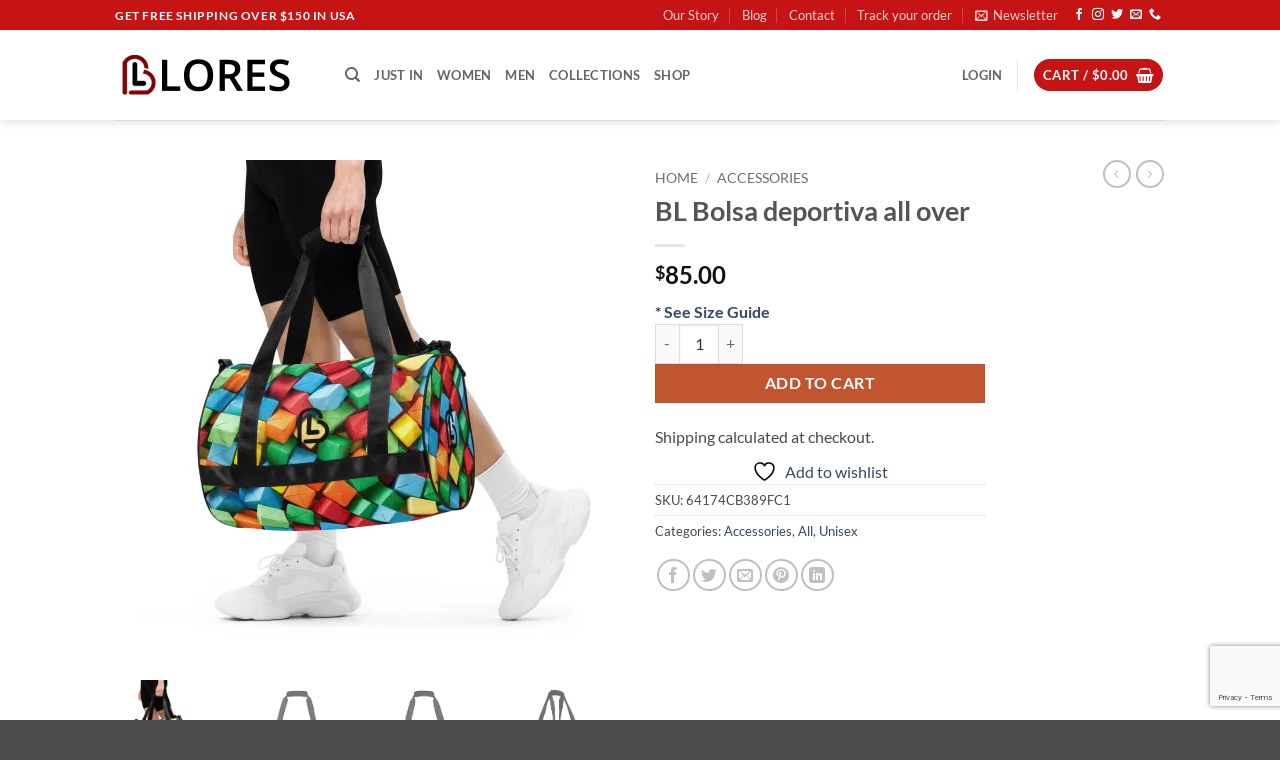

--- FILE ---
content_type: text/html; charset=UTF-8
request_url: https://lores.shop/product/bl-bolsa-deportiva-all-over-2/
body_size: 50223
content:
<!DOCTYPE html>
<html lang="en-US" class="loading-site no-js">
<head>
	<meta charset="UTF-8" />
	<link rel="profile" href="http://gmpg.org/xfn/11" />
	<link rel="pingback" href="https://lores.shop/xmlrpc.php" />

					<script>document.documentElement.className = document.documentElement.className + ' yes-js js_active js'</script>
			<script>(function(html){html.className = html.className.replace(/\bno-js\b/,'js')})(document.documentElement);</script>
<meta name='robots' content='index, follow, max-image-preview:large, max-snippet:-1, max-video-preview:-1' />
<meta name="viewport" content="width=device-width, initial-scale=1" /><script>window._wca = window._wca || [];</script>

	<!-- This site is optimized with the Yoast SEO plugin v26.7 - https://yoast.com/wordpress/plugins/seo/ -->
	<title>BL Bolsa deportiva all over - Lores Shop</title>
	<link rel="canonical" href="https://lores.shop/product/bl-bolsa-deportiva-all-over-2/" />
	<meta property="og:locale" content="en_US" />
	<meta property="og:type" content="article" />
	<meta property="og:title" content="BL Bolsa deportiva all over - Lores Shop" />
	<meta property="og:description" content="¿Hora de ponerse en forma? Elige llevar tu ropa y tus accesorios deportivos en esta bolsa deportiva con estampado all over con un diseño único. Fabricada en poliéster 100% y con un tejido robusto y resistente al agua, esta bolsa te permite combinar estilo y practicidad. ¡Y tiene bolsillos! • 100% poliéster • Peso del [...]" />
	<meta property="og:url" content="https://lores.shop/product/bl-bolsa-deportiva-all-over-2/" />
	<meta property="og:site_name" content="Lores Shop" />
	<meta property="article:modified_time" content="2023-03-19T17:56:23+00:00" />
	<meta property="og:image" content="https://i0.wp.com/lores.shop/wp-content/uploads/all-over-print-gym-bag-white-front-64174caad5111.jpg?fit=2000%2C2000&ssl=1" />
	<meta property="og:image:width" content="2000" />
	<meta property="og:image:height" content="2000" />
	<meta property="og:image:type" content="image/jpeg" />
	<meta name="twitter:card" content="summary_large_image" />
	<script type="application/ld+json" class="yoast-schema-graph">{"@context":"https://schema.org","@graph":[{"@type":"WebPage","@id":"https://lores.shop/product/bl-bolsa-deportiva-all-over-2/","url":"https://lores.shop/product/bl-bolsa-deportiva-all-over-2/","name":"BL Bolsa deportiva all over - Lores Shop","isPartOf":{"@id":"https://lores.shop/#website"},"primaryImageOfPage":{"@id":"https://lores.shop/product/bl-bolsa-deportiva-all-over-2/#primaryimage"},"image":{"@id":"https://lores.shop/product/bl-bolsa-deportiva-all-over-2/#primaryimage"},"thumbnailUrl":"https://i0.wp.com/lores.shop/wp-content/uploads/all-over-print-gym-bag-white-front-64174caad5111.jpg?fit=2000%2C2000&ssl=1","datePublished":"2023-03-19T17:56:06+00:00","dateModified":"2023-03-19T17:56:23+00:00","breadcrumb":{"@id":"https://lores.shop/product/bl-bolsa-deportiva-all-over-2/#breadcrumb"},"inLanguage":"en-US","potentialAction":[{"@type":"ReadAction","target":["https://lores.shop/product/bl-bolsa-deportiva-all-over-2/"]}]},{"@type":"ImageObject","inLanguage":"en-US","@id":"https://lores.shop/product/bl-bolsa-deportiva-all-over-2/#primaryimage","url":"https://i0.wp.com/lores.shop/wp-content/uploads/all-over-print-gym-bag-white-front-64174caad5111.jpg?fit=2000%2C2000&ssl=1","contentUrl":"https://i0.wp.com/lores.shop/wp-content/uploads/all-over-print-gym-bag-white-front-64174caad5111.jpg?fit=2000%2C2000&ssl=1","width":2000,"height":2000},{"@type":"BreadcrumbList","@id":"https://lores.shop/product/bl-bolsa-deportiva-all-over-2/#breadcrumb","itemListElement":[{"@type":"ListItem","position":1,"name":"Home","item":"https://lores.shop/"},{"@type":"ListItem","position":2,"name":"Shop","item":"https://lores.shop/shop/"},{"@type":"ListItem","position":3,"name":"BL Bolsa deportiva all over"}]},{"@type":"WebSite","@id":"https://lores.shop/#website","url":"https://lores.shop/","name":"Lores Shop","description":"","publisher":{"@id":"https://lores.shop/#organization"},"potentialAction":[{"@type":"SearchAction","target":{"@type":"EntryPoint","urlTemplate":"https://lores.shop/?s={search_term_string}"},"query-input":{"@type":"PropertyValueSpecification","valueRequired":true,"valueName":"search_term_string"}}],"inLanguage":"en-US"},{"@type":"Organization","@id":"https://lores.shop/#organization","name":"BABY LORES MUSIC INC","url":"https://lores.shop/","logo":{"@type":"ImageObject","inLanguage":"en-US","@id":"https://lores.shop/#/schema/logo/image/","url":"https://i0.wp.com/lores.shop/wp-content/uploads/BL.png?fit=1000%2C1000&ssl=1","contentUrl":"https://i0.wp.com/lores.shop/wp-content/uploads/BL.png?fit=1000%2C1000&ssl=1","width":1000,"height":1000,"caption":"BABY LORES MUSIC INC"},"image":{"@id":"https://lores.shop/#/schema/logo/image/"}}]}</script>
	<!-- / Yoast SEO plugin. -->


<link rel='dns-prefetch' href='//stats.wp.com' />
<link rel='preconnect' href='//i0.wp.com' />
<link rel='preconnect' href='//c0.wp.com' />
<link rel='prefetch' href='https://lores.shop/wp-content/themes/flatsome/assets/js/flatsome.js?ver=22889b626eb7ec03b5a4' />
<link rel='prefetch' href='https://lores.shop/wp-content/themes/flatsome/assets/js/chunk.slider.js?ver=3.20.1' />
<link rel='prefetch' href='https://lores.shop/wp-content/themes/flatsome/assets/js/chunk.popups.js?ver=3.20.1' />
<link rel='prefetch' href='https://lores.shop/wp-content/themes/flatsome/assets/js/chunk.tooltips.js?ver=3.20.1' />
<link rel='prefetch' href='https://lores.shop/wp-content/themes/flatsome/assets/js/woocommerce.js?ver=1c9be63d628ff7c3ff4c' />
<link rel="alternate" type="application/rss+xml" title="Lores Shop &raquo; Feed" href="https://lores.shop/feed/" />
<link rel="alternate" type="application/rss+xml" title="Lores Shop &raquo; Comments Feed" href="https://lores.shop/comments/feed/" />
<link rel="alternate" type="application/rss+xml" title="Lores Shop &raquo; BL Bolsa deportiva all over Comments Feed" href="https://lores.shop/product/bl-bolsa-deportiva-all-over-2/feed/" />
<link rel="alternate" title="oEmbed (JSON)" type="application/json+oembed" href="https://lores.shop/wp-json/oembed/1.0/embed?url=https%3A%2F%2Flores.shop%2Fproduct%2Fbl-bolsa-deportiva-all-over-2%2F" />
<link rel="alternate" title="oEmbed (XML)" type="text/xml+oembed" href="https://lores.shop/wp-json/oembed/1.0/embed?url=https%3A%2F%2Flores.shop%2Fproduct%2Fbl-bolsa-deportiva-all-over-2%2F&#038;format=xml" />
<style id='wp-img-auto-sizes-contain-inline-css' type='text/css'>
img:is([sizes=auto i],[sizes^="auto," i]){contain-intrinsic-size:3000px 1500px}
/*# sourceURL=wp-img-auto-sizes-contain-inline-css */
</style>
<style id='wp-emoji-styles-inline-css' type='text/css'>

	img.wp-smiley, img.emoji {
		display: inline !important;
		border: none !important;
		box-shadow: none !important;
		height: 1em !important;
		width: 1em !important;
		margin: 0 0.07em !important;
		vertical-align: -0.1em !important;
		background: none !important;
		padding: 0 !important;
	}
/*# sourceURL=wp-emoji-styles-inline-css */
</style>
<style id='wp-block-library-inline-css' type='text/css'>
:root{--wp-block-synced-color:#7a00df;--wp-block-synced-color--rgb:122,0,223;--wp-bound-block-color:var(--wp-block-synced-color);--wp-editor-canvas-background:#ddd;--wp-admin-theme-color:#007cba;--wp-admin-theme-color--rgb:0,124,186;--wp-admin-theme-color-darker-10:#006ba1;--wp-admin-theme-color-darker-10--rgb:0,107,160.5;--wp-admin-theme-color-darker-20:#005a87;--wp-admin-theme-color-darker-20--rgb:0,90,135;--wp-admin-border-width-focus:2px}@media (min-resolution:192dpi){:root{--wp-admin-border-width-focus:1.5px}}.wp-element-button{cursor:pointer}:root .has-very-light-gray-background-color{background-color:#eee}:root .has-very-dark-gray-background-color{background-color:#313131}:root .has-very-light-gray-color{color:#eee}:root .has-very-dark-gray-color{color:#313131}:root .has-vivid-green-cyan-to-vivid-cyan-blue-gradient-background{background:linear-gradient(135deg,#00d084,#0693e3)}:root .has-purple-crush-gradient-background{background:linear-gradient(135deg,#34e2e4,#4721fb 50%,#ab1dfe)}:root .has-hazy-dawn-gradient-background{background:linear-gradient(135deg,#faaca8,#dad0ec)}:root .has-subdued-olive-gradient-background{background:linear-gradient(135deg,#fafae1,#67a671)}:root .has-atomic-cream-gradient-background{background:linear-gradient(135deg,#fdd79a,#004a59)}:root .has-nightshade-gradient-background{background:linear-gradient(135deg,#330968,#31cdcf)}:root .has-midnight-gradient-background{background:linear-gradient(135deg,#020381,#2874fc)}:root{--wp--preset--font-size--normal:16px;--wp--preset--font-size--huge:42px}.has-regular-font-size{font-size:1em}.has-larger-font-size{font-size:2.625em}.has-normal-font-size{font-size:var(--wp--preset--font-size--normal)}.has-huge-font-size{font-size:var(--wp--preset--font-size--huge)}.has-text-align-center{text-align:center}.has-text-align-left{text-align:left}.has-text-align-right{text-align:right}.has-fit-text{white-space:nowrap!important}#end-resizable-editor-section{display:none}.aligncenter{clear:both}.items-justified-left{justify-content:flex-start}.items-justified-center{justify-content:center}.items-justified-right{justify-content:flex-end}.items-justified-space-between{justify-content:space-between}.screen-reader-text{border:0;clip-path:inset(50%);height:1px;margin:-1px;overflow:hidden;padding:0;position:absolute;width:1px;word-wrap:normal!important}.screen-reader-text:focus{background-color:#ddd;clip-path:none;color:#444;display:block;font-size:1em;height:auto;left:5px;line-height:normal;padding:15px 23px 14px;text-decoration:none;top:5px;width:auto;z-index:100000}html :where(.has-border-color){border-style:solid}html :where([style*=border-top-color]){border-top-style:solid}html :where([style*=border-right-color]){border-right-style:solid}html :where([style*=border-bottom-color]){border-bottom-style:solid}html :where([style*=border-left-color]){border-left-style:solid}html :where([style*=border-width]){border-style:solid}html :where([style*=border-top-width]){border-top-style:solid}html :where([style*=border-right-width]){border-right-style:solid}html :where([style*=border-bottom-width]){border-bottom-style:solid}html :where([style*=border-left-width]){border-left-style:solid}html :where(img[class*=wp-image-]){height:auto;max-width:100%}:where(figure){margin:0 0 1em}html :where(.is-position-sticky){--wp-admin--admin-bar--position-offset:var(--wp-admin--admin-bar--height,0px)}@media screen and (max-width:600px){html :where(.is-position-sticky){--wp-admin--admin-bar--position-offset:0px}}

/*# sourceURL=wp-block-library-inline-css */
</style><link rel='stylesheet' id='wc-blocks-style-css' href='https://c0.wp.com/p/woocommerce/10.4.3/assets/client/blocks/wc-blocks.css' type='text/css' media='all' />
<link rel='stylesheet' id='jquery-selectBox-css' href='https://lores.shop/wp-content/plugins/yith-woocommerce-wishlist/assets/css/jquery.selectBox.css?ver=1.2.0' type='text/css' media='all' />
<link rel='stylesheet' id='woocommerce_prettyPhoto_css-css' href='//lores.shop/wp-content/plugins/woocommerce/assets/css/prettyPhoto.css?ver=3.1.6' type='text/css' media='all' />
<link rel='stylesheet' id='yith-wcwl-main-css' href='https://lores.shop/wp-content/plugins/yith-woocommerce-wishlist/assets/css/style.css?ver=4.8.0' type='text/css' media='all' />
<style id='yith-wcwl-main-inline-css' type='text/css'>
 :root { --rounded-corners-radius: 16px; --add-to-cart-rounded-corners-radius: 16px; --color-headers-background: #F4F4F4; --feedback-duration: 3s } 
 :root { --rounded-corners-radius: 16px; --add-to-cart-rounded-corners-radius: 16px; --color-headers-background: #F4F4F4; --feedback-duration: 3s } 
 :root { --rounded-corners-radius: 16px; --add-to-cart-rounded-corners-radius: 16px; --color-headers-background: #F4F4F4; --feedback-duration: 3s } 
 :root { --rounded-corners-radius: 16px; --add-to-cart-rounded-corners-radius: 16px; --color-headers-background: #F4F4F4; --feedback-duration: 3s } 
 :root { --rounded-corners-radius: 16px; --add-to-cart-rounded-corners-radius: 16px; --color-headers-background: #F4F4F4; --feedback-duration: 3s } 
 :root { --rounded-corners-radius: 16px; --add-to-cart-rounded-corners-radius: 16px; --color-headers-background: #F4F4F4; --feedback-duration: 3s } 
 :root { --rounded-corners-radius: 16px; --add-to-cart-rounded-corners-radius: 16px; --color-headers-background: #F4F4F4; --feedback-duration: 3s } 
 :root { --rounded-corners-radius: 16px; --add-to-cart-rounded-corners-radius: 16px; --color-headers-background: #F4F4F4; --feedback-duration: 3s } 
 :root { --rounded-corners-radius: 16px; --add-to-cart-rounded-corners-radius: 16px; --color-headers-background: #F4F4F4; --feedback-duration: 3s } 
 :root { --rounded-corners-radius: 16px; --add-to-cart-rounded-corners-radius: 16px; --color-headers-background: #F4F4F4; --feedback-duration: 3s } 
/*# sourceURL=yith-wcwl-main-inline-css */
</style>
<style id='global-styles-inline-css' type='text/css'>
:root{--wp--preset--aspect-ratio--square: 1;--wp--preset--aspect-ratio--4-3: 4/3;--wp--preset--aspect-ratio--3-4: 3/4;--wp--preset--aspect-ratio--3-2: 3/2;--wp--preset--aspect-ratio--2-3: 2/3;--wp--preset--aspect-ratio--16-9: 16/9;--wp--preset--aspect-ratio--9-16: 9/16;--wp--preset--color--black: #000000;--wp--preset--color--cyan-bluish-gray: #abb8c3;--wp--preset--color--white: #ffffff;--wp--preset--color--pale-pink: #f78da7;--wp--preset--color--vivid-red: #cf2e2e;--wp--preset--color--luminous-vivid-orange: #ff6900;--wp--preset--color--luminous-vivid-amber: #fcb900;--wp--preset--color--light-green-cyan: #7bdcb5;--wp--preset--color--vivid-green-cyan: #00d084;--wp--preset--color--pale-cyan-blue: #8ed1fc;--wp--preset--color--vivid-cyan-blue: #0693e3;--wp--preset--color--vivid-purple: #9b51e0;--wp--preset--color--primary: #c61414;--wp--preset--color--secondary: #C05530;--wp--preset--color--success: #627D47;--wp--preset--color--alert: #b20000;--wp--preset--gradient--vivid-cyan-blue-to-vivid-purple: linear-gradient(135deg,rgb(6,147,227) 0%,rgb(155,81,224) 100%);--wp--preset--gradient--light-green-cyan-to-vivid-green-cyan: linear-gradient(135deg,rgb(122,220,180) 0%,rgb(0,208,130) 100%);--wp--preset--gradient--luminous-vivid-amber-to-luminous-vivid-orange: linear-gradient(135deg,rgb(252,185,0) 0%,rgb(255,105,0) 100%);--wp--preset--gradient--luminous-vivid-orange-to-vivid-red: linear-gradient(135deg,rgb(255,105,0) 0%,rgb(207,46,46) 100%);--wp--preset--gradient--very-light-gray-to-cyan-bluish-gray: linear-gradient(135deg,rgb(238,238,238) 0%,rgb(169,184,195) 100%);--wp--preset--gradient--cool-to-warm-spectrum: linear-gradient(135deg,rgb(74,234,220) 0%,rgb(151,120,209) 20%,rgb(207,42,186) 40%,rgb(238,44,130) 60%,rgb(251,105,98) 80%,rgb(254,248,76) 100%);--wp--preset--gradient--blush-light-purple: linear-gradient(135deg,rgb(255,206,236) 0%,rgb(152,150,240) 100%);--wp--preset--gradient--blush-bordeaux: linear-gradient(135deg,rgb(254,205,165) 0%,rgb(254,45,45) 50%,rgb(107,0,62) 100%);--wp--preset--gradient--luminous-dusk: linear-gradient(135deg,rgb(255,203,112) 0%,rgb(199,81,192) 50%,rgb(65,88,208) 100%);--wp--preset--gradient--pale-ocean: linear-gradient(135deg,rgb(255,245,203) 0%,rgb(182,227,212) 50%,rgb(51,167,181) 100%);--wp--preset--gradient--electric-grass: linear-gradient(135deg,rgb(202,248,128) 0%,rgb(113,206,126) 100%);--wp--preset--gradient--midnight: linear-gradient(135deg,rgb(2,3,129) 0%,rgb(40,116,252) 100%);--wp--preset--font-size--small: 13px;--wp--preset--font-size--medium: 20px;--wp--preset--font-size--large: 36px;--wp--preset--font-size--x-large: 42px;--wp--preset--spacing--20: 0.44rem;--wp--preset--spacing--30: 0.67rem;--wp--preset--spacing--40: 1rem;--wp--preset--spacing--50: 1.5rem;--wp--preset--spacing--60: 2.25rem;--wp--preset--spacing--70: 3.38rem;--wp--preset--spacing--80: 5.06rem;--wp--preset--shadow--natural: 6px 6px 9px rgba(0, 0, 0, 0.2);--wp--preset--shadow--deep: 12px 12px 50px rgba(0, 0, 0, 0.4);--wp--preset--shadow--sharp: 6px 6px 0px rgba(0, 0, 0, 0.2);--wp--preset--shadow--outlined: 6px 6px 0px -3px rgb(255, 255, 255), 6px 6px rgb(0, 0, 0);--wp--preset--shadow--crisp: 6px 6px 0px rgb(0, 0, 0);}:where(body) { margin: 0; }.wp-site-blocks > .alignleft { float: left; margin-right: 2em; }.wp-site-blocks > .alignright { float: right; margin-left: 2em; }.wp-site-blocks > .aligncenter { justify-content: center; margin-left: auto; margin-right: auto; }:where(.is-layout-flex){gap: 0.5em;}:where(.is-layout-grid){gap: 0.5em;}.is-layout-flow > .alignleft{float: left;margin-inline-start: 0;margin-inline-end: 2em;}.is-layout-flow > .alignright{float: right;margin-inline-start: 2em;margin-inline-end: 0;}.is-layout-flow > .aligncenter{margin-left: auto !important;margin-right: auto !important;}.is-layout-constrained > .alignleft{float: left;margin-inline-start: 0;margin-inline-end: 2em;}.is-layout-constrained > .alignright{float: right;margin-inline-start: 2em;margin-inline-end: 0;}.is-layout-constrained > .aligncenter{margin-left: auto !important;margin-right: auto !important;}.is-layout-constrained > :where(:not(.alignleft):not(.alignright):not(.alignfull)){margin-left: auto !important;margin-right: auto !important;}body .is-layout-flex{display: flex;}.is-layout-flex{flex-wrap: wrap;align-items: center;}.is-layout-flex > :is(*, div){margin: 0;}body .is-layout-grid{display: grid;}.is-layout-grid > :is(*, div){margin: 0;}body{padding-top: 0px;padding-right: 0px;padding-bottom: 0px;padding-left: 0px;}a:where(:not(.wp-element-button)){text-decoration: none;}:root :where(.wp-element-button, .wp-block-button__link){background-color: #32373c;border-width: 0;color: #fff;font-family: inherit;font-size: inherit;font-style: inherit;font-weight: inherit;letter-spacing: inherit;line-height: inherit;padding-top: calc(0.667em + 2px);padding-right: calc(1.333em + 2px);padding-bottom: calc(0.667em + 2px);padding-left: calc(1.333em + 2px);text-decoration: none;text-transform: inherit;}.has-black-color{color: var(--wp--preset--color--black) !important;}.has-cyan-bluish-gray-color{color: var(--wp--preset--color--cyan-bluish-gray) !important;}.has-white-color{color: var(--wp--preset--color--white) !important;}.has-pale-pink-color{color: var(--wp--preset--color--pale-pink) !important;}.has-vivid-red-color{color: var(--wp--preset--color--vivid-red) !important;}.has-luminous-vivid-orange-color{color: var(--wp--preset--color--luminous-vivid-orange) !important;}.has-luminous-vivid-amber-color{color: var(--wp--preset--color--luminous-vivid-amber) !important;}.has-light-green-cyan-color{color: var(--wp--preset--color--light-green-cyan) !important;}.has-vivid-green-cyan-color{color: var(--wp--preset--color--vivid-green-cyan) !important;}.has-pale-cyan-blue-color{color: var(--wp--preset--color--pale-cyan-blue) !important;}.has-vivid-cyan-blue-color{color: var(--wp--preset--color--vivid-cyan-blue) !important;}.has-vivid-purple-color{color: var(--wp--preset--color--vivid-purple) !important;}.has-primary-color{color: var(--wp--preset--color--primary) !important;}.has-secondary-color{color: var(--wp--preset--color--secondary) !important;}.has-success-color{color: var(--wp--preset--color--success) !important;}.has-alert-color{color: var(--wp--preset--color--alert) !important;}.has-black-background-color{background-color: var(--wp--preset--color--black) !important;}.has-cyan-bluish-gray-background-color{background-color: var(--wp--preset--color--cyan-bluish-gray) !important;}.has-white-background-color{background-color: var(--wp--preset--color--white) !important;}.has-pale-pink-background-color{background-color: var(--wp--preset--color--pale-pink) !important;}.has-vivid-red-background-color{background-color: var(--wp--preset--color--vivid-red) !important;}.has-luminous-vivid-orange-background-color{background-color: var(--wp--preset--color--luminous-vivid-orange) !important;}.has-luminous-vivid-amber-background-color{background-color: var(--wp--preset--color--luminous-vivid-amber) !important;}.has-light-green-cyan-background-color{background-color: var(--wp--preset--color--light-green-cyan) !important;}.has-vivid-green-cyan-background-color{background-color: var(--wp--preset--color--vivid-green-cyan) !important;}.has-pale-cyan-blue-background-color{background-color: var(--wp--preset--color--pale-cyan-blue) !important;}.has-vivid-cyan-blue-background-color{background-color: var(--wp--preset--color--vivid-cyan-blue) !important;}.has-vivid-purple-background-color{background-color: var(--wp--preset--color--vivid-purple) !important;}.has-primary-background-color{background-color: var(--wp--preset--color--primary) !important;}.has-secondary-background-color{background-color: var(--wp--preset--color--secondary) !important;}.has-success-background-color{background-color: var(--wp--preset--color--success) !important;}.has-alert-background-color{background-color: var(--wp--preset--color--alert) !important;}.has-black-border-color{border-color: var(--wp--preset--color--black) !important;}.has-cyan-bluish-gray-border-color{border-color: var(--wp--preset--color--cyan-bluish-gray) !important;}.has-white-border-color{border-color: var(--wp--preset--color--white) !important;}.has-pale-pink-border-color{border-color: var(--wp--preset--color--pale-pink) !important;}.has-vivid-red-border-color{border-color: var(--wp--preset--color--vivid-red) !important;}.has-luminous-vivid-orange-border-color{border-color: var(--wp--preset--color--luminous-vivid-orange) !important;}.has-luminous-vivid-amber-border-color{border-color: var(--wp--preset--color--luminous-vivid-amber) !important;}.has-light-green-cyan-border-color{border-color: var(--wp--preset--color--light-green-cyan) !important;}.has-vivid-green-cyan-border-color{border-color: var(--wp--preset--color--vivid-green-cyan) !important;}.has-pale-cyan-blue-border-color{border-color: var(--wp--preset--color--pale-cyan-blue) !important;}.has-vivid-cyan-blue-border-color{border-color: var(--wp--preset--color--vivid-cyan-blue) !important;}.has-vivid-purple-border-color{border-color: var(--wp--preset--color--vivid-purple) !important;}.has-primary-border-color{border-color: var(--wp--preset--color--primary) !important;}.has-secondary-border-color{border-color: var(--wp--preset--color--secondary) !important;}.has-success-border-color{border-color: var(--wp--preset--color--success) !important;}.has-alert-border-color{border-color: var(--wp--preset--color--alert) !important;}.has-vivid-cyan-blue-to-vivid-purple-gradient-background{background: var(--wp--preset--gradient--vivid-cyan-blue-to-vivid-purple) !important;}.has-light-green-cyan-to-vivid-green-cyan-gradient-background{background: var(--wp--preset--gradient--light-green-cyan-to-vivid-green-cyan) !important;}.has-luminous-vivid-amber-to-luminous-vivid-orange-gradient-background{background: var(--wp--preset--gradient--luminous-vivid-amber-to-luminous-vivid-orange) !important;}.has-luminous-vivid-orange-to-vivid-red-gradient-background{background: var(--wp--preset--gradient--luminous-vivid-orange-to-vivid-red) !important;}.has-very-light-gray-to-cyan-bluish-gray-gradient-background{background: var(--wp--preset--gradient--very-light-gray-to-cyan-bluish-gray) !important;}.has-cool-to-warm-spectrum-gradient-background{background: var(--wp--preset--gradient--cool-to-warm-spectrum) !important;}.has-blush-light-purple-gradient-background{background: var(--wp--preset--gradient--blush-light-purple) !important;}.has-blush-bordeaux-gradient-background{background: var(--wp--preset--gradient--blush-bordeaux) !important;}.has-luminous-dusk-gradient-background{background: var(--wp--preset--gradient--luminous-dusk) !important;}.has-pale-ocean-gradient-background{background: var(--wp--preset--gradient--pale-ocean) !important;}.has-electric-grass-gradient-background{background: var(--wp--preset--gradient--electric-grass) !important;}.has-midnight-gradient-background{background: var(--wp--preset--gradient--midnight) !important;}.has-small-font-size{font-size: var(--wp--preset--font-size--small) !important;}.has-medium-font-size{font-size: var(--wp--preset--font-size--medium) !important;}.has-large-font-size{font-size: var(--wp--preset--font-size--large) !important;}.has-x-large-font-size{font-size: var(--wp--preset--font-size--x-large) !important;}
/*# sourceURL=global-styles-inline-css */
</style>

<link rel='stylesheet' id='contact-form-7-css' href='https://lores.shop/wp-content/plugins/contact-form-7/includes/css/styles.css?ver=6.1.4' type='text/css' media='all' />
<link rel='stylesheet' id='photoswipe-css' href='https://c0.wp.com/p/woocommerce/10.4.3/assets/css/photoswipe/photoswipe.min.css' type='text/css' media='all' />
<link rel='stylesheet' id='photoswipe-default-skin-css' href='https://c0.wp.com/p/woocommerce/10.4.3/assets/css/photoswipe/default-skin/default-skin.min.css' type='text/css' media='all' />
<style id='woocommerce-inline-inline-css' type='text/css'>
.woocommerce form .form-row .required { visibility: visible; }
/*# sourceURL=woocommerce-inline-inline-css */
</style>
<link rel='stylesheet' id='gateway-css' href='https://lores.shop/wp-content/plugins/woocommerce-paypal-payments/modules/ppcp-button/assets/css/gateway.css?ver=3.0.9' type='text/css' media='all' />
<link rel='stylesheet' id='flatsome-woocommerce-wishlist-css' href='https://lores.shop/wp-content/themes/flatsome/inc/integrations/wc-yith-wishlist/wishlist.css?ver=3.20.1' type='text/css' media='all' />
<link rel='stylesheet' id='flatsome-swatches-frontend-css' href='https://lores.shop/wp-content/themes/flatsome/assets/css/extensions/flatsome-swatches-frontend.css?ver=3.20.1' type='text/css' media='all' />
<link rel='stylesheet' id='flatsome-main-css' href='https://lores.shop/wp-content/themes/flatsome/assets/css/flatsome.css?ver=3.20.1' type='text/css' media='all' />
<style id='flatsome-main-inline-css' type='text/css'>
@font-face {
				font-family: "fl-icons";
				font-display: block;
				src: url(https://lores.shop/wp-content/themes/flatsome/assets/css/icons/fl-icons.eot?v=3.20.1);
				src:
					url(https://lores.shop/wp-content/themes/flatsome/assets/css/icons/fl-icons.eot#iefix?v=3.20.1) format("embedded-opentype"),
					url(https://lores.shop/wp-content/themes/flatsome/assets/css/icons/fl-icons.woff2?v=3.20.1) format("woff2"),
					url(https://lores.shop/wp-content/themes/flatsome/assets/css/icons/fl-icons.ttf?v=3.20.1) format("truetype"),
					url(https://lores.shop/wp-content/themes/flatsome/assets/css/icons/fl-icons.woff?v=3.20.1) format("woff"),
					url(https://lores.shop/wp-content/themes/flatsome/assets/css/icons/fl-icons.svg?v=3.20.1#fl-icons) format("svg");
			}
/*# sourceURL=flatsome-main-inline-css */
</style>
<link rel='stylesheet' id='flatsome-shop-css' href='https://lores.shop/wp-content/themes/flatsome/assets/css/flatsome-shop.css?ver=3.20.1' type='text/css' media='all' />
<link rel='stylesheet' id='flatsome-style-css' href='https://lores.shop/wp-content/themes/lores-shop/style.css?ver=3.0' type='text/css' media='all' />
<script type="text/javascript">
            window._nslDOMReady = (function () {
                const executedCallbacks = new Set();
            
                return function (callback) {
                    /**
                    * Third parties might dispatch DOMContentLoaded events, so we need to ensure that we only run our callback once!
                    */
                    if (executedCallbacks.has(callback)) return;
            
                    const wrappedCallback = function () {
                        if (executedCallbacks.has(callback)) return;
                        executedCallbacks.add(callback);
                        callback();
                    };
            
                    if (document.readyState === "complete" || document.readyState === "interactive") {
                        wrappedCallback();
                    } else {
                        document.addEventListener("DOMContentLoaded", wrappedCallback);
                    }
                };
            })();
        </script><script type="text/javascript" src="https://c0.wp.com/c/6.9/wp-includes/js/jquery/jquery.min.js" id="jquery-core-js"></script>
<script type="text/javascript" src="https://c0.wp.com/c/6.9/wp-includes/js/jquery/jquery-migrate.min.js" id="jquery-migrate-js"></script>
<script type="text/javascript" src="https://c0.wp.com/p/woocommerce/10.4.3/assets/js/jquery-blockui/jquery.blockUI.min.js" id="wc-jquery-blockui-js" data-wp-strategy="defer"></script>
<script type="text/javascript" id="wc-add-to-cart-js-extra">
/* <![CDATA[ */
var wc_add_to_cart_params = {"ajax_url":"/wp-admin/admin-ajax.php","wc_ajax_url":"/?wc-ajax=%%endpoint%%","i18n_view_cart":"View cart","cart_url":"https://lores.shop/cart/","is_cart":"","cart_redirect_after_add":"no"};
//# sourceURL=wc-add-to-cart-js-extra
/* ]]> */
</script>
<script type="text/javascript" src="https://c0.wp.com/p/woocommerce/10.4.3/assets/js/frontend/add-to-cart.min.js" id="wc-add-to-cart-js" defer="defer" data-wp-strategy="defer"></script>
<script type="text/javascript" src="https://c0.wp.com/p/woocommerce/10.4.3/assets/js/flexslider/jquery.flexslider.min.js" id="wc-flexslider-js" defer="defer" data-wp-strategy="defer"></script>
<script type="text/javascript" src="https://c0.wp.com/p/woocommerce/10.4.3/assets/js/photoswipe/photoswipe.min.js" id="wc-photoswipe-js" defer="defer" data-wp-strategy="defer"></script>
<script type="text/javascript" src="https://c0.wp.com/p/woocommerce/10.4.3/assets/js/photoswipe/photoswipe-ui-default.min.js" id="wc-photoswipe-ui-default-js" defer="defer" data-wp-strategy="defer"></script>
<script type="text/javascript" id="wc-single-product-js-extra">
/* <![CDATA[ */
var wc_single_product_params = {"i18n_required_rating_text":"Please select a rating","i18n_rating_options":["1 of 5 stars","2 of 5 stars","3 of 5 stars","4 of 5 stars","5 of 5 stars"],"i18n_product_gallery_trigger_text":"View full-screen image gallery","review_rating_required":"yes","flexslider":{"rtl":false,"animation":"slide","smoothHeight":true,"directionNav":false,"controlNav":"thumbnails","slideshow":false,"animationSpeed":500,"animationLoop":false,"allowOneSlide":false},"zoom_enabled":"","zoom_options":[],"photoswipe_enabled":"1","photoswipe_options":{"shareEl":false,"closeOnScroll":false,"history":false,"hideAnimationDuration":0,"showAnimationDuration":0},"flexslider_enabled":"1"};
//# sourceURL=wc-single-product-js-extra
/* ]]> */
</script>
<script type="text/javascript" src="https://c0.wp.com/p/woocommerce/10.4.3/assets/js/frontend/single-product.min.js" id="wc-single-product-js" defer="defer" data-wp-strategy="defer"></script>
<script type="text/javascript" src="https://c0.wp.com/p/woocommerce/10.4.3/assets/js/js-cookie/js.cookie.min.js" id="wc-js-cookie-js" data-wp-strategy="defer"></script>
<script type="text/javascript" id="WCPAY_ASSETS-js-extra">
/* <![CDATA[ */
var wcpayAssets = {"url":"https://lores.shop/wp-content/plugins/woocommerce-payments/dist/"};
//# sourceURL=WCPAY_ASSETS-js-extra
/* ]]> */
</script>
<script type="text/javascript" src="https://stats.wp.com/s-202603.js" id="woocommerce-analytics-js" defer="defer" data-wp-strategy="defer"></script>
<link rel="https://api.w.org/" href="https://lores.shop/wp-json/" /><link rel="alternate" title="JSON" type="application/json" href="https://lores.shop/wp-json/wp/v2/product/8736" /><link rel="EditURI" type="application/rsd+xml" title="RSD" href="https://lores.shop/xmlrpc.php?rsd" />
<meta name="generator" content="WordPress 6.9" />
<meta name="generator" content="WooCommerce 10.4.3" />
<link rel='shortlink' href='https://lores.shop/?p=8736' />
	<style>img#wpstats{display:none}</style>
			<noscript><style>.woocommerce-product-gallery{ opacity: 1 !important; }</style></noscript>
	<link rel="icon" href="https://i0.wp.com/lores.shop/wp-content/uploads/cropped-cropped-Isologo-32x32-2.jpeg?fit=32%2C32&#038;ssl=1" sizes="32x32" />
<link rel="icon" href="https://i0.wp.com/lores.shop/wp-content/uploads/cropped-cropped-Isologo-32x32-2.jpeg?fit=192%2C192&#038;ssl=1" sizes="192x192" />
<link rel="apple-touch-icon" href="https://i0.wp.com/lores.shop/wp-content/uploads/cropped-cropped-Isologo-32x32-2.jpeg?fit=180%2C180&#038;ssl=1" />
<meta name="msapplication-TileImage" content="https://i0.wp.com/lores.shop/wp-content/uploads/cropped-cropped-Isologo-32x32-2.jpeg?fit=270%2C270&#038;ssl=1" />
<style id="custom-css" type="text/css">:root {--primary-color: #c61414;--fs-color-primary: #c61414;--fs-color-secondary: #C05530;--fs-color-success: #627D47;--fs-color-alert: #b20000;--fs-color-base: #4a4a4a;--fs-experimental-link-color: #334862;--fs-experimental-link-color-hover: #111;}.tooltipster-base {--tooltip-color: #fff;--tooltip-bg-color: #000;}.off-canvas-right .mfp-content, .off-canvas-left .mfp-content {--drawer-width: 300px;}.off-canvas .mfp-content.off-canvas-cart {--drawer-width: 360px;}.header-main{height: 90px}#logo img{max-height: 90px}#logo{width:200px;}.header-bottom{min-height: 55px}.header-top{min-height: 30px}.transparent .header-main{height: 90px}.transparent #logo img{max-height: 90px}.has-transparent + .page-title:first-of-type,.has-transparent + #main > .page-title,.has-transparent + #main > div > .page-title,.has-transparent + #main .page-header-wrapper:first-of-type .page-title{padding-top: 120px;}.header.show-on-scroll,.stuck .header-main{height:70px!important}.stuck #logo img{max-height: 70px!important}.header-bottom {background-color: #f1f1f1}@media (max-width: 549px) {.header-main{height: 70px}#logo img{max-height: 70px}}body{font-family: Lato, sans-serif;}body {font-weight: 400;font-style: normal;}.nav > li > a {font-family: Lato, sans-serif;}.mobile-sidebar-levels-2 .nav > li > ul > li > a {font-family: Lato, sans-serif;}.nav > li > a,.mobile-sidebar-levels-2 .nav > li > ul > li > a {font-weight: 700;font-style: normal;}h1,h2,h3,h4,h5,h6,.heading-font, .off-canvas-center .nav-sidebar.nav-vertical > li > a{font-family: Lato, sans-serif;}h1,h2,h3,h4,h5,h6,.heading-font,.banner h1,.banner h2 {font-weight: 700;font-style: normal;}.alt-font{font-family: "Dancing Script", sans-serif;}.alt-font {font-weight: 400!important;font-style: normal!important;}.shop-page-title.featured-title .title-bg{ background-image: url(https://lores.shop/wp-content/uploads/all-over-print-gym-bag-white-front-64174caad5111.jpg)!important;}@media screen and (min-width: 550px){.products .box-vertical .box-image{min-width: 247px!important;width: 247px!important;}}.nav-vertical-fly-out > li + li {border-top-width: 1px; border-top-style: solid;}.label-new.menu-item > a:after{content:"New";}.label-hot.menu-item > a:after{content:"Hot";}.label-sale.menu-item > a:after{content:"Sale";}.label-popular.menu-item > a:after{content:"Popular";}</style><style id="flatsome-swatches-css">.variations_form .ux-swatch.selected {box-shadow: 0 0 0 2px var(--fs-color-secondary);}.ux-swatches-in-loop .ux-swatch.selected {box-shadow: 0 0 0 2px var(--fs-color-secondary);}</style><style id="kirki-inline-styles">/* latin-ext */
@font-face {
  font-family: 'Lato';
  font-style: normal;
  font-weight: 400;
  font-display: swap;
  src: url(https://lores.shop/wp-content/fonts/lato/S6uyw4BMUTPHjxAwXjeu.woff2) format('woff2');
  unicode-range: U+0100-02BA, U+02BD-02C5, U+02C7-02CC, U+02CE-02D7, U+02DD-02FF, U+0304, U+0308, U+0329, U+1D00-1DBF, U+1E00-1E9F, U+1EF2-1EFF, U+2020, U+20A0-20AB, U+20AD-20C0, U+2113, U+2C60-2C7F, U+A720-A7FF;
}
/* latin */
@font-face {
  font-family: 'Lato';
  font-style: normal;
  font-weight: 400;
  font-display: swap;
  src: url(https://lores.shop/wp-content/fonts/lato/S6uyw4BMUTPHjx4wXg.woff2) format('woff2');
  unicode-range: U+0000-00FF, U+0131, U+0152-0153, U+02BB-02BC, U+02C6, U+02DA, U+02DC, U+0304, U+0308, U+0329, U+2000-206F, U+20AC, U+2122, U+2191, U+2193, U+2212, U+2215, U+FEFF, U+FFFD;
}
/* latin-ext */
@font-face {
  font-family: 'Lato';
  font-style: normal;
  font-weight: 700;
  font-display: swap;
  src: url(https://lores.shop/wp-content/fonts/lato/S6u9w4BMUTPHh6UVSwaPGR_p.woff2) format('woff2');
  unicode-range: U+0100-02BA, U+02BD-02C5, U+02C7-02CC, U+02CE-02D7, U+02DD-02FF, U+0304, U+0308, U+0329, U+1D00-1DBF, U+1E00-1E9F, U+1EF2-1EFF, U+2020, U+20A0-20AB, U+20AD-20C0, U+2113, U+2C60-2C7F, U+A720-A7FF;
}
/* latin */
@font-face {
  font-family: 'Lato';
  font-style: normal;
  font-weight: 700;
  font-display: swap;
  src: url(https://lores.shop/wp-content/fonts/lato/S6u9w4BMUTPHh6UVSwiPGQ.woff2) format('woff2');
  unicode-range: U+0000-00FF, U+0131, U+0152-0153, U+02BB-02BC, U+02C6, U+02DA, U+02DC, U+0304, U+0308, U+0329, U+2000-206F, U+20AC, U+2122, U+2191, U+2193, U+2212, U+2215, U+FEFF, U+FFFD;
}/* vietnamese */
@font-face {
  font-family: 'Dancing Script';
  font-style: normal;
  font-weight: 400;
  font-display: swap;
  src: url(https://lores.shop/wp-content/fonts/dancing-script/If2cXTr6YS-zF4S-kcSWSVi_sxjsohD9F50Ruu7BMSo3Rep8ltA.woff2) format('woff2');
  unicode-range: U+0102-0103, U+0110-0111, U+0128-0129, U+0168-0169, U+01A0-01A1, U+01AF-01B0, U+0300-0301, U+0303-0304, U+0308-0309, U+0323, U+0329, U+1EA0-1EF9, U+20AB;
}
/* latin-ext */
@font-face {
  font-family: 'Dancing Script';
  font-style: normal;
  font-weight: 400;
  font-display: swap;
  src: url(https://lores.shop/wp-content/fonts/dancing-script/If2cXTr6YS-zF4S-kcSWSVi_sxjsohD9F50Ruu7BMSo3ROp8ltA.woff2) format('woff2');
  unicode-range: U+0100-02BA, U+02BD-02C5, U+02C7-02CC, U+02CE-02D7, U+02DD-02FF, U+0304, U+0308, U+0329, U+1D00-1DBF, U+1E00-1E9F, U+1EF2-1EFF, U+2020, U+20A0-20AB, U+20AD-20C0, U+2113, U+2C60-2C7F, U+A720-A7FF;
}
/* latin */
@font-face {
  font-family: 'Dancing Script';
  font-style: normal;
  font-weight: 400;
  font-display: swap;
  src: url(https://lores.shop/wp-content/fonts/dancing-script/If2cXTr6YS-zF4S-kcSWSVi_sxjsohD9F50Ruu7BMSo3Sup8.woff2) format('woff2');
  unicode-range: U+0000-00FF, U+0131, U+0152-0153, U+02BB-02BC, U+02C6, U+02DA, U+02DC, U+0304, U+0308, U+0329, U+2000-206F, U+20AC, U+2122, U+2191, U+2193, U+2212, U+2215, U+FEFF, U+FFFD;
}</style></head>

<body class="wp-singular product-template-default single single-product postid-8736 wp-theme-flatsome wp-child-theme-lores-shop theme-flatsome woocommerce woocommerce-page woocommerce-no-js header-shadow lightbox nav-dropdown-has-arrow nav-dropdown-has-shadow nav-dropdown-has-border parallax-mobile">


<a class="skip-link screen-reader-text" href="#main">Skip to content</a>

<div id="wrapper">

	
	<header id="header" class="header has-sticky sticky-jump">
		<div class="header-wrapper">
			<div id="top-bar" class="header-top hide-for-sticky nav-dark">
    <div class="flex-row container">
      <div class="flex-col hide-for-medium flex-left">
          <ul class="nav nav-left medium-nav-center nav-small  nav-divided">
              <li class="html custom html_topbar_left"><strong class="uppercase">GET FREE SHIPPING OVER $150 IN USA</strong></li>          </ul>
      </div>

      <div class="flex-col hide-for-medium flex-center">
          <ul class="nav nav-center nav-small  nav-divided">
                        </ul>
      </div>

      <div class="flex-col hide-for-medium flex-right">
         <ul class="nav top-bar-nav nav-right nav-small  nav-divided">
              <li id="menu-item-2246" class="menu-item menu-item-type-post_type menu-item-object-page menu-item-2246 menu-item-design-default"><a href="https://lores.shop/about/" class="nav-top-link">Our Story</a></li>
<li id="menu-item-2247" class="menu-item menu-item-type-post_type menu-item-object-page menu-item-2247 menu-item-design-default"><a href="https://lores.shop/blog/" class="nav-top-link">Blog</a></li>
<li id="menu-item-3198" class="menu-item menu-item-type-post_type menu-item-object-page menu-item-3198 menu-item-design-default"><a href="https://lores.shop/contact/" class="nav-top-link">Contact</a></li>
<li id="menu-item-6667" class="menu-item menu-item-type-post_type menu-item-object-page menu-item-6667 menu-item-design-default"><a href="https://lores.shop/track-order/" class="nav-top-link">Track your order</a></li>
<li class="header-newsletter-item has-icon">

<a href="#header-newsletter-signup" class="tooltip is-small" role="button" title="Sign up for Newsletter" aria-label="Newsletter" aria-expanded="false" aria-haspopup="dialog" aria-controls="header-newsletter-signup" data-flatsome-role-button>

      <i class="icon-envelop" aria-hidden="true"></i>  
      <span class="header-newsletter-title hide-for-medium">
      Newsletter    </span>
  </a>
	<div id="header-newsletter-signup"
	     class="lightbox-by-id lightbox-content mfp-hide lightbox-white "
	     style="max-width:700px ;padding:0px">
		
  <div class="banner has-hover" id="banner-1472174998">
          <div class="banner-inner fill">
        <div class="banner-bg fill" >
            <img width="1020" height="936" src="https://i0.wp.com/lores.shop/wp-content/uploads/envelope-g0a93882ee_1280.png?fit=1020%2C936&amp;ssl=1" class="bg attachment-large size-large" alt="" decoding="async" fetchpriority="high" />                        <div class="overlay"></div>            
	<div class="is-border is-dashed"
		style="border-color:rgba(255,255,255,.3);border-width:2px 2px 2px 2px;margin:10px;">
	</div>
                    </div>
		
        <div class="banner-layers container">
            <div class="fill banner-link"></div>               <div id="text-box-1373395210" class="text-box banner-layer x10 md-x10 lg-x10 y50 md-y50 lg-y50 res-text">
                     <div data-animate="fadeInUp">           <div class="text-box-content text dark">
              
              <div class="text-inner text-left">
                  <h3 class="uppercase">Sign up for Newsletter</h3><p class="lead">Signup for our newsletter to get notified about sales and new products. Add any text here or remove it.</p>
<div class="wpcf7 no-js" id="wpcf7-f2211-o1" lang="en-US" dir="ltr" data-wpcf7-id="2211">
<div class="screen-reader-response"><p role="status" aria-live="polite" aria-atomic="true"></p> <ul></ul></div>
<form action="/product/bl-bolsa-deportiva-all-over-2/#wpcf7-f2211-o1" method="post" class="wpcf7-form init" aria-label="Contact form" novalidate="novalidate" data-status="init">
<fieldset class="hidden-fields-container"><input type="hidden" name="_wpcf7" value="2211" /><input type="hidden" name="_wpcf7_version" value="6.1.4" /><input type="hidden" name="_wpcf7_locale" value="en_US" /><input type="hidden" name="_wpcf7_unit_tag" value="wpcf7-f2211-o1" /><input type="hidden" name="_wpcf7_container_post" value="0" /><input type="hidden" name="_wpcf7_posted_data_hash" value="" /><input type="hidden" name="_wpcf7_recaptcha_response" value="" />
</fieldset>
<div class="form-flat">
	<p><span class="wpcf7-form-control-wrap" data-name="your-email"><input size="40" maxlength="400" class="wpcf7-form-control wpcf7-email wpcf7-validates-as-required wpcf7-text wpcf7-validates-as-email" aria-required="true" aria-invalid="false" placeholder="Your Email (required)" value="" type="email" name="your-email" /></span>
	</p>
	<p><input class="wpcf7-form-control wpcf7-submit has-spinner button" type="submit" value="Sign Up" />
	</p>
</div><div class="wpcf7-response-output" aria-hidden="true"></div>
</form>
</div>
              </div>
           </div>
       </div>                     
<style>
#text-box-1373395210 {
  width: 60%;
}
#text-box-1373395210 .text-box-content {
  font-size: 100%;
}
@media (min-width:550px) {
  #text-box-1373395210 {
    width: 50%;
  }
}
</style>
    </div>
         </div>
      </div>

            
<style>
#banner-1472174998 {
  padding-top: 500px;
}
#banner-1472174998 .overlay {
  background-color: rgba(0,0,0,.4);
}
</style>
  </div>

	</div>
	
	</li>
<li class="html header-social-icons ml-0">
	<div class="social-icons follow-icons" ><a href="https://www.facebook.com/Lores-Shop-108600968457954" target="_blank" data-label="Facebook" class="icon plain tooltip facebook" title="Follow on Facebook" aria-label="Follow on Facebook" rel="noopener nofollow"><i class="icon-facebook" aria-hidden="true"></i></a><a href="https://www.instagram.com/loresshop_official/" target="_blank" data-label="Instagram" class="icon plain tooltip instagram" title="Follow on Instagram" aria-label="Follow on Instagram" rel="noopener nofollow"><i class="icon-instagram" aria-hidden="true"></i></a><a href="http://url" data-label="Twitter" target="_blank" class="icon plain tooltip twitter" title="Follow on Twitter" aria-label="Follow on Twitter" rel="noopener nofollow"><i class="icon-twitter" aria-hidden="true"></i></a><a href="mailto:info@lores.shop" data-label="E-mail" target="_blank" class="icon plain tooltip email" title="Send us an email" aria-label="Send us an email" rel="nofollow noopener"><i class="icon-envelop" aria-hidden="true"></i></a><a href="tel:+1 (786) 612-0376" data-label="Phone" target="_blank" class="icon plain tooltip phone" title="Call us" aria-label="Call us" rel="nofollow noopener"><i class="icon-phone" aria-hidden="true"></i></a></div></li>
          </ul>
      </div>

            <div class="flex-col show-for-medium flex-grow">
          <ul class="nav nav-center nav-small mobile-nav  nav-divided">
              <li class="html custom html_topbar_left"><strong class="uppercase">GET FREE SHIPPING OVER $150 IN USA</strong></li>          </ul>
      </div>
      
    </div>
</div>
<div id="masthead" class="header-main ">
      <div class="header-inner flex-row container logo-left medium-logo-center" role="navigation">

          <!-- Logo -->
          <div id="logo" class="flex-col logo">
            
<!-- Header logo -->
<a href="https://lores.shop/" title="Lores Shop" rel="home">
		<img width="400" height="84" src="https://i0.wp.com/lores.shop/wp-content/uploads/BloresShop-Logo1.png?fit=400%2C84&#038;ssl=1" class="header_logo header-logo" alt="Lores Shop"/><img  width="400" height="84" src="https://i0.wp.com/lores.shop/wp-content/uploads/BloresShop-Logo1.png?fit=400%2C84&#038;ssl=1" class="header-logo-dark" alt="Lores Shop"/></a>
          </div>

          <!-- Mobile Left Elements -->
          <div class="flex-col show-for-medium flex-left">
            <ul class="mobile-nav nav nav-left ">
              <li class="nav-icon has-icon">
			<a href="#" class="is-small" data-open="#main-menu" data-pos="left" data-bg="main-menu-overlay" role="button" aria-label="Menu" aria-controls="main-menu" aria-expanded="false" aria-haspopup="dialog" data-flatsome-role-button>
			<i class="icon-menu" aria-hidden="true"></i>					</a>
	</li>
            </ul>
          </div>

          <!-- Left Elements -->
          <div class="flex-col hide-for-medium flex-left
            flex-grow">
            <ul class="header-nav header-nav-main nav nav-left  nav-uppercase" >
              <li class="header-search header-search-dropdown has-icon has-dropdown menu-item-has-children">
		<a href="#" aria-label="Search" aria-haspopup="true" aria-expanded="false" aria-controls="ux-search-dropdown" class="nav-top-link is-small"><i class="icon-search" aria-hidden="true"></i></a>
		<ul id="ux-search-dropdown" class="nav-dropdown nav-dropdown-default">
	 	<li class="header-search-form search-form html relative has-icon">
	<div class="header-search-form-wrapper">
		<div class="searchform-wrapper ux-search-box relative is-normal"><form role="search" method="get" class="searchform" action="https://lores.shop/">
	<div class="flex-row relative">
						<div class="flex-col flex-grow">
			<label class="screen-reader-text" for="woocommerce-product-search-field-0">Search for:</label>
			<input type="search" id="woocommerce-product-search-field-0" class="search-field mb-0" placeholder="Live Search" value="" name="s" />
			<input type="hidden" name="post_type" value="product" />
					</div>
		<div class="flex-col">
			<button type="submit" value="Search" class="ux-search-submit submit-button secondary button  icon mb-0" aria-label="Submit">
				<i class="icon-search" aria-hidden="true"></i>			</button>
		</div>
	</div>
	<div class="live-search-results text-left z-top"></div>
</form>
</div>	</div>
</li>
	</ul>
</li>
<li id="menu-item-234" class="menu-item menu-item-type-custom menu-item-object-custom menu-item-234 menu-item-design-default"><a href="https://lores.shop/product-category/just-in/" class="nav-top-link">Just In</a></li>
<li id="menu-item-232" class="menu-item menu-item-type-custom menu-item-object-custom menu-item-232 menu-item-design-default"><a href="https://lores.shop/product-category/women/" class="nav-top-link">Women</a></li>
<li id="menu-item-233" class="menu-item menu-item-type-custom menu-item-object-custom menu-item-233 menu-item-design-default"><a href="https://lores.shop/product-category/men/" class="nav-top-link">Men</a></li>
<li id="menu-item-3163" class="menu-item menu-item-type-custom menu-item-object-custom menu-item-3163 menu-item-design-default"><a href="https://lores.shop/product-category/collections/" class="nav-top-link">Collections</a></li>
<li id="menu-item-3201" class="menu-item menu-item-type-post_type menu-item-object-page current_page_parent menu-item-3201 menu-item-design-default"><a href="https://lores.shop/shop/" class="nav-top-link">Shop</a></li>
            </ul>
          </div>

          <!-- Right Elements -->
          <div class="flex-col hide-for-medium flex-right">
            <ul class="header-nav header-nav-main nav nav-right  nav-uppercase">
              
<li class="account-item has-icon">

	<a href="https://lores.shop/my-account/" class="nav-top-link nav-top-not-logged-in is-small" title="Login" role="button" data-open="#login-form-popup" aria-controls="login-form-popup" aria-expanded="false" aria-haspopup="dialog" data-flatsome-role-button>
					<span>
			Login			</span>
				</a>




</li>
<li class="header-divider"></li><li class="cart-item has-icon has-dropdown">
<div class="header-button">
<a href="https://lores.shop/cart/" class="header-cart-link nav-top-link icon primary button circle is-small" title="Cart" aria-label="View cart" aria-expanded="false" aria-haspopup="true" role="button" data-flatsome-role-button>

<span class="header-cart-title">
   Cart   /      <span class="cart-price"><span class="woocommerce-Price-amount amount"><bdi><span class="woocommerce-Price-currencySymbol">&#36;</span>0.00</bdi></span></span>
  </span>

    <i class="icon-shopping-basket" aria-hidden="true" data-icon-label="0"></i>  </a>
</div>
 <ul class="nav-dropdown nav-dropdown-default">
    <li class="html widget_shopping_cart">
      <div class="widget_shopping_cart_content">
        

	<div class="ux-mini-cart-empty flex flex-row-col text-center pt pb">
				<div class="ux-mini-cart-empty-icon">
			<svg aria-hidden="true" xmlns="http://www.w3.org/2000/svg" viewBox="0 0 17 19" style="opacity:.1;height:80px;">
				<path d="M8.5 0C6.7 0 5.3 1.2 5.3 2.7v2H2.1c-.3 0-.6.3-.7.7L0 18.2c0 .4.2.8.6.8h15.7c.4 0 .7-.3.7-.7v-.1L15.6 5.4c0-.3-.3-.6-.7-.6h-3.2v-2c0-1.6-1.4-2.8-3.2-2.8zM6.7 2.7c0-.8.8-1.4 1.8-1.4s1.8.6 1.8 1.4v2H6.7v-2zm7.5 3.4 1.3 11.5h-14L2.8 6.1h2.5v1.4c0 .4.3.7.7.7.4 0 .7-.3.7-.7V6.1h3.5v1.4c0 .4.3.7.7.7s.7-.3.7-.7V6.1h2.6z" fill-rule="evenodd" clip-rule="evenodd" fill="currentColor"></path>
			</svg>
		</div>
				<p class="woocommerce-mini-cart__empty-message empty">No products in the cart.</p>
					<p class="return-to-shop">
				<a class="button primary wc-backward" href="https://lores.shop/shop/">
					Return to shop				</a>
			</p>
				</div>


      </div>
    </li>
     </ul>

</li>
            </ul>
          </div>

          <!-- Mobile Right Elements -->
          <div class="flex-col show-for-medium flex-right">
            <ul class="mobile-nav nav nav-right ">
              <li class="cart-item has-icon">

<div class="header-button">
		<a href="https://lores.shop/cart/" class="header-cart-link nav-top-link icon primary button circle is-small off-canvas-toggle" title="Cart" aria-label="View cart" aria-expanded="false" aria-haspopup="dialog" role="button" data-open="#cart-popup" data-class="off-canvas-cart" data-pos="right" aria-controls="cart-popup" data-flatsome-role-button>

  	<i class="icon-shopping-basket" aria-hidden="true" data-icon-label="0"></i>  </a>
</div>

  <!-- Cart Sidebar Popup -->
  <div id="cart-popup" class="mfp-hide">
  <div class="cart-popup-inner inner-padding cart-popup-inner--sticky">
      <div class="cart-popup-title text-center">
          <span class="heading-font uppercase">Cart</span>
          <div class="is-divider"></div>
      </div>
	  <div class="widget_shopping_cart">
		  <div class="widget_shopping_cart_content">
			  

	<div class="ux-mini-cart-empty flex flex-row-col text-center pt pb">
				<div class="ux-mini-cart-empty-icon">
			<svg aria-hidden="true" xmlns="http://www.w3.org/2000/svg" viewBox="0 0 17 19" style="opacity:.1;height:80px;">
				<path d="M8.5 0C6.7 0 5.3 1.2 5.3 2.7v2H2.1c-.3 0-.6.3-.7.7L0 18.2c0 .4.2.8.6.8h15.7c.4 0 .7-.3.7-.7v-.1L15.6 5.4c0-.3-.3-.6-.7-.6h-3.2v-2c0-1.6-1.4-2.8-3.2-2.8zM6.7 2.7c0-.8.8-1.4 1.8-1.4s1.8.6 1.8 1.4v2H6.7v-2zm7.5 3.4 1.3 11.5h-14L2.8 6.1h2.5v1.4c0 .4.3.7.7.7.4 0 .7-.3.7-.7V6.1h3.5v1.4c0 .4.3.7.7.7s.7-.3.7-.7V6.1h2.6z" fill-rule="evenodd" clip-rule="evenodd" fill="currentColor"></path>
			</svg>
		</div>
				<p class="woocommerce-mini-cart__empty-message empty">No products in the cart.</p>
					<p class="return-to-shop">
				<a class="button primary wc-backward" href="https://lores.shop/shop/">
					Return to shop				</a>
			</p>
				</div>


		  </div>
	  </div>
               </div>
  </div>

</li>
            </ul>
          </div>

      </div>

            <div class="container"><div class="top-divider full-width"></div></div>
      </div>

<div class="header-bg-container fill"><div class="header-bg-image fill"></div><div class="header-bg-color fill"></div></div>		</div>
	</header>

	
	<main id="main" class="">

	<div class="shop-container">

		
			<div class="container">
	<div class="woocommerce-notices-wrapper"></div></div>
<div id="product-8736" class="product type-product post-8736 status-publish first instock product_cat-accessories product_cat-all product_cat-unisex has-post-thumbnail taxable shipping-taxable purchasable product-type-simple">
	<div class="product-container">

<div class="product-main">
	<div class="row content-row mb-0">

		<div class="product-gallery col large-6">
						<div class="product-gallery-default has-hover relative">

<div class="badge-container is-larger absolute left top z-1">

</div>

<div class="image-tools absolute top show-on-hover right z-3">
  		<div class="wishlist-icon">
			<button class="wishlist-button button is-outline circle icon" aria-label="Wishlist">
				<i class="icon-heart" aria-hidden="true"></i>			</button>
			<div class="wishlist-popup dark">
				
<div
	class="yith-wcwl-add-to-wishlist add-to-wishlist-8736 yith-wcwl-add-to-wishlist--link-style yith-wcwl-add-to-wishlist--single wishlist-fragment on-first-load"
	data-fragment-ref="8736"
	data-fragment-options="{&quot;base_url&quot;:&quot;&quot;,&quot;product_id&quot;:8736,&quot;parent_product_id&quot;:0,&quot;product_type&quot;:&quot;simple&quot;,&quot;is_single&quot;:true,&quot;in_default_wishlist&quot;:false,&quot;show_view&quot;:true,&quot;browse_wishlist_text&quot;:&quot;Browse wishlist&quot;,&quot;already_in_wishslist_text&quot;:&quot;The product is already in your wishlist!&quot;,&quot;product_added_text&quot;:&quot;Product added!&quot;,&quot;available_multi_wishlist&quot;:false,&quot;disable_wishlist&quot;:false,&quot;show_count&quot;:false,&quot;ajax_loading&quot;:false,&quot;loop_position&quot;:&quot;after_add_to_cart&quot;,&quot;item&quot;:&quot;add_to_wishlist&quot;}"
>
			
			<!-- ADD TO WISHLIST -->
			
<div class="yith-wcwl-add-button">
		<a
		href="?add_to_wishlist=8736&#038;_wpnonce=4456009ee1"
		class="add_to_wishlist single_add_to_wishlist"
		data-product-id="8736"
		data-product-type="simple"
		data-original-product-id="0"
		data-title="Add to wishlist"
		rel="nofollow"
	>
		<svg id="yith-wcwl-icon-heart-outline" class="yith-wcwl-icon-svg" fill="none" stroke-width="1.5" stroke="currentColor" viewBox="0 0 24 24" xmlns="http://www.w3.org/2000/svg">
  <path stroke-linecap="round" stroke-linejoin="round" d="M21 8.25c0-2.485-2.099-4.5-4.688-4.5-1.935 0-3.597 1.126-4.312 2.733-.715-1.607-2.377-2.733-4.313-2.733C5.1 3.75 3 5.765 3 8.25c0 7.22 9 12 9 12s9-4.78 9-12Z"></path>
</svg>		<span>Add to wishlist</span>
	</a>
</div>

			<!-- COUNT TEXT -->
			
			</div>
			</div>
		</div>
		</div>

<div class="woocommerce-product-gallery woocommerce-product-gallery--with-images woocommerce-product-gallery--columns-4 images" data-columns="4" style="opacity: 0; transition: opacity .25s ease-in-out;">
	<div class="woocommerce-product-gallery__wrapper">
		<div data-thumb="https://i0.wp.com/lores.shop/wp-content/uploads/all-over-print-gym-bag-white-front-64174caad5111.jpg?resize=100%2C100&#038;ssl=1" data-thumb-alt="BL Bolsa deportiva all over" data-thumb-srcset="https://i0.wp.com/lores.shop/wp-content/uploads/all-over-print-gym-bag-white-front-64174caad5111.jpg?w=2000&amp;ssl=1 2000w, https://i0.wp.com/lores.shop/wp-content/uploads/all-over-print-gym-bag-white-front-64174caad5111.jpg?resize=300%2C300&amp;ssl=1 300w, https://i0.wp.com/lores.shop/wp-content/uploads/all-over-print-gym-bag-white-front-64174caad5111.jpg?resize=1024%2C1024&amp;ssl=1 1024w, https://i0.wp.com/lores.shop/wp-content/uploads/all-over-print-gym-bag-white-front-64174caad5111.jpg?resize=150%2C150&amp;ssl=1 150w, https://i0.wp.com/lores.shop/wp-content/uploads/all-over-print-gym-bag-white-front-64174caad5111.jpg?resize=768%2C768&amp;ssl=1 768w, https://i0.wp.com/lores.shop/wp-content/uploads/all-over-print-gym-bag-white-front-64174caad5111.jpg?resize=1536%2C1536&amp;ssl=1 1536w, https://i0.wp.com/lores.shop/wp-content/uploads/all-over-print-gym-bag-white-front-64174caad5111.jpg?resize=1320%2C1320&amp;ssl=1 1320w, https://i0.wp.com/lores.shop/wp-content/uploads/all-over-print-gym-bag-white-front-64174caad5111.jpg?resize=510%2C510&amp;ssl=1 510w, https://i0.wp.com/lores.shop/wp-content/uploads/all-over-print-gym-bag-white-front-64174caad5111.jpg?resize=100%2C100&amp;ssl=1 100w"  data-thumb-sizes="(max-width: 100px) 100vw, 100px" class="woocommerce-product-gallery__image slide first"><a href="https://i0.wp.com/lores.shop/wp-content/uploads/all-over-print-gym-bag-white-front-64174caad5111.jpg?fit=2000%2C2000&#038;ssl=1"><img width="510" height="510" src="https://i0.wp.com/lores.shop/wp-content/uploads/all-over-print-gym-bag-white-front-64174caad5111.jpg?fit=510%2C510&amp;ssl=1" class="wp-post-image ux-skip-lazy" alt="BL Bolsa deportiva all over" data-caption="" data-src="https://i0.wp.com/lores.shop/wp-content/uploads/all-over-print-gym-bag-white-front-64174caad5111.jpg?fit=2000%2C2000&#038;ssl=1" data-large_image="https://i0.wp.com/lores.shop/wp-content/uploads/all-over-print-gym-bag-white-front-64174caad5111.jpg?fit=2000%2C2000&#038;ssl=1" data-large_image_width="2000" data-large_image_height="2000" decoding="async" srcset="https://i0.wp.com/lores.shop/wp-content/uploads/all-over-print-gym-bag-white-front-64174caad5111.jpg?w=2000&amp;ssl=1 2000w, https://i0.wp.com/lores.shop/wp-content/uploads/all-over-print-gym-bag-white-front-64174caad5111.jpg?resize=300%2C300&amp;ssl=1 300w, https://i0.wp.com/lores.shop/wp-content/uploads/all-over-print-gym-bag-white-front-64174caad5111.jpg?resize=1024%2C1024&amp;ssl=1 1024w, https://i0.wp.com/lores.shop/wp-content/uploads/all-over-print-gym-bag-white-front-64174caad5111.jpg?resize=150%2C150&amp;ssl=1 150w, https://i0.wp.com/lores.shop/wp-content/uploads/all-over-print-gym-bag-white-front-64174caad5111.jpg?resize=768%2C768&amp;ssl=1 768w, https://i0.wp.com/lores.shop/wp-content/uploads/all-over-print-gym-bag-white-front-64174caad5111.jpg?resize=1536%2C1536&amp;ssl=1 1536w, https://i0.wp.com/lores.shop/wp-content/uploads/all-over-print-gym-bag-white-front-64174caad5111.jpg?resize=1320%2C1320&amp;ssl=1 1320w, https://i0.wp.com/lores.shop/wp-content/uploads/all-over-print-gym-bag-white-front-64174caad5111.jpg?resize=510%2C510&amp;ssl=1 510w, https://i0.wp.com/lores.shop/wp-content/uploads/all-over-print-gym-bag-white-front-64174caad5111.jpg?resize=100%2C100&amp;ssl=1 100w" sizes="(max-width: 510px) 100vw, 510px" /></a></div><div data-thumb="https://i0.wp.com/lores.shop/wp-content/uploads/all-over-print-gym-bag-white-front-64174caad64da.jpg?resize=100%2C100&#038;ssl=1" data-thumb-alt="BL Bolsa deportiva all over - Image 2" data-thumb-srcset="https://i0.wp.com/lores.shop/wp-content/uploads/all-over-print-gym-bag-white-front-64174caad64da.jpg?w=2000&amp;ssl=1 2000w, https://i0.wp.com/lores.shop/wp-content/uploads/all-over-print-gym-bag-white-front-64174caad64da.jpg?resize=300%2C300&amp;ssl=1 300w, https://i0.wp.com/lores.shop/wp-content/uploads/all-over-print-gym-bag-white-front-64174caad64da.jpg?resize=1024%2C1024&amp;ssl=1 1024w, https://i0.wp.com/lores.shop/wp-content/uploads/all-over-print-gym-bag-white-front-64174caad64da.jpg?resize=150%2C150&amp;ssl=1 150w, https://i0.wp.com/lores.shop/wp-content/uploads/all-over-print-gym-bag-white-front-64174caad64da.jpg?resize=768%2C768&amp;ssl=1 768w, https://i0.wp.com/lores.shop/wp-content/uploads/all-over-print-gym-bag-white-front-64174caad64da.jpg?resize=1536%2C1536&amp;ssl=1 1536w, https://i0.wp.com/lores.shop/wp-content/uploads/all-over-print-gym-bag-white-front-64174caad64da.jpg?resize=1320%2C1320&amp;ssl=1 1320w, https://i0.wp.com/lores.shop/wp-content/uploads/all-over-print-gym-bag-white-front-64174caad64da.jpg?resize=510%2C510&amp;ssl=1 510w, https://i0.wp.com/lores.shop/wp-content/uploads/all-over-print-gym-bag-white-front-64174caad64da.jpg?resize=100%2C100&amp;ssl=1 100w"  data-thumb-sizes="(max-width: 100px) 100vw, 100px" class="woocommerce-product-gallery__image slide"><a href="https://i0.wp.com/lores.shop/wp-content/uploads/all-over-print-gym-bag-white-front-64174caad64da.jpg?fit=2000%2C2000&#038;ssl=1"><img width="510" height="510" src="https://i0.wp.com/lores.shop/wp-content/uploads/all-over-print-gym-bag-white-front-64174caad64da.jpg?fit=510%2C510&amp;ssl=1" class="" alt="BL Bolsa deportiva all over - Image 2" data-caption="" data-src="https://i0.wp.com/lores.shop/wp-content/uploads/all-over-print-gym-bag-white-front-64174caad64da.jpg?fit=2000%2C2000&#038;ssl=1" data-large_image="https://i0.wp.com/lores.shop/wp-content/uploads/all-over-print-gym-bag-white-front-64174caad64da.jpg?fit=2000%2C2000&#038;ssl=1" data-large_image_width="2000" data-large_image_height="2000" decoding="async" srcset="https://i0.wp.com/lores.shop/wp-content/uploads/all-over-print-gym-bag-white-front-64174caad64da.jpg?w=2000&amp;ssl=1 2000w, https://i0.wp.com/lores.shop/wp-content/uploads/all-over-print-gym-bag-white-front-64174caad64da.jpg?resize=300%2C300&amp;ssl=1 300w, https://i0.wp.com/lores.shop/wp-content/uploads/all-over-print-gym-bag-white-front-64174caad64da.jpg?resize=1024%2C1024&amp;ssl=1 1024w, https://i0.wp.com/lores.shop/wp-content/uploads/all-over-print-gym-bag-white-front-64174caad64da.jpg?resize=150%2C150&amp;ssl=1 150w, https://i0.wp.com/lores.shop/wp-content/uploads/all-over-print-gym-bag-white-front-64174caad64da.jpg?resize=768%2C768&amp;ssl=1 768w, https://i0.wp.com/lores.shop/wp-content/uploads/all-over-print-gym-bag-white-front-64174caad64da.jpg?resize=1536%2C1536&amp;ssl=1 1536w, https://i0.wp.com/lores.shop/wp-content/uploads/all-over-print-gym-bag-white-front-64174caad64da.jpg?resize=1320%2C1320&amp;ssl=1 1320w, https://i0.wp.com/lores.shop/wp-content/uploads/all-over-print-gym-bag-white-front-64174caad64da.jpg?resize=510%2C510&amp;ssl=1 510w, https://i0.wp.com/lores.shop/wp-content/uploads/all-over-print-gym-bag-white-front-64174caad64da.jpg?resize=100%2C100&amp;ssl=1 100w" sizes="(max-width: 510px) 100vw, 510px" /></a></div><div data-thumb="https://i0.wp.com/lores.shop/wp-content/uploads/all-over-print-gym-bag-white-back-64174caad6592.jpg?resize=100%2C100&#038;ssl=1" data-thumb-alt="BL Bolsa deportiva all over - Image 3" data-thumb-srcset="https://i0.wp.com/lores.shop/wp-content/uploads/all-over-print-gym-bag-white-back-64174caad6592.jpg?w=2000&amp;ssl=1 2000w, https://i0.wp.com/lores.shop/wp-content/uploads/all-over-print-gym-bag-white-back-64174caad6592.jpg?resize=300%2C300&amp;ssl=1 300w, https://i0.wp.com/lores.shop/wp-content/uploads/all-over-print-gym-bag-white-back-64174caad6592.jpg?resize=1024%2C1024&amp;ssl=1 1024w, https://i0.wp.com/lores.shop/wp-content/uploads/all-over-print-gym-bag-white-back-64174caad6592.jpg?resize=150%2C150&amp;ssl=1 150w, https://i0.wp.com/lores.shop/wp-content/uploads/all-over-print-gym-bag-white-back-64174caad6592.jpg?resize=768%2C768&amp;ssl=1 768w, https://i0.wp.com/lores.shop/wp-content/uploads/all-over-print-gym-bag-white-back-64174caad6592.jpg?resize=1536%2C1536&amp;ssl=1 1536w, https://i0.wp.com/lores.shop/wp-content/uploads/all-over-print-gym-bag-white-back-64174caad6592.jpg?resize=1320%2C1320&amp;ssl=1 1320w, https://i0.wp.com/lores.shop/wp-content/uploads/all-over-print-gym-bag-white-back-64174caad6592.jpg?resize=510%2C510&amp;ssl=1 510w, https://i0.wp.com/lores.shop/wp-content/uploads/all-over-print-gym-bag-white-back-64174caad6592.jpg?resize=100%2C100&amp;ssl=1 100w"  data-thumb-sizes="(max-width: 100px) 100vw, 100px" class="woocommerce-product-gallery__image slide"><a href="https://i0.wp.com/lores.shop/wp-content/uploads/all-over-print-gym-bag-white-back-64174caad6592.jpg?fit=2000%2C2000&#038;ssl=1"><img width="510" height="510" src="https://i0.wp.com/lores.shop/wp-content/uploads/all-over-print-gym-bag-white-back-64174caad6592.jpg?fit=510%2C510&amp;ssl=1" class="" alt="BL Bolsa deportiva all over - Image 3" data-caption="" data-src="https://i0.wp.com/lores.shop/wp-content/uploads/all-over-print-gym-bag-white-back-64174caad6592.jpg?fit=2000%2C2000&#038;ssl=1" data-large_image="https://i0.wp.com/lores.shop/wp-content/uploads/all-over-print-gym-bag-white-back-64174caad6592.jpg?fit=2000%2C2000&#038;ssl=1" data-large_image_width="2000" data-large_image_height="2000" decoding="async" loading="lazy" srcset="https://i0.wp.com/lores.shop/wp-content/uploads/all-over-print-gym-bag-white-back-64174caad6592.jpg?w=2000&amp;ssl=1 2000w, https://i0.wp.com/lores.shop/wp-content/uploads/all-over-print-gym-bag-white-back-64174caad6592.jpg?resize=300%2C300&amp;ssl=1 300w, https://i0.wp.com/lores.shop/wp-content/uploads/all-over-print-gym-bag-white-back-64174caad6592.jpg?resize=1024%2C1024&amp;ssl=1 1024w, https://i0.wp.com/lores.shop/wp-content/uploads/all-over-print-gym-bag-white-back-64174caad6592.jpg?resize=150%2C150&amp;ssl=1 150w, https://i0.wp.com/lores.shop/wp-content/uploads/all-over-print-gym-bag-white-back-64174caad6592.jpg?resize=768%2C768&amp;ssl=1 768w, https://i0.wp.com/lores.shop/wp-content/uploads/all-over-print-gym-bag-white-back-64174caad6592.jpg?resize=1536%2C1536&amp;ssl=1 1536w, https://i0.wp.com/lores.shop/wp-content/uploads/all-over-print-gym-bag-white-back-64174caad6592.jpg?resize=1320%2C1320&amp;ssl=1 1320w, https://i0.wp.com/lores.shop/wp-content/uploads/all-over-print-gym-bag-white-back-64174caad6592.jpg?resize=510%2C510&amp;ssl=1 510w, https://i0.wp.com/lores.shop/wp-content/uploads/all-over-print-gym-bag-white-back-64174caad6592.jpg?resize=100%2C100&amp;ssl=1 100w" sizes="auto, (max-width: 510px) 100vw, 510px" /></a></div><div data-thumb="https://i0.wp.com/lores.shop/wp-content/uploads/all-over-print-gym-bag-white-right-front-64174caad6623.jpg?resize=100%2C100&#038;ssl=1" data-thumb-alt="BL Bolsa deportiva all over - Image 4" data-thumb-srcset="https://i0.wp.com/lores.shop/wp-content/uploads/all-over-print-gym-bag-white-right-front-64174caad6623.jpg?w=2000&amp;ssl=1 2000w, https://i0.wp.com/lores.shop/wp-content/uploads/all-over-print-gym-bag-white-right-front-64174caad6623.jpg?resize=300%2C300&amp;ssl=1 300w, https://i0.wp.com/lores.shop/wp-content/uploads/all-over-print-gym-bag-white-right-front-64174caad6623.jpg?resize=1024%2C1024&amp;ssl=1 1024w, https://i0.wp.com/lores.shop/wp-content/uploads/all-over-print-gym-bag-white-right-front-64174caad6623.jpg?resize=150%2C150&amp;ssl=1 150w, https://i0.wp.com/lores.shop/wp-content/uploads/all-over-print-gym-bag-white-right-front-64174caad6623.jpg?resize=768%2C768&amp;ssl=1 768w, https://i0.wp.com/lores.shop/wp-content/uploads/all-over-print-gym-bag-white-right-front-64174caad6623.jpg?resize=1536%2C1536&amp;ssl=1 1536w, https://i0.wp.com/lores.shop/wp-content/uploads/all-over-print-gym-bag-white-right-front-64174caad6623.jpg?resize=1320%2C1320&amp;ssl=1 1320w, https://i0.wp.com/lores.shop/wp-content/uploads/all-over-print-gym-bag-white-right-front-64174caad6623.jpg?resize=510%2C510&amp;ssl=1 510w, https://i0.wp.com/lores.shop/wp-content/uploads/all-over-print-gym-bag-white-right-front-64174caad6623.jpg?resize=100%2C100&amp;ssl=1 100w"  data-thumb-sizes="(max-width: 100px) 100vw, 100px" class="woocommerce-product-gallery__image slide"><a href="https://i0.wp.com/lores.shop/wp-content/uploads/all-over-print-gym-bag-white-right-front-64174caad6623.jpg?fit=2000%2C2000&#038;ssl=1"><img width="510" height="510" src="https://i0.wp.com/lores.shop/wp-content/uploads/all-over-print-gym-bag-white-right-front-64174caad6623.jpg?fit=510%2C510&amp;ssl=1" class="" alt="BL Bolsa deportiva all over - Image 4" data-caption="" data-src="https://i0.wp.com/lores.shop/wp-content/uploads/all-over-print-gym-bag-white-right-front-64174caad6623.jpg?fit=2000%2C2000&#038;ssl=1" data-large_image="https://i0.wp.com/lores.shop/wp-content/uploads/all-over-print-gym-bag-white-right-front-64174caad6623.jpg?fit=2000%2C2000&#038;ssl=1" data-large_image_width="2000" data-large_image_height="2000" decoding="async" loading="lazy" srcset="https://i0.wp.com/lores.shop/wp-content/uploads/all-over-print-gym-bag-white-right-front-64174caad6623.jpg?w=2000&amp;ssl=1 2000w, https://i0.wp.com/lores.shop/wp-content/uploads/all-over-print-gym-bag-white-right-front-64174caad6623.jpg?resize=300%2C300&amp;ssl=1 300w, https://i0.wp.com/lores.shop/wp-content/uploads/all-over-print-gym-bag-white-right-front-64174caad6623.jpg?resize=1024%2C1024&amp;ssl=1 1024w, https://i0.wp.com/lores.shop/wp-content/uploads/all-over-print-gym-bag-white-right-front-64174caad6623.jpg?resize=150%2C150&amp;ssl=1 150w, https://i0.wp.com/lores.shop/wp-content/uploads/all-over-print-gym-bag-white-right-front-64174caad6623.jpg?resize=768%2C768&amp;ssl=1 768w, https://i0.wp.com/lores.shop/wp-content/uploads/all-over-print-gym-bag-white-right-front-64174caad6623.jpg?resize=1536%2C1536&amp;ssl=1 1536w, https://i0.wp.com/lores.shop/wp-content/uploads/all-over-print-gym-bag-white-right-front-64174caad6623.jpg?resize=1320%2C1320&amp;ssl=1 1320w, https://i0.wp.com/lores.shop/wp-content/uploads/all-over-print-gym-bag-white-right-front-64174caad6623.jpg?resize=510%2C510&amp;ssl=1 510w, https://i0.wp.com/lores.shop/wp-content/uploads/all-over-print-gym-bag-white-right-front-64174caad6623.jpg?resize=100%2C100&amp;ssl=1 100w" sizes="auto, (max-width: 510px) 100vw, 510px" /></a></div><div data-thumb="https://i0.wp.com/lores.shop/wp-content/uploads/all-over-print-gym-bag-white-right-front-64174caad66c2.jpg?resize=100%2C100&#038;ssl=1" data-thumb-alt="BL Bolsa deportiva all over - Image 5" data-thumb-srcset="https://i0.wp.com/lores.shop/wp-content/uploads/all-over-print-gym-bag-white-right-front-64174caad66c2.jpg?w=2000&amp;ssl=1 2000w, https://i0.wp.com/lores.shop/wp-content/uploads/all-over-print-gym-bag-white-right-front-64174caad66c2.jpg?resize=300%2C300&amp;ssl=1 300w, https://i0.wp.com/lores.shop/wp-content/uploads/all-over-print-gym-bag-white-right-front-64174caad66c2.jpg?resize=1024%2C1024&amp;ssl=1 1024w, https://i0.wp.com/lores.shop/wp-content/uploads/all-over-print-gym-bag-white-right-front-64174caad66c2.jpg?resize=150%2C150&amp;ssl=1 150w, https://i0.wp.com/lores.shop/wp-content/uploads/all-over-print-gym-bag-white-right-front-64174caad66c2.jpg?resize=768%2C768&amp;ssl=1 768w, https://i0.wp.com/lores.shop/wp-content/uploads/all-over-print-gym-bag-white-right-front-64174caad66c2.jpg?resize=1536%2C1536&amp;ssl=1 1536w, https://i0.wp.com/lores.shop/wp-content/uploads/all-over-print-gym-bag-white-right-front-64174caad66c2.jpg?resize=1320%2C1320&amp;ssl=1 1320w, https://i0.wp.com/lores.shop/wp-content/uploads/all-over-print-gym-bag-white-right-front-64174caad66c2.jpg?resize=510%2C510&amp;ssl=1 510w, https://i0.wp.com/lores.shop/wp-content/uploads/all-over-print-gym-bag-white-right-front-64174caad66c2.jpg?resize=100%2C100&amp;ssl=1 100w"  data-thumb-sizes="(max-width: 100px) 100vw, 100px" class="woocommerce-product-gallery__image slide"><a href="https://i0.wp.com/lores.shop/wp-content/uploads/all-over-print-gym-bag-white-right-front-64174caad66c2.jpg?fit=2000%2C2000&#038;ssl=1"><img width="510" height="510" src="https://i0.wp.com/lores.shop/wp-content/uploads/all-over-print-gym-bag-white-right-front-64174caad66c2.jpg?fit=510%2C510&amp;ssl=1" class="" alt="BL Bolsa deportiva all over - Image 5" data-caption="" data-src="https://i0.wp.com/lores.shop/wp-content/uploads/all-over-print-gym-bag-white-right-front-64174caad66c2.jpg?fit=2000%2C2000&#038;ssl=1" data-large_image="https://i0.wp.com/lores.shop/wp-content/uploads/all-over-print-gym-bag-white-right-front-64174caad66c2.jpg?fit=2000%2C2000&#038;ssl=1" data-large_image_width="2000" data-large_image_height="2000" decoding="async" loading="lazy" srcset="https://i0.wp.com/lores.shop/wp-content/uploads/all-over-print-gym-bag-white-right-front-64174caad66c2.jpg?w=2000&amp;ssl=1 2000w, https://i0.wp.com/lores.shop/wp-content/uploads/all-over-print-gym-bag-white-right-front-64174caad66c2.jpg?resize=300%2C300&amp;ssl=1 300w, https://i0.wp.com/lores.shop/wp-content/uploads/all-over-print-gym-bag-white-right-front-64174caad66c2.jpg?resize=1024%2C1024&amp;ssl=1 1024w, https://i0.wp.com/lores.shop/wp-content/uploads/all-over-print-gym-bag-white-right-front-64174caad66c2.jpg?resize=150%2C150&amp;ssl=1 150w, https://i0.wp.com/lores.shop/wp-content/uploads/all-over-print-gym-bag-white-right-front-64174caad66c2.jpg?resize=768%2C768&amp;ssl=1 768w, https://i0.wp.com/lores.shop/wp-content/uploads/all-over-print-gym-bag-white-right-front-64174caad66c2.jpg?resize=1536%2C1536&amp;ssl=1 1536w, https://i0.wp.com/lores.shop/wp-content/uploads/all-over-print-gym-bag-white-right-front-64174caad66c2.jpg?resize=1320%2C1320&amp;ssl=1 1320w, https://i0.wp.com/lores.shop/wp-content/uploads/all-over-print-gym-bag-white-right-front-64174caad66c2.jpg?resize=510%2C510&amp;ssl=1 510w, https://i0.wp.com/lores.shop/wp-content/uploads/all-over-print-gym-bag-white-right-front-64174caad66c2.jpg?resize=100%2C100&amp;ssl=1 100w" sizes="auto, (max-width: 510px) 100vw, 510px" /></a></div><div data-thumb="https://i0.wp.com/lores.shop/wp-content/uploads/all-over-print-gym-bag-white-left-front-64174caad6753.jpg?resize=100%2C100&#038;ssl=1" data-thumb-alt="BL Bolsa deportiva all over - Image 6" data-thumb-srcset="https://i0.wp.com/lores.shop/wp-content/uploads/all-over-print-gym-bag-white-left-front-64174caad6753.jpg?w=2000&amp;ssl=1 2000w, https://i0.wp.com/lores.shop/wp-content/uploads/all-over-print-gym-bag-white-left-front-64174caad6753.jpg?resize=300%2C300&amp;ssl=1 300w, https://i0.wp.com/lores.shop/wp-content/uploads/all-over-print-gym-bag-white-left-front-64174caad6753.jpg?resize=1024%2C1024&amp;ssl=1 1024w, https://i0.wp.com/lores.shop/wp-content/uploads/all-over-print-gym-bag-white-left-front-64174caad6753.jpg?resize=150%2C150&amp;ssl=1 150w, https://i0.wp.com/lores.shop/wp-content/uploads/all-over-print-gym-bag-white-left-front-64174caad6753.jpg?resize=768%2C768&amp;ssl=1 768w, https://i0.wp.com/lores.shop/wp-content/uploads/all-over-print-gym-bag-white-left-front-64174caad6753.jpg?resize=1536%2C1536&amp;ssl=1 1536w, https://i0.wp.com/lores.shop/wp-content/uploads/all-over-print-gym-bag-white-left-front-64174caad6753.jpg?resize=1320%2C1320&amp;ssl=1 1320w, https://i0.wp.com/lores.shop/wp-content/uploads/all-over-print-gym-bag-white-left-front-64174caad6753.jpg?resize=510%2C510&amp;ssl=1 510w, https://i0.wp.com/lores.shop/wp-content/uploads/all-over-print-gym-bag-white-left-front-64174caad6753.jpg?resize=100%2C100&amp;ssl=1 100w"  data-thumb-sizes="(max-width: 100px) 100vw, 100px" class="woocommerce-product-gallery__image slide"><a href="https://i0.wp.com/lores.shop/wp-content/uploads/all-over-print-gym-bag-white-left-front-64174caad6753.jpg?fit=2000%2C2000&#038;ssl=1"><img width="510" height="510" src="https://i0.wp.com/lores.shop/wp-content/uploads/all-over-print-gym-bag-white-left-front-64174caad6753.jpg?fit=510%2C510&amp;ssl=1" class="" alt="BL Bolsa deportiva all over - Image 6" data-caption="" data-src="https://i0.wp.com/lores.shop/wp-content/uploads/all-over-print-gym-bag-white-left-front-64174caad6753.jpg?fit=2000%2C2000&#038;ssl=1" data-large_image="https://i0.wp.com/lores.shop/wp-content/uploads/all-over-print-gym-bag-white-left-front-64174caad6753.jpg?fit=2000%2C2000&#038;ssl=1" data-large_image_width="2000" data-large_image_height="2000" decoding="async" loading="lazy" srcset="https://i0.wp.com/lores.shop/wp-content/uploads/all-over-print-gym-bag-white-left-front-64174caad6753.jpg?w=2000&amp;ssl=1 2000w, https://i0.wp.com/lores.shop/wp-content/uploads/all-over-print-gym-bag-white-left-front-64174caad6753.jpg?resize=300%2C300&amp;ssl=1 300w, https://i0.wp.com/lores.shop/wp-content/uploads/all-over-print-gym-bag-white-left-front-64174caad6753.jpg?resize=1024%2C1024&amp;ssl=1 1024w, https://i0.wp.com/lores.shop/wp-content/uploads/all-over-print-gym-bag-white-left-front-64174caad6753.jpg?resize=150%2C150&amp;ssl=1 150w, https://i0.wp.com/lores.shop/wp-content/uploads/all-over-print-gym-bag-white-left-front-64174caad6753.jpg?resize=768%2C768&amp;ssl=1 768w, https://i0.wp.com/lores.shop/wp-content/uploads/all-over-print-gym-bag-white-left-front-64174caad6753.jpg?resize=1536%2C1536&amp;ssl=1 1536w, https://i0.wp.com/lores.shop/wp-content/uploads/all-over-print-gym-bag-white-left-front-64174caad6753.jpg?resize=1320%2C1320&amp;ssl=1 1320w, https://i0.wp.com/lores.shop/wp-content/uploads/all-over-print-gym-bag-white-left-front-64174caad6753.jpg?resize=510%2C510&amp;ssl=1 510w, https://i0.wp.com/lores.shop/wp-content/uploads/all-over-print-gym-bag-white-left-front-64174caad6753.jpg?resize=100%2C100&amp;ssl=1 100w" sizes="auto, (max-width: 510px) 100vw, 510px" /></a></div>	</div>
</div>
</div>
					</div>
		<div class="product-info summary col-fit col entry-summary product-summary">
			<nav class="woocommerce-breadcrumb breadcrumbs uppercase" aria-label="Breadcrumb"><a href="https://lores.shop">Home</a> <span class="divider">&#47;</span> <a href="https://lores.shop/product-category/accessories/">Accessories</a></nav><h1 class="product-title product_title entry-title">
	BL Bolsa deportiva all over</h1>

	<div class="is-divider small"></div>
<ul class="next-prev-thumbs is-small show-for-medium">         <li class="prod-dropdown has-dropdown">
               <a href="https://lores.shop/product/bl-bolsa-deportiva-all-over-3/" rel="next" class="button icon is-outline circle" aria-label="Next product">
                  <i class="icon-angle-left" aria-hidden="true"></i>              </a>
              <div class="nav-dropdown">
                <a title="BL Bolsa deportiva all over" href="https://lores.shop/product/bl-bolsa-deportiva-all-over-3/">
                <img width="100" height="100" src="https://i0.wp.com/lores.shop/wp-content/uploads/all-over-print-gym-bag-white-front-64174d40e0056.jpg?resize=100%2C100&amp;ssl=1" class="attachment-woocommerce_gallery_thumbnail size-woocommerce_gallery_thumbnail wp-post-image" alt="" decoding="async" loading="lazy" srcset="https://i0.wp.com/lores.shop/wp-content/uploads/all-over-print-gym-bag-white-front-64174d40e0056.jpg?w=2000&amp;ssl=1 2000w, https://i0.wp.com/lores.shop/wp-content/uploads/all-over-print-gym-bag-white-front-64174d40e0056.jpg?resize=300%2C300&amp;ssl=1 300w, https://i0.wp.com/lores.shop/wp-content/uploads/all-over-print-gym-bag-white-front-64174d40e0056.jpg?resize=1024%2C1024&amp;ssl=1 1024w, https://i0.wp.com/lores.shop/wp-content/uploads/all-over-print-gym-bag-white-front-64174d40e0056.jpg?resize=150%2C150&amp;ssl=1 150w, https://i0.wp.com/lores.shop/wp-content/uploads/all-over-print-gym-bag-white-front-64174d40e0056.jpg?resize=768%2C768&amp;ssl=1 768w, https://i0.wp.com/lores.shop/wp-content/uploads/all-over-print-gym-bag-white-front-64174d40e0056.jpg?resize=1536%2C1536&amp;ssl=1 1536w, https://i0.wp.com/lores.shop/wp-content/uploads/all-over-print-gym-bag-white-front-64174d40e0056.jpg?resize=1320%2C1320&amp;ssl=1 1320w, https://i0.wp.com/lores.shop/wp-content/uploads/all-over-print-gym-bag-white-front-64174d40e0056.jpg?resize=510%2C510&amp;ssl=1 510w, https://i0.wp.com/lores.shop/wp-content/uploads/all-over-print-gym-bag-white-front-64174d40e0056.jpg?resize=100%2C100&amp;ssl=1 100w" sizes="auto, (max-width: 100px) 100vw, 100px" /></a>
              </div>
          </li>
               <li class="prod-dropdown has-dropdown">
               <a href="https://lores.shop/product/bolsa-deportiva-all-over/" rel="previous" class="button icon is-outline circle" aria-label="Previous product">
                  <i class="icon-angle-right" aria-hidden="true"></i>              </a>
              <div class="nav-dropdown">
                  <a title="Bolsa deportiva all over" href="https://lores.shop/product/bolsa-deportiva-all-over/">
                  <img width="100" height="100" src="https://i0.wp.com/lores.shop/wp-content/uploads/all-over-print-gym-bag-white-left-front-64174c30a2b2b.jpg?resize=100%2C100&amp;ssl=1" class="attachment-woocommerce_gallery_thumbnail size-woocommerce_gallery_thumbnail wp-post-image" alt="" decoding="async" loading="lazy" srcset="https://i0.wp.com/lores.shop/wp-content/uploads/all-over-print-gym-bag-white-left-front-64174c30a2b2b.jpg?w=2000&amp;ssl=1 2000w, https://i0.wp.com/lores.shop/wp-content/uploads/all-over-print-gym-bag-white-left-front-64174c30a2b2b.jpg?resize=300%2C300&amp;ssl=1 300w, https://i0.wp.com/lores.shop/wp-content/uploads/all-over-print-gym-bag-white-left-front-64174c30a2b2b.jpg?resize=1024%2C1024&amp;ssl=1 1024w, https://i0.wp.com/lores.shop/wp-content/uploads/all-over-print-gym-bag-white-left-front-64174c30a2b2b.jpg?resize=150%2C150&amp;ssl=1 150w, https://i0.wp.com/lores.shop/wp-content/uploads/all-over-print-gym-bag-white-left-front-64174c30a2b2b.jpg?resize=768%2C768&amp;ssl=1 768w, https://i0.wp.com/lores.shop/wp-content/uploads/all-over-print-gym-bag-white-left-front-64174c30a2b2b.jpg?resize=1536%2C1536&amp;ssl=1 1536w, https://i0.wp.com/lores.shop/wp-content/uploads/all-over-print-gym-bag-white-left-front-64174c30a2b2b.jpg?resize=1320%2C1320&amp;ssl=1 1320w, https://i0.wp.com/lores.shop/wp-content/uploads/all-over-print-gym-bag-white-left-front-64174c30a2b2b.jpg?resize=510%2C510&amp;ssl=1 510w, https://i0.wp.com/lores.shop/wp-content/uploads/all-over-print-gym-bag-white-left-front-64174c30a2b2b.jpg?resize=100%2C100&amp;ssl=1 100w" sizes="auto, (max-width: 100px) 100vw, 100px" /></a>
              </div>
          </li>
      </ul><div class="price-wrapper">
	<p class="price product-page-price ">
  <span class="woocommerce-Price-amount amount"><bdi><span class="woocommerce-Price-currencySymbol">&#36;</span>85.00</bdi></span></p>
</div>
 <a href='https://lores.shop//size-guide/'><Strong>* See Size Guide</Strong></a>
	
	<form class="cart" action="https://lores.shop/product/bl-bolsa-deportiva-all-over-2/" method="post" enctype='multipart/form-data'>
		
			<div class="ux-quantity quantity buttons_added">
		<input type="button" value="-" class="ux-quantity__button ux-quantity__button--minus button minus is-form" aria-label="Reduce quantity of BL Bolsa deportiva all over">				<label class="screen-reader-text" for="quantity_696ca6ed410bb">BL Bolsa deportiva all over quantity</label>
		<input
			type="number"
						id="quantity_696ca6ed410bb"
			class="input-text qty text"
			name="quantity"
			value="1"
			aria-label="Product quantity"
						min="1"
			max=""
							step="1"
				placeholder=""
				inputmode="numeric"
				autocomplete="off"
					/>
				<input type="button" value="+" class="ux-quantity__button ux-quantity__button--plus button plus is-form" aria-label="Increase quantity of BL Bolsa deportiva all over">	</div>
	
		<button type="submit" name="add-to-cart" value="8736" class="single_add_to_cart_button button alt">Add to cart</button>

			</form>

	
Shipping calculated at checkout. 
</br>
<div
	class="yith-wcwl-add-to-wishlist add-to-wishlist-8736 yith-wcwl-add-to-wishlist--link-style yith-wcwl-add-to-wishlist--single wishlist-fragment on-first-load"
	data-fragment-ref="8736"
	data-fragment-options="{&quot;base_url&quot;:&quot;&quot;,&quot;product_id&quot;:8736,&quot;parent_product_id&quot;:0,&quot;product_type&quot;:&quot;simple&quot;,&quot;is_single&quot;:true,&quot;in_default_wishlist&quot;:false,&quot;show_view&quot;:true,&quot;browse_wishlist_text&quot;:&quot;Browse wishlist&quot;,&quot;already_in_wishslist_text&quot;:&quot;The product is already in your wishlist!&quot;,&quot;product_added_text&quot;:&quot;Product added!&quot;,&quot;available_multi_wishlist&quot;:false,&quot;disable_wishlist&quot;:false,&quot;show_count&quot;:false,&quot;ajax_loading&quot;:false,&quot;loop_position&quot;:&quot;after_add_to_cart&quot;,&quot;item&quot;:&quot;add_to_wishlist&quot;}"
>
			
			<!-- ADD TO WISHLIST -->
			
<div class="yith-wcwl-add-button">
		<a
		href="?add_to_wishlist=8736&#038;_wpnonce=4456009ee1"
		class="add_to_wishlist single_add_to_wishlist"
		data-product-id="8736"
		data-product-type="simple"
		data-original-product-id="0"
		data-title="Add to wishlist"
		rel="nofollow"
	>
		<svg id="yith-wcwl-icon-heart-outline" class="yith-wcwl-icon-svg" fill="none" stroke-width="1.5" stroke="currentColor" viewBox="0 0 24 24" xmlns="http://www.w3.org/2000/svg">
  <path stroke-linecap="round" stroke-linejoin="round" d="M21 8.25c0-2.485-2.099-4.5-4.688-4.5-1.935 0-3.597 1.126-4.312 2.733-.715-1.607-2.377-2.733-4.313-2.733C5.1 3.75 3 5.765 3 8.25c0 7.22 9 12 9 12s9-4.78 9-12Z"></path>
</svg>		<span>Add to wishlist</span>
	</a>
</div>

			<!-- COUNT TEXT -->
			
			</div>
<div class="ppc-button-wrapper"><div id="ppc-button-ppcp-gateway"></div></div><div class="product_meta">

	
	
		<span class="sku_wrapper">SKU: <span class="sku">64174CB389FC1</span></span>

	
	<span class="posted_in">Categories: <a href="https://lores.shop/product-category/accessories/" rel="tag">Accessories</a>, <a href="https://lores.shop/product-category/all/" rel="tag">All</a>, <a href="https://lores.shop/product-category/unisex/" rel="tag">Unisex</a></span>
	
	
</div>
<div class="social-icons share-icons share-row relative icon-style-outline" ><a href="whatsapp://send?text=BL%20Bolsa%20deportiva%20all%20over - https://lores.shop/product/bl-bolsa-deportiva-all-over-2/" data-action="share/whatsapp/share" class="icon button circle is-outline tooltip whatsapp show-for-medium" title="Share on WhatsApp" aria-label="Share on WhatsApp"><i class="icon-whatsapp" aria-hidden="true"></i></a><a href="https://www.facebook.com/sharer.php?u=https://lores.shop/product/bl-bolsa-deportiva-all-over-2/" data-label="Facebook" onclick="window.open(this.href,this.title,'width=500,height=500,top=300px,left=300px'); return false;" target="_blank" class="icon button circle is-outline tooltip facebook" title="Share on Facebook" aria-label="Share on Facebook" rel="noopener nofollow"><i class="icon-facebook" aria-hidden="true"></i></a><a href="https://twitter.com/share?url=https://lores.shop/product/bl-bolsa-deportiva-all-over-2/" onclick="window.open(this.href,this.title,'width=500,height=500,top=300px,left=300px'); return false;" target="_blank" class="icon button circle is-outline tooltip twitter" title="Share on Twitter" aria-label="Share on Twitter" rel="noopener nofollow"><i class="icon-twitter" aria-hidden="true"></i></a><a href="mailto:?subject=BL%20Bolsa%20deportiva%20all%20over&body=Check%20this%20out%3A%20https%3A%2F%2Flores.shop%2Fproduct%2Fbl-bolsa-deportiva-all-over-2%2F" class="icon button circle is-outline tooltip email" title="Email to a Friend" aria-label="Email to a Friend" rel="nofollow"><i class="icon-envelop" aria-hidden="true"></i></a><a href="https://pinterest.com/pin/create/button?url=https://lores.shop/product/bl-bolsa-deportiva-all-over-2/&media=https://i0.wp.com/lores.shop/wp-content/uploads/all-over-print-gym-bag-white-front-64174caad5111.jpg?fit=1020%2C1020&ssl=1&description=BL%20Bolsa%20deportiva%20all%20over" onclick="window.open(this.href,this.title,'width=500,height=500,top=300px,left=300px'); return false;" target="_blank" class="icon button circle is-outline tooltip pinterest" title="Pin on Pinterest" aria-label="Pin on Pinterest" rel="noopener nofollow"><i class="icon-pinterest" aria-hidden="true"></i></a><a href="https://www.linkedin.com/shareArticle?mini=true&url=https://lores.shop/product/bl-bolsa-deportiva-all-over-2/&title=BL%20Bolsa%20deportiva%20all%20over" onclick="window.open(this.href,this.title,'width=500,height=500,top=300px,left=300px'); return false;" target="_blank" class="icon button circle is-outline tooltip linkedin" title="Share on LinkedIn" aria-label="Share on LinkedIn" rel="noopener nofollow"><i class="icon-linkedin" aria-hidden="true"></i></a></div>
		</div>


		<div id="product-sidebar" class="col large-2 hide-for-medium product-sidebar-small">
			<div class="hide-for-off-canvas" style="width:100%"><ul class="next-prev-thumbs is-small nav-right text-right">         <li class="prod-dropdown has-dropdown">
               <a href="https://lores.shop/product/bl-bolsa-deportiva-all-over-3/" rel="next" class="button icon is-outline circle" aria-label="Next product">
                  <i class="icon-angle-left" aria-hidden="true"></i>              </a>
              <div class="nav-dropdown">
                <a title="BL Bolsa deportiva all over" href="https://lores.shop/product/bl-bolsa-deportiva-all-over-3/">
                <img width="100" height="100" src="https://i0.wp.com/lores.shop/wp-content/uploads/all-over-print-gym-bag-white-front-64174d40e0056.jpg?resize=100%2C100&amp;ssl=1" class="attachment-woocommerce_gallery_thumbnail size-woocommerce_gallery_thumbnail wp-post-image" alt="" decoding="async" loading="lazy" srcset="https://i0.wp.com/lores.shop/wp-content/uploads/all-over-print-gym-bag-white-front-64174d40e0056.jpg?w=2000&amp;ssl=1 2000w, https://i0.wp.com/lores.shop/wp-content/uploads/all-over-print-gym-bag-white-front-64174d40e0056.jpg?resize=300%2C300&amp;ssl=1 300w, https://i0.wp.com/lores.shop/wp-content/uploads/all-over-print-gym-bag-white-front-64174d40e0056.jpg?resize=1024%2C1024&amp;ssl=1 1024w, https://i0.wp.com/lores.shop/wp-content/uploads/all-over-print-gym-bag-white-front-64174d40e0056.jpg?resize=150%2C150&amp;ssl=1 150w, https://i0.wp.com/lores.shop/wp-content/uploads/all-over-print-gym-bag-white-front-64174d40e0056.jpg?resize=768%2C768&amp;ssl=1 768w, https://i0.wp.com/lores.shop/wp-content/uploads/all-over-print-gym-bag-white-front-64174d40e0056.jpg?resize=1536%2C1536&amp;ssl=1 1536w, https://i0.wp.com/lores.shop/wp-content/uploads/all-over-print-gym-bag-white-front-64174d40e0056.jpg?resize=1320%2C1320&amp;ssl=1 1320w, https://i0.wp.com/lores.shop/wp-content/uploads/all-over-print-gym-bag-white-front-64174d40e0056.jpg?resize=510%2C510&amp;ssl=1 510w, https://i0.wp.com/lores.shop/wp-content/uploads/all-over-print-gym-bag-white-front-64174d40e0056.jpg?resize=100%2C100&amp;ssl=1 100w" sizes="auto, (max-width: 100px) 100vw, 100px" /></a>
              </div>
          </li>
               <li class="prod-dropdown has-dropdown">
               <a href="https://lores.shop/product/bolsa-deportiva-all-over/" rel="previous" class="button icon is-outline circle" aria-label="Previous product">
                  <i class="icon-angle-right" aria-hidden="true"></i>              </a>
              <div class="nav-dropdown">
                  <a title="Bolsa deportiva all over" href="https://lores.shop/product/bolsa-deportiva-all-over/">
                  <img width="100" height="100" src="https://i0.wp.com/lores.shop/wp-content/uploads/all-over-print-gym-bag-white-left-front-64174c30a2b2b.jpg?resize=100%2C100&amp;ssl=1" class="attachment-woocommerce_gallery_thumbnail size-woocommerce_gallery_thumbnail wp-post-image" alt="" decoding="async" loading="lazy" srcset="https://i0.wp.com/lores.shop/wp-content/uploads/all-over-print-gym-bag-white-left-front-64174c30a2b2b.jpg?w=2000&amp;ssl=1 2000w, https://i0.wp.com/lores.shop/wp-content/uploads/all-over-print-gym-bag-white-left-front-64174c30a2b2b.jpg?resize=300%2C300&amp;ssl=1 300w, https://i0.wp.com/lores.shop/wp-content/uploads/all-over-print-gym-bag-white-left-front-64174c30a2b2b.jpg?resize=1024%2C1024&amp;ssl=1 1024w, https://i0.wp.com/lores.shop/wp-content/uploads/all-over-print-gym-bag-white-left-front-64174c30a2b2b.jpg?resize=150%2C150&amp;ssl=1 150w, https://i0.wp.com/lores.shop/wp-content/uploads/all-over-print-gym-bag-white-left-front-64174c30a2b2b.jpg?resize=768%2C768&amp;ssl=1 768w, https://i0.wp.com/lores.shop/wp-content/uploads/all-over-print-gym-bag-white-left-front-64174c30a2b2b.jpg?resize=1536%2C1536&amp;ssl=1 1536w, https://i0.wp.com/lores.shop/wp-content/uploads/all-over-print-gym-bag-white-left-front-64174c30a2b2b.jpg?resize=1320%2C1320&amp;ssl=1 1320w, https://i0.wp.com/lores.shop/wp-content/uploads/all-over-print-gym-bag-white-left-front-64174c30a2b2b.jpg?resize=510%2C510&amp;ssl=1 510w, https://i0.wp.com/lores.shop/wp-content/uploads/all-over-print-gym-bag-white-left-front-64174c30a2b2b.jpg?resize=100%2C100&amp;ssl=1 100w" sizes="auto, (max-width: 100px) 100vw, 100px" /></a>
              </div>
          </li>
      </ul></div>		</div>

	</div>
</div>

<div class="product-footer">
	<div class="container">
		
	<div class="woocommerce-tabs wc-tabs-wrapper container tabbed-content">
		<ul class="tabs wc-tabs product-tabs small-nav-collapse nav nav-uppercase nav-line nav-left" role="tablist">
							<li role="presentation" class="description_tab active" id="tab-title-description">
					<a href="#tab-description" role="tab" aria-selected="true" aria-controls="tab-description">
						Description					</a>
				</li>
											<li role="presentation" class="additional_information_tab " id="tab-title-additional_information">
					<a href="#tab-additional_information" role="tab" aria-selected="false" aria-controls="tab-additional_information" tabindex="-1">
						Additional information					</a>
				</li>
											<li role="presentation" class="reviews_tab " id="tab-title-reviews">
					<a href="#tab-reviews" role="tab" aria-selected="false" aria-controls="tab-reviews" tabindex="-1">
						Reviews (0)					</a>
				</li>
											<li role="presentation" class="ux_global_tab_tab " id="tab-title-ux_global_tab">
					<a href="#tab-ux_global_tab" role="tab" aria-selected="false" aria-controls="tab-ux_global_tab" tabindex="-1">
						RETURNS					</a>
				</li>
									</ul>
		<div class="tab-panels">
							<div class="woocommerce-Tabs-panel woocommerce-Tabs-panel--description panel entry-content active" id="tab-description" role="tabpanel" aria-labelledby="tab-title-description">
										

<p>¿Hora de ponerse en forma? Elige llevar tu ropa y tus accesorios deportivos en esta bolsa deportiva con estampado all over con un diseño único. Fabricada en poliéster 100% y con un tejido robusto y resistente al agua, esta bolsa te permite combinar estilo y practicidad. ¡Y tiene bolsillos!</p>
<p> • 100% poliéster<br />
 • Peso del tejido: 336 g/m² (9.91 oz/yd²) <br />
 • Resistente al agua y duradera<br />
 • Tejido robusto con revestimiento fusible para añadir firmeza <br />
 • Ribete en forma de T para una mayor estabilidad <br />
 • Correas acolchadas <br />
 • Bolsillo lateral personalizable <br />
 • Bolsillo interior para guardar los objetos de valor</p>
				</div>
											<div class="woocommerce-Tabs-panel woocommerce-Tabs-panel--additional_information panel entry-content " id="tab-additional_information" role="tabpanel" aria-labelledby="tab-title-additional_information">
										

<table class="woocommerce-product-attributes shop_attributes" aria-label="Product Details">
			<tr class="woocommerce-product-attributes-item woocommerce-product-attributes-item--weight">
			<th class="woocommerce-product-attributes-item__label" scope="row">Weight</th>
			<td class="woocommerce-product-attributes-item__value">0.46 kg</td>
		</tr>
	</table>
				</div>
											<div class="woocommerce-Tabs-panel woocommerce-Tabs-panel--reviews panel entry-content " id="tab-reviews" role="tabpanel" aria-labelledby="tab-title-reviews">
										<div id="reviews" class="woocommerce-Reviews row">
	<div id="comments" class="col large-12">
		<h3 class="woocommerce-Reviews-title normal">
			Reviews		</h3>

					<p class="woocommerce-noreviews">There are no reviews yet.</p>
			</div>

			<div id="review_form_wrapper" class="large-12 col">
			<div id="review_form" class="col-inner">
				<div class="review-form-inner has-border">
					<p class="woocommerce-verification-required">Only logged in customers who have purchased this product may leave a review.</p>
				</div>
			</div>
		</div>
	
</div>
				</div>
											<div class="woocommerce-Tabs-panel woocommerce-Tabs-panel--ux_global_tab panel entry-content " id="tab-ux_global_tab" role="tabpanel" aria-labelledby="tab-title-ux_global_tab">
										Changes are only accepted within 7 days after receiving the merchandise if it is defective or the wrong item. If it is for the client's own reasons, such as size, color, etc., changes are only accepted for the same style and shipping is not included.  Money is not refunded. 
</br>
</br>
Read our full <a href='/return-policy/'>Return Policy </a>for complete details.
				</div>
							
					</div>
	</div>


	<div class="related related-products-wrapper product-section">
		
					<h3 class="product-section-title container-width product-section-title-related pt-half pb-half uppercase">
				Related products			</h3>
		
		
  
    <div class="row large-columns-4 medium-columns-3 small-columns-2 row-small slider row-slider slider-nav-reveal slider-nav-push"  data-flickity-options='{&quot;imagesLoaded&quot;: true, &quot;groupCells&quot;: &quot;100%&quot;, &quot;dragThreshold&quot; : 5, &quot;cellAlign&quot;: &quot;left&quot;,&quot;wrapAround&quot;: true,&quot;prevNextButtons&quot;: true,&quot;percentPosition&quot;: true,&quot;pageDots&quot;: false, &quot;rightToLeft&quot;: false, &quot;autoPlay&quot; : false}' >

  
		<div class="product-small col has-hover product type-product post-4960 status-publish instock product_cat-accessories product_cat-all has-post-thumbnail taxable shipping-taxable purchasable product-type-variable">
	<div class="col-inner">
	
<div class="badge-container absolute left top z-1">

</div>
	<div class="product-small box ">
		<div class="box-image">
			<div class="image-fade_in_back">
				<a href="https://lores.shop/product/toddler-jersey-t-shirt-2/">
					<img width="247" height="296" src="https://i0.wp.com/lores.shop/wp-content/uploads/toddler-jersey-t-shirt-black-front-631659b9051d5.jpg?resize=247%2C296&amp;ssl=1" class="attachment-woocommerce_thumbnail size-woocommerce_thumbnail" alt="Toddler jersey t-shirt" decoding="async" loading="lazy" srcset="https://i0.wp.com/lores.shop/wp-content/uploads/toddler-jersey-t-shirt-black-front-631659b9051d5.jpg?resize=247%2C296&amp;ssl=1 247w, https://i0.wp.com/lores.shop/wp-content/uploads/toddler-jersey-t-shirt-black-front-631659b9051d5.jpg?zoom=2&amp;resize=247%2C296&amp;ssl=1 494w, https://i0.wp.com/lores.shop/wp-content/uploads/toddler-jersey-t-shirt-black-front-631659b9051d5.jpg?zoom=3&amp;resize=247%2C296&amp;ssl=1 741w" sizes="auto, (max-width: 247px) 100vw, 247px" /><img width="247" height="296" src="https://i0.wp.com/lores.shop/wp-content/uploads/toddler-jersey-t-shirt-black-back-631659b906e06.jpg?resize=247%2C296&amp;ssl=1" class="show-on-hover absolute fill hide-for-small back-image" alt="Alternative view of Toddler jersey t-shirt" aria-hidden="true" decoding="async" loading="lazy" srcset="https://i0.wp.com/lores.shop/wp-content/uploads/toddler-jersey-t-shirt-black-back-631659b906e06.jpg?resize=247%2C296&amp;ssl=1 247w, https://i0.wp.com/lores.shop/wp-content/uploads/toddler-jersey-t-shirt-black-back-631659b906e06.jpg?zoom=2&amp;resize=247%2C296&amp;ssl=1 494w, https://i0.wp.com/lores.shop/wp-content/uploads/toddler-jersey-t-shirt-black-back-631659b906e06.jpg?zoom=3&amp;resize=247%2C296&amp;ssl=1 741w" sizes="auto, (max-width: 247px) 100vw, 247px" />				</a>
			</div>
			<div class="image-tools is-small top right show-on-hover">
						<div class="wishlist-icon">
			<button class="wishlist-button button is-outline circle icon" aria-label="Wishlist">
				<i class="icon-heart" aria-hidden="true"></i>			</button>
			<div class="wishlist-popup dark">
				
<div
	class="yith-wcwl-add-to-wishlist add-to-wishlist-4960 yith-wcwl-add-to-wishlist--link-style wishlist-fragment on-first-load"
	data-fragment-ref="4960"
	data-fragment-options="{&quot;base_url&quot;:&quot;&quot;,&quot;product_id&quot;:4960,&quot;parent_product_id&quot;:0,&quot;product_type&quot;:&quot;variable&quot;,&quot;is_single&quot;:false,&quot;in_default_wishlist&quot;:false,&quot;show_view&quot;:false,&quot;browse_wishlist_text&quot;:&quot;Browse wishlist&quot;,&quot;already_in_wishslist_text&quot;:&quot;The product is already in your wishlist!&quot;,&quot;product_added_text&quot;:&quot;Product added!&quot;,&quot;available_multi_wishlist&quot;:false,&quot;disable_wishlist&quot;:false,&quot;show_count&quot;:false,&quot;ajax_loading&quot;:false,&quot;loop_position&quot;:&quot;after_add_to_cart&quot;,&quot;item&quot;:&quot;add_to_wishlist&quot;}"
>
			
			<!-- ADD TO WISHLIST -->
			
<div class="yith-wcwl-add-button">
		<a
		href="?add_to_wishlist=4960&#038;_wpnonce=4456009ee1"
		class="add_to_wishlist single_add_to_wishlist"
		data-product-id="4960"
		data-product-type="variable"
		data-original-product-id="0"
		data-title="Add to wishlist"
		rel="nofollow"
	>
		<svg id="yith-wcwl-icon-heart-outline" class="yith-wcwl-icon-svg" fill="none" stroke-width="1.5" stroke="currentColor" viewBox="0 0 24 24" xmlns="http://www.w3.org/2000/svg">
  <path stroke-linecap="round" stroke-linejoin="round" d="M21 8.25c0-2.485-2.099-4.5-4.688-4.5-1.935 0-3.597 1.126-4.312 2.733-.715-1.607-2.377-2.733-4.313-2.733C5.1 3.75 3 5.765 3 8.25c0 7.22 9 12 9 12s9-4.78 9-12Z"></path>
</svg>		<span>Add to wishlist</span>
	</a>
</div>

			<!-- COUNT TEXT -->
			
			</div>
			</div>
		</div>
					</div>
			<div class="image-tools is-small hide-for-small bottom left show-on-hover">
							</div>
			<div class="image-tools grid-tools text-center hide-for-small bottom hover-slide-in show-on-hover">
				<a href="#quick-view" class="quick-view" role="button" data-prod="4960" aria-haspopup="dialog" aria-expanded="false" data-flatsome-role-button>Quick View</a>			</div>
					</div>

		<div class="box-text box-text-products">
			<div class="title-wrapper">		<p class="category uppercase is-smaller no-text-overflow product-cat op-8">
			Accessories		</p>
	<p class="name product-title woocommerce-loop-product__title"><a href="https://lores.shop/product/toddler-jersey-t-shirt-2/" class="woocommerce-LoopProduct-link woocommerce-loop-product__link">Toddler jersey t-shirt</a></p></div><div class="price-wrapper">
	<span class="price"><span class="woocommerce-Price-amount amount"><bdi><span class="woocommerce-Price-currencySymbol">&#36;</span>28.70</bdi></span></span>
</div>		</div>
	</div>
		</div>
</div><div class="product-small col has-hover product type-product post-3492 status-publish instock product_cat-accessories product_cat-all product_cat-footwear product_cat-shoes product_cat-women has-post-thumbnail taxable shipping-taxable purchasable product-type-variable">
	<div class="col-inner">
	
<div class="badge-container absolute left top z-1">

</div>
	<div class="product-small box ">
		<div class="box-image">
			<div class="image-fade_in_back">
				<a href="https://lores.shop/product/womens-slip-on-canvas-shoes-3/">
					<img width="247" height="296" src="https://i0.wp.com/lores.shop/wp-content/uploads/womens-slip-on-canvas-shoes-white-front-62a44e5ed970e.jpg?resize=247%2C296&amp;ssl=1" class="attachment-woocommerce_thumbnail size-woocommerce_thumbnail" alt="Women’s slip-on canvas shoes" decoding="async" loading="lazy" srcset="https://i0.wp.com/lores.shop/wp-content/uploads/womens-slip-on-canvas-shoes-white-front-62a44e5ed970e.jpg?resize=247%2C296&amp;ssl=1 247w, https://i0.wp.com/lores.shop/wp-content/uploads/womens-slip-on-canvas-shoes-white-front-62a44e5ed970e.jpg?zoom=2&amp;resize=247%2C296&amp;ssl=1 494w, https://i0.wp.com/lores.shop/wp-content/uploads/womens-slip-on-canvas-shoes-white-front-62a44e5ed970e.jpg?zoom=3&amp;resize=247%2C296&amp;ssl=1 741w" sizes="auto, (max-width: 247px) 100vw, 247px" /><img width="247" height="296" src="https://i0.wp.com/lores.shop/wp-content/uploads/womens-slip-on-canvas-shoes-white-back-62a44e5ed9d59.jpg?resize=247%2C296&amp;ssl=1" class="show-on-hover absolute fill hide-for-small back-image" alt="Alternative view of Women’s slip-on canvas shoes" aria-hidden="true" decoding="async" loading="lazy" srcset="https://i0.wp.com/lores.shop/wp-content/uploads/womens-slip-on-canvas-shoes-white-back-62a44e5ed9d59.jpg?resize=247%2C296&amp;ssl=1 247w, https://i0.wp.com/lores.shop/wp-content/uploads/womens-slip-on-canvas-shoes-white-back-62a44e5ed9d59.jpg?zoom=2&amp;resize=247%2C296&amp;ssl=1 494w, https://i0.wp.com/lores.shop/wp-content/uploads/womens-slip-on-canvas-shoes-white-back-62a44e5ed9d59.jpg?zoom=3&amp;resize=247%2C296&amp;ssl=1 741w" sizes="auto, (max-width: 247px) 100vw, 247px" />				</a>
			</div>
			<div class="image-tools is-small top right show-on-hover">
						<div class="wishlist-icon">
			<button class="wishlist-button button is-outline circle icon" aria-label="Wishlist">
				<i class="icon-heart" aria-hidden="true"></i>			</button>
			<div class="wishlist-popup dark">
				
<div
	class="yith-wcwl-add-to-wishlist add-to-wishlist-3492 yith-wcwl-add-to-wishlist--link-style wishlist-fragment on-first-load"
	data-fragment-ref="3492"
	data-fragment-options="{&quot;base_url&quot;:&quot;&quot;,&quot;product_id&quot;:3492,&quot;parent_product_id&quot;:0,&quot;product_type&quot;:&quot;variable&quot;,&quot;is_single&quot;:false,&quot;in_default_wishlist&quot;:false,&quot;show_view&quot;:false,&quot;browse_wishlist_text&quot;:&quot;Browse wishlist&quot;,&quot;already_in_wishslist_text&quot;:&quot;The product is already in your wishlist!&quot;,&quot;product_added_text&quot;:&quot;Product added!&quot;,&quot;available_multi_wishlist&quot;:false,&quot;disable_wishlist&quot;:false,&quot;show_count&quot;:false,&quot;ajax_loading&quot;:false,&quot;loop_position&quot;:&quot;after_add_to_cart&quot;,&quot;item&quot;:&quot;add_to_wishlist&quot;}"
>
			
			<!-- ADD TO WISHLIST -->
			
<div class="yith-wcwl-add-button">
		<a
		href="?add_to_wishlist=3492&#038;_wpnonce=4456009ee1"
		class="add_to_wishlist single_add_to_wishlist"
		data-product-id="3492"
		data-product-type="variable"
		data-original-product-id="0"
		data-title="Add to wishlist"
		rel="nofollow"
	>
		<svg id="yith-wcwl-icon-heart-outline" class="yith-wcwl-icon-svg" fill="none" stroke-width="1.5" stroke="currentColor" viewBox="0 0 24 24" xmlns="http://www.w3.org/2000/svg">
  <path stroke-linecap="round" stroke-linejoin="round" d="M21 8.25c0-2.485-2.099-4.5-4.688-4.5-1.935 0-3.597 1.126-4.312 2.733-.715-1.607-2.377-2.733-4.313-2.733C5.1 3.75 3 5.765 3 8.25c0 7.22 9 12 9 12s9-4.78 9-12Z"></path>
</svg>		<span>Add to wishlist</span>
	</a>
</div>

			<!-- COUNT TEXT -->
			
			</div>
			</div>
		</div>
					</div>
			<div class="image-tools is-small hide-for-small bottom left show-on-hover">
							</div>
			<div class="image-tools grid-tools text-center hide-for-small bottom hover-slide-in show-on-hover">
				<a href="#quick-view" class="quick-view" role="button" data-prod="3492" aria-haspopup="dialog" aria-expanded="false" data-flatsome-role-button>Quick View</a>			</div>
					</div>

		<div class="box-text box-text-products">
			<div class="title-wrapper">		<p class="category uppercase is-smaller no-text-overflow product-cat op-8">
			Accessories		</p>
	<p class="name product-title woocommerce-loop-product__title"><a href="https://lores.shop/product/womens-slip-on-canvas-shoes-3/" class="woocommerce-LoopProduct-link woocommerce-loop-product__link">Women’s slip-on canvas shoes</a></p></div><div class="price-wrapper">
	<span class="price"><span class="woocommerce-Price-amount amount"><bdi><span class="woocommerce-Price-currencySymbol">&#36;</span>59.50</bdi></span></span>
</div>		</div>
	</div>
		</div>
</div><div class="product-small col has-hover product type-product post-3861 status-publish last instock product_cat-accessories product_cat-embroidered-patches has-post-thumbnail taxable shipping-taxable purchasable product-type-variable">
	<div class="col-inner">
	
<div class="badge-container absolute left top z-1">

</div>
	<div class="product-small box ">
		<div class="box-image">
			<div class="image-fade_in_back">
				<a href="https://lores.shop/product/embroidered-patches-3/">
					<img width="247" height="296" src="https://i0.wp.com/lores.shop/wp-content/uploads/embroidered-patches-black-front-62a4caeb85305.jpg?resize=247%2C296&amp;ssl=1" class="attachment-woocommerce_thumbnail size-woocommerce_thumbnail" alt="Embroidered patches" decoding="async" loading="lazy" srcset="https://i0.wp.com/lores.shop/wp-content/uploads/embroidered-patches-black-front-62a4caeb85305.jpg?resize=247%2C296&amp;ssl=1 247w, https://i0.wp.com/lores.shop/wp-content/uploads/embroidered-patches-black-front-62a4caeb85305.jpg?zoom=2&amp;resize=247%2C296&amp;ssl=1 494w, https://i0.wp.com/lores.shop/wp-content/uploads/embroidered-patches-black-front-62a4caeb85305.jpg?zoom=3&amp;resize=247%2C296&amp;ssl=1 741w" sizes="auto, (max-width: 247px) 100vw, 247px" /><img width="247" height="296" src="https://i0.wp.com/lores.shop/wp-content/uploads/embroidered-patches-white-front-62a4caeb85827.jpg?resize=247%2C296&amp;ssl=1" class="show-on-hover absolute fill hide-for-small back-image" alt="Alternative view of Embroidered patches" aria-hidden="true" decoding="async" loading="lazy" srcset="https://i0.wp.com/lores.shop/wp-content/uploads/embroidered-patches-white-front-62a4caeb85827.jpg?resize=247%2C296&amp;ssl=1 247w, https://i0.wp.com/lores.shop/wp-content/uploads/embroidered-patches-white-front-62a4caeb85827.jpg?zoom=2&amp;resize=247%2C296&amp;ssl=1 494w, https://i0.wp.com/lores.shop/wp-content/uploads/embroidered-patches-white-front-62a4caeb85827.jpg?zoom=3&amp;resize=247%2C296&amp;ssl=1 741w" sizes="auto, (max-width: 247px) 100vw, 247px" />				</a>
			</div>
			<div class="image-tools is-small top right show-on-hover">
						<div class="wishlist-icon">
			<button class="wishlist-button button is-outline circle icon" aria-label="Wishlist">
				<i class="icon-heart" aria-hidden="true"></i>			</button>
			<div class="wishlist-popup dark">
				
<div
	class="yith-wcwl-add-to-wishlist add-to-wishlist-3861 yith-wcwl-add-to-wishlist--link-style wishlist-fragment on-first-load"
	data-fragment-ref="3861"
	data-fragment-options="{&quot;base_url&quot;:&quot;&quot;,&quot;product_id&quot;:3861,&quot;parent_product_id&quot;:0,&quot;product_type&quot;:&quot;variable&quot;,&quot;is_single&quot;:false,&quot;in_default_wishlist&quot;:false,&quot;show_view&quot;:false,&quot;browse_wishlist_text&quot;:&quot;Browse wishlist&quot;,&quot;already_in_wishslist_text&quot;:&quot;The product is already in your wishlist!&quot;,&quot;product_added_text&quot;:&quot;Product added!&quot;,&quot;available_multi_wishlist&quot;:false,&quot;disable_wishlist&quot;:false,&quot;show_count&quot;:false,&quot;ajax_loading&quot;:false,&quot;loop_position&quot;:&quot;after_add_to_cart&quot;,&quot;item&quot;:&quot;add_to_wishlist&quot;}"
>
			
			<!-- ADD TO WISHLIST -->
			
<div class="yith-wcwl-add-button">
		<a
		href="?add_to_wishlist=3861&#038;_wpnonce=4456009ee1"
		class="add_to_wishlist single_add_to_wishlist"
		data-product-id="3861"
		data-product-type="variable"
		data-original-product-id="0"
		data-title="Add to wishlist"
		rel="nofollow"
	>
		<svg id="yith-wcwl-icon-heart-outline" class="yith-wcwl-icon-svg" fill="none" stroke-width="1.5" stroke="currentColor" viewBox="0 0 24 24" xmlns="http://www.w3.org/2000/svg">
  <path stroke-linecap="round" stroke-linejoin="round" d="M21 8.25c0-2.485-2.099-4.5-4.688-4.5-1.935 0-3.597 1.126-4.312 2.733-.715-1.607-2.377-2.733-4.313-2.733C5.1 3.75 3 5.765 3 8.25c0 7.22 9 12 9 12s9-4.78 9-12Z"></path>
</svg>		<span>Add to wishlist</span>
	</a>
</div>

			<!-- COUNT TEXT -->
			
			</div>
			</div>
		</div>
					</div>
			<div class="image-tools is-small hide-for-small bottom left show-on-hover">
							</div>
			<div class="image-tools grid-tools text-center hide-for-small bottom hover-slide-in show-on-hover">
				<a href="#quick-view" class="quick-view" role="button" data-prod="3861" aria-haspopup="dialog" aria-expanded="false" data-flatsome-role-button>Quick View</a>			</div>
					</div>

		<div class="box-text box-text-products">
			<div class="title-wrapper">		<p class="category uppercase is-smaller no-text-overflow product-cat op-8">
			Accessories		</p>
	<p class="name product-title woocommerce-loop-product__title"><a href="https://lores.shop/product/embroidered-patches-3/" class="woocommerce-LoopProduct-link woocommerce-loop-product__link">Embroidered patches</a></p></div><div class="price-wrapper">
	<span class="price"><span class="woocommerce-Price-amount amount"><bdi><span class="woocommerce-Price-currencySymbol">&#36;</span>9.95</bdi></span></span>
</div>		</div>
	</div>
		</div>
</div><div class="product-small col has-hover product type-product post-4947 status-publish first instock product_cat-accessories product_cat-all has-post-thumbnail taxable shipping-taxable purchasable product-type-variable">
	<div class="col-inner">
	
<div class="badge-container absolute left top z-1">

</div>
	<div class="product-small box ">
		<div class="box-image">
			<div class="image-fade_in_back">
				<a href="https://lores.shop/product/toddler-jersey-t-shirt/">
					<img width="247" height="296" src="https://i0.wp.com/lores.shop/wp-content/uploads/toddler-jersey-t-shirt-black-front-631657330f850.jpg?resize=247%2C296&amp;ssl=1" class="attachment-woocommerce_thumbnail size-woocommerce_thumbnail" alt="Toddler jersey t-shirt" decoding="async" loading="lazy" srcset="https://i0.wp.com/lores.shop/wp-content/uploads/toddler-jersey-t-shirt-black-front-631657330f850.jpg?resize=247%2C296&amp;ssl=1 247w, https://i0.wp.com/lores.shop/wp-content/uploads/toddler-jersey-t-shirt-black-front-631657330f850.jpg?zoom=2&amp;resize=247%2C296&amp;ssl=1 494w, https://i0.wp.com/lores.shop/wp-content/uploads/toddler-jersey-t-shirt-black-front-631657330f850.jpg?zoom=3&amp;resize=247%2C296&amp;ssl=1 741w" sizes="auto, (max-width: 247px) 100vw, 247px" /><img width="247" height="296" src="https://i0.wp.com/lores.shop/wp-content/uploads/toddler-jersey-t-shirt-black-right-front-63165733127b6.jpg?resize=247%2C296&amp;ssl=1" class="show-on-hover absolute fill hide-for-small back-image" alt="Alternative view of Toddler jersey t-shirt" aria-hidden="true" decoding="async" loading="lazy" srcset="https://i0.wp.com/lores.shop/wp-content/uploads/toddler-jersey-t-shirt-black-right-front-63165733127b6.jpg?resize=247%2C296&amp;ssl=1 247w, https://i0.wp.com/lores.shop/wp-content/uploads/toddler-jersey-t-shirt-black-right-front-63165733127b6.jpg?zoom=2&amp;resize=247%2C296&amp;ssl=1 494w, https://i0.wp.com/lores.shop/wp-content/uploads/toddler-jersey-t-shirt-black-right-front-63165733127b6.jpg?zoom=3&amp;resize=247%2C296&amp;ssl=1 741w" sizes="auto, (max-width: 247px) 100vw, 247px" />				</a>
			</div>
			<div class="image-tools is-small top right show-on-hover">
						<div class="wishlist-icon">
			<button class="wishlist-button button is-outline circle icon" aria-label="Wishlist">
				<i class="icon-heart" aria-hidden="true"></i>			</button>
			<div class="wishlist-popup dark">
				
<div
	class="yith-wcwl-add-to-wishlist add-to-wishlist-4947 yith-wcwl-add-to-wishlist--link-style wishlist-fragment on-first-load"
	data-fragment-ref="4947"
	data-fragment-options="{&quot;base_url&quot;:&quot;&quot;,&quot;product_id&quot;:4947,&quot;parent_product_id&quot;:0,&quot;product_type&quot;:&quot;variable&quot;,&quot;is_single&quot;:false,&quot;in_default_wishlist&quot;:false,&quot;show_view&quot;:false,&quot;browse_wishlist_text&quot;:&quot;Browse wishlist&quot;,&quot;already_in_wishslist_text&quot;:&quot;The product is already in your wishlist!&quot;,&quot;product_added_text&quot;:&quot;Product added!&quot;,&quot;available_multi_wishlist&quot;:false,&quot;disable_wishlist&quot;:false,&quot;show_count&quot;:false,&quot;ajax_loading&quot;:false,&quot;loop_position&quot;:&quot;after_add_to_cart&quot;,&quot;item&quot;:&quot;add_to_wishlist&quot;}"
>
			
			<!-- ADD TO WISHLIST -->
			
<div class="yith-wcwl-add-button">
		<a
		href="?add_to_wishlist=4947&#038;_wpnonce=4456009ee1"
		class="add_to_wishlist single_add_to_wishlist"
		data-product-id="4947"
		data-product-type="variable"
		data-original-product-id="0"
		data-title="Add to wishlist"
		rel="nofollow"
	>
		<svg id="yith-wcwl-icon-heart-outline" class="yith-wcwl-icon-svg" fill="none" stroke-width="1.5" stroke="currentColor" viewBox="0 0 24 24" xmlns="http://www.w3.org/2000/svg">
  <path stroke-linecap="round" stroke-linejoin="round" d="M21 8.25c0-2.485-2.099-4.5-4.688-4.5-1.935 0-3.597 1.126-4.312 2.733-.715-1.607-2.377-2.733-4.313-2.733C5.1 3.75 3 5.765 3 8.25c0 7.22 9 12 9 12s9-4.78 9-12Z"></path>
</svg>		<span>Add to wishlist</span>
	</a>
</div>

			<!-- COUNT TEXT -->
			
			</div>
			</div>
		</div>
					</div>
			<div class="image-tools is-small hide-for-small bottom left show-on-hover">
							</div>
			<div class="image-tools grid-tools text-center hide-for-small bottom hover-slide-in show-on-hover">
				<a href="#quick-view" class="quick-view" role="button" data-prod="4947" aria-haspopup="dialog" aria-expanded="false" data-flatsome-role-button>Quick View</a>			</div>
					</div>

		<div class="box-text box-text-products">
			<div class="title-wrapper">		<p class="category uppercase is-smaller no-text-overflow product-cat op-8">
			Accessories		</p>
	<p class="name product-title woocommerce-loop-product__title"><a href="https://lores.shop/product/toddler-jersey-t-shirt/" class="woocommerce-LoopProduct-link woocommerce-loop-product__link">Toddler jersey t-shirt</a></p></div><div class="price-wrapper">
	<span class="price"><span class="woocommerce-Price-amount amount"><bdi><span class="woocommerce-Price-currencySymbol">&#36;</span>28.70</bdi></span></span>
</div>		</div>
	</div>
		</div>
</div><div class="product-small col has-hover product type-product post-3575 status-publish instock product_cat-accessories product_cat-collections product_cat-somos-esperanza has-post-thumbnail taxable shipping-taxable purchasable product-type-variable">
	<div class="col-inner">
	
<div class="badge-container absolute left top z-1">

</div>
	<div class="product-small box ">
		<div class="box-image">
			<div class="image-fade_in_back">
				<a href="https://lores.shop/product/somos-esperanza-bubble-free-stickers/">
					<img width="247" height="296" src="https://i0.wp.com/lores.shop/wp-content/uploads/kiss-cut-stickers-3x3-lifestyle-1-62a451480ecce.jpg?resize=247%2C296&amp;ssl=1" class="attachment-woocommerce_thumbnail size-woocommerce_thumbnail" alt="Somos Esperanza Bubble-free stickers" decoding="async" loading="lazy" srcset="https://i0.wp.com/lores.shop/wp-content/uploads/kiss-cut-stickers-3x3-lifestyle-1-62a451480ecce.jpg?resize=247%2C296&amp;ssl=1 247w, https://i0.wp.com/lores.shop/wp-content/uploads/kiss-cut-stickers-3x3-lifestyle-1-62a451480ecce.jpg?zoom=2&amp;resize=247%2C296&amp;ssl=1 494w, https://i0.wp.com/lores.shop/wp-content/uploads/kiss-cut-stickers-3x3-lifestyle-1-62a451480ecce.jpg?zoom=3&amp;resize=247%2C296&amp;ssl=1 741w" sizes="auto, (max-width: 247px) 100vw, 247px" /><img width="247" height="296" src="https://i0.wp.com/lores.shop/wp-content/uploads/kiss-cut-stickers-3x3-lifestyle-2-62a451480ed9e.jpg?resize=247%2C296&amp;ssl=1" class="show-on-hover absolute fill hide-for-small back-image" alt="Alternative view of Somos Esperanza Bubble-free stickers" aria-hidden="true" decoding="async" loading="lazy" srcset="https://i0.wp.com/lores.shop/wp-content/uploads/kiss-cut-stickers-3x3-lifestyle-2-62a451480ed9e.jpg?resize=247%2C296&amp;ssl=1 247w, https://i0.wp.com/lores.shop/wp-content/uploads/kiss-cut-stickers-3x3-lifestyle-2-62a451480ed9e.jpg?zoom=2&amp;resize=247%2C296&amp;ssl=1 494w, https://i0.wp.com/lores.shop/wp-content/uploads/kiss-cut-stickers-3x3-lifestyle-2-62a451480ed9e.jpg?zoom=3&amp;resize=247%2C296&amp;ssl=1 741w" sizes="auto, (max-width: 247px) 100vw, 247px" />				</a>
			</div>
			<div class="image-tools is-small top right show-on-hover">
						<div class="wishlist-icon">
			<button class="wishlist-button button is-outline circle icon" aria-label="Wishlist">
				<i class="icon-heart" aria-hidden="true"></i>			</button>
			<div class="wishlist-popup dark">
				
<div
	class="yith-wcwl-add-to-wishlist add-to-wishlist-3575 yith-wcwl-add-to-wishlist--link-style wishlist-fragment on-first-load"
	data-fragment-ref="3575"
	data-fragment-options="{&quot;base_url&quot;:&quot;&quot;,&quot;product_id&quot;:3575,&quot;parent_product_id&quot;:0,&quot;product_type&quot;:&quot;variable&quot;,&quot;is_single&quot;:false,&quot;in_default_wishlist&quot;:false,&quot;show_view&quot;:false,&quot;browse_wishlist_text&quot;:&quot;Browse wishlist&quot;,&quot;already_in_wishslist_text&quot;:&quot;The product is already in your wishlist!&quot;,&quot;product_added_text&quot;:&quot;Product added!&quot;,&quot;available_multi_wishlist&quot;:false,&quot;disable_wishlist&quot;:false,&quot;show_count&quot;:false,&quot;ajax_loading&quot;:false,&quot;loop_position&quot;:&quot;after_add_to_cart&quot;,&quot;item&quot;:&quot;add_to_wishlist&quot;}"
>
			
			<!-- ADD TO WISHLIST -->
			
<div class="yith-wcwl-add-button">
		<a
		href="?add_to_wishlist=3575&#038;_wpnonce=4456009ee1"
		class="add_to_wishlist single_add_to_wishlist"
		data-product-id="3575"
		data-product-type="variable"
		data-original-product-id="0"
		data-title="Add to wishlist"
		rel="nofollow"
	>
		<svg id="yith-wcwl-icon-heart-outline" class="yith-wcwl-icon-svg" fill="none" stroke-width="1.5" stroke="currentColor" viewBox="0 0 24 24" xmlns="http://www.w3.org/2000/svg">
  <path stroke-linecap="round" stroke-linejoin="round" d="M21 8.25c0-2.485-2.099-4.5-4.688-4.5-1.935 0-3.597 1.126-4.312 2.733-.715-1.607-2.377-2.733-4.313-2.733C5.1 3.75 3 5.765 3 8.25c0 7.22 9 12 9 12s9-4.78 9-12Z"></path>
</svg>		<span>Add to wishlist</span>
	</a>
</div>

			<!-- COUNT TEXT -->
			
			</div>
			</div>
		</div>
					</div>
			<div class="image-tools is-small hide-for-small bottom left show-on-hover">
							</div>
			<div class="image-tools grid-tools text-center hide-for-small bottom hover-slide-in show-on-hover">
				<a href="#quick-view" class="quick-view" role="button" data-prod="3575" aria-haspopup="dialog" aria-expanded="false" data-flatsome-role-button>Quick View</a>			</div>
					</div>

		<div class="box-text box-text-products">
			<div class="title-wrapper">		<p class="category uppercase is-smaller no-text-overflow product-cat op-8">
			Accessories		</p>
	<p class="name product-title woocommerce-loop-product__title"><a href="https://lores.shop/product/somos-esperanza-bubble-free-stickers/" class="woocommerce-LoopProduct-link woocommerce-loop-product__link">Somos Esperanza Bubble-free stickers</a></p></div><div class="price-wrapper">
	<span class="price"><span class="woocommerce-Price-amount amount" aria-hidden="true"><bdi><span class="woocommerce-Price-currencySymbol">&#36;</span>3.20</bdi></span> <span aria-hidden="true">&ndash;</span> <span class="woocommerce-Price-amount amount" aria-hidden="true"><bdi><span class="woocommerce-Price-currencySymbol">&#36;</span>3.60</bdi></span><span class="screen-reader-text">Price range: &#36;3.20 through &#36;3.60</span></span>
</div>		</div>
	</div>
		</div>
</div><div class="product-small col has-hover product type-product post-4155 status-publish instock product_cat-accessories product_cat-all product_cat-collections product_cat-somos-esperanza has-post-thumbnail taxable shipping-taxable purchasable product-type-variable">
	<div class="col-inner">
	
<div class="badge-container absolute left top z-1">

</div>
	<div class="product-small box ">
		<div class="box-image">
			<div class="image-fade_in_back">
				<a href="https://lores.shop/product/se-mug-with-color-inside/">
					<img width="247" height="296" src="https://i0.wp.com/lores.shop/wp-content/uploads/white-ceramic-mug-with-color-inside-yellow-11oz-front-62a4eaa0a51b9.jpg?resize=247%2C296&amp;ssl=1" class="attachment-woocommerce_thumbnail size-woocommerce_thumbnail" alt="SE Mug with Color Inside" decoding="async" loading="lazy" srcset="https://i0.wp.com/lores.shop/wp-content/uploads/white-ceramic-mug-with-color-inside-yellow-11oz-front-62a4eaa0a51b9.jpg?resize=247%2C296&amp;ssl=1 247w, https://i0.wp.com/lores.shop/wp-content/uploads/white-ceramic-mug-with-color-inside-yellow-11oz-front-62a4eaa0a51b9.jpg?zoom=2&amp;resize=247%2C296&amp;ssl=1 494w, https://i0.wp.com/lores.shop/wp-content/uploads/white-ceramic-mug-with-color-inside-yellow-11oz-front-62a4eaa0a51b9.jpg?zoom=3&amp;resize=247%2C296&amp;ssl=1 741w" sizes="auto, (max-width: 247px) 100vw, 247px" /><img width="247" height="296" src="https://i0.wp.com/lores.shop/wp-content/uploads/white-ceramic-mug-with-color-inside-black-11oz-right-62a4eaa0a526b.jpg?resize=247%2C296&amp;ssl=1" class="show-on-hover absolute fill hide-for-small back-image" alt="Alternative view of SE Mug with Color Inside" aria-hidden="true" decoding="async" loading="lazy" srcset="https://i0.wp.com/lores.shop/wp-content/uploads/white-ceramic-mug-with-color-inside-black-11oz-right-62a4eaa0a526b.jpg?resize=247%2C296&amp;ssl=1 247w, https://i0.wp.com/lores.shop/wp-content/uploads/white-ceramic-mug-with-color-inside-black-11oz-right-62a4eaa0a526b.jpg?zoom=2&amp;resize=247%2C296&amp;ssl=1 494w, https://i0.wp.com/lores.shop/wp-content/uploads/white-ceramic-mug-with-color-inside-black-11oz-right-62a4eaa0a526b.jpg?zoom=3&amp;resize=247%2C296&amp;ssl=1 741w" sizes="auto, (max-width: 247px) 100vw, 247px" />				</a>
			</div>
			<div class="image-tools is-small top right show-on-hover">
						<div class="wishlist-icon">
			<button class="wishlist-button button is-outline circle icon" aria-label="Wishlist">
				<i class="icon-heart" aria-hidden="true"></i>			</button>
			<div class="wishlist-popup dark">
				
<div
	class="yith-wcwl-add-to-wishlist add-to-wishlist-4155 yith-wcwl-add-to-wishlist--link-style wishlist-fragment on-first-load"
	data-fragment-ref="4155"
	data-fragment-options="{&quot;base_url&quot;:&quot;&quot;,&quot;product_id&quot;:4155,&quot;parent_product_id&quot;:0,&quot;product_type&quot;:&quot;variable&quot;,&quot;is_single&quot;:false,&quot;in_default_wishlist&quot;:false,&quot;show_view&quot;:false,&quot;browse_wishlist_text&quot;:&quot;Browse wishlist&quot;,&quot;already_in_wishslist_text&quot;:&quot;The product is already in your wishlist!&quot;,&quot;product_added_text&quot;:&quot;Product added!&quot;,&quot;available_multi_wishlist&quot;:false,&quot;disable_wishlist&quot;:false,&quot;show_count&quot;:false,&quot;ajax_loading&quot;:false,&quot;loop_position&quot;:&quot;after_add_to_cart&quot;,&quot;item&quot;:&quot;add_to_wishlist&quot;}"
>
			
			<!-- ADD TO WISHLIST -->
			
<div class="yith-wcwl-add-button">
		<a
		href="?add_to_wishlist=4155&#038;_wpnonce=4456009ee1"
		class="add_to_wishlist single_add_to_wishlist"
		data-product-id="4155"
		data-product-type="variable"
		data-original-product-id="0"
		data-title="Add to wishlist"
		rel="nofollow"
	>
		<svg id="yith-wcwl-icon-heart-outline" class="yith-wcwl-icon-svg" fill="none" stroke-width="1.5" stroke="currentColor" viewBox="0 0 24 24" xmlns="http://www.w3.org/2000/svg">
  <path stroke-linecap="round" stroke-linejoin="round" d="M21 8.25c0-2.485-2.099-4.5-4.688-4.5-1.935 0-3.597 1.126-4.312 2.733-.715-1.607-2.377-2.733-4.313-2.733C5.1 3.75 3 5.765 3 8.25c0 7.22 9 12 9 12s9-4.78 9-12Z"></path>
</svg>		<span>Add to wishlist</span>
	</a>
</div>

			<!-- COUNT TEXT -->
			
			</div>
			</div>
		</div>
					</div>
			<div class="image-tools is-small hide-for-small bottom left show-on-hover">
							</div>
			<div class="image-tools grid-tools text-center hide-for-small bottom hover-slide-in show-on-hover">
				<a href="#quick-view" class="quick-view" role="button" data-prod="4155" aria-haspopup="dialog" aria-expanded="false" data-flatsome-role-button>Quick View</a>			</div>
					</div>

		<div class="box-text box-text-products">
			<div class="title-wrapper">		<p class="category uppercase is-smaller no-text-overflow product-cat op-8">
			Accessories		</p>
	<p class="name product-title woocommerce-loop-product__title"><a href="https://lores.shop/product/se-mug-with-color-inside/" class="woocommerce-LoopProduct-link woocommerce-loop-product__link">SE Mug with Color Inside</a></p></div><div class="price-wrapper">
	<span class="price"><span class="woocommerce-Price-amount amount"><bdi><span class="woocommerce-Price-currencySymbol">&#36;</span>17.95</bdi></span></span>
</div>		</div>
	</div>
		</div>
</div><div class="product-small col has-hover product type-product post-3203 status-publish last instock product_cat-accessories product_cat-all product_cat-collections product_cat-hats-2 product_cat-somos-esperanza product_cat-unisex has-post-thumbnail taxable shipping-taxable purchasable product-type-simple">
	<div class="col-inner">
	
<div class="badge-container absolute left top z-1">

</div>
	<div class="product-small box ">
		<div class="box-image">
			<div class="image-fade_in_back">
				<a href="https://lores.shop/product/visor/">
					<img width="247" height="296" src="https://i0.wp.com/lores.shop/wp-content/uploads/visor-white-front-62a42e555caec.jpg?resize=247%2C296&amp;ssl=1" class="attachment-woocommerce_thumbnail size-woocommerce_thumbnail" alt="Visor" decoding="async" loading="lazy" srcset="https://i0.wp.com/lores.shop/wp-content/uploads/visor-white-front-62a42e555caec.jpg?resize=247%2C296&amp;ssl=1 247w, https://i0.wp.com/lores.shop/wp-content/uploads/visor-white-front-62a42e555caec.jpg?zoom=2&amp;resize=247%2C296&amp;ssl=1 494w, https://i0.wp.com/lores.shop/wp-content/uploads/visor-white-front-62a42e555caec.jpg?zoom=3&amp;resize=247%2C296&amp;ssl=1 741w" sizes="auto, (max-width: 247px) 100vw, 247px" /><img width="247" height="296" src="https://i0.wp.com/lores.shop/wp-content/uploads/visor-white-front-62a42e555cc41.jpg?resize=247%2C296&amp;ssl=1" class="show-on-hover absolute fill hide-for-small back-image" alt="Alternative view of Visor" aria-hidden="true" decoding="async" loading="lazy" srcset="https://i0.wp.com/lores.shop/wp-content/uploads/visor-white-front-62a42e555cc41.jpg?resize=247%2C296&amp;ssl=1 247w, https://i0.wp.com/lores.shop/wp-content/uploads/visor-white-front-62a42e555cc41.jpg?zoom=2&amp;resize=247%2C296&amp;ssl=1 494w, https://i0.wp.com/lores.shop/wp-content/uploads/visor-white-front-62a42e555cc41.jpg?zoom=3&amp;resize=247%2C296&amp;ssl=1 741w" sizes="auto, (max-width: 247px) 100vw, 247px" />				</a>
			</div>
			<div class="image-tools is-small top right show-on-hover">
						<div class="wishlist-icon">
			<button class="wishlist-button button is-outline circle icon" aria-label="Wishlist">
				<i class="icon-heart" aria-hidden="true"></i>			</button>
			<div class="wishlist-popup dark">
				
<div
	class="yith-wcwl-add-to-wishlist add-to-wishlist-3203 yith-wcwl-add-to-wishlist--link-style wishlist-fragment on-first-load"
	data-fragment-ref="3203"
	data-fragment-options="{&quot;base_url&quot;:&quot;&quot;,&quot;product_id&quot;:3203,&quot;parent_product_id&quot;:0,&quot;product_type&quot;:&quot;simple&quot;,&quot;is_single&quot;:false,&quot;in_default_wishlist&quot;:false,&quot;show_view&quot;:false,&quot;browse_wishlist_text&quot;:&quot;Browse wishlist&quot;,&quot;already_in_wishslist_text&quot;:&quot;The product is already in your wishlist!&quot;,&quot;product_added_text&quot;:&quot;Product added!&quot;,&quot;available_multi_wishlist&quot;:false,&quot;disable_wishlist&quot;:false,&quot;show_count&quot;:false,&quot;ajax_loading&quot;:false,&quot;loop_position&quot;:&quot;after_add_to_cart&quot;,&quot;item&quot;:&quot;add_to_wishlist&quot;}"
>
			
			<!-- ADD TO WISHLIST -->
			
<div class="yith-wcwl-add-button">
		<a
		href="?add_to_wishlist=3203&#038;_wpnonce=4456009ee1"
		class="add_to_wishlist single_add_to_wishlist"
		data-product-id="3203"
		data-product-type="simple"
		data-original-product-id="0"
		data-title="Add to wishlist"
		rel="nofollow"
	>
		<svg id="yith-wcwl-icon-heart-outline" class="yith-wcwl-icon-svg" fill="none" stroke-width="1.5" stroke="currentColor" viewBox="0 0 24 24" xmlns="http://www.w3.org/2000/svg">
  <path stroke-linecap="round" stroke-linejoin="round" d="M21 8.25c0-2.485-2.099-4.5-4.688-4.5-1.935 0-3.597 1.126-4.312 2.733-.715-1.607-2.377-2.733-4.313-2.733C5.1 3.75 3 5.765 3 8.25c0 7.22 9 12 9 12s9-4.78 9-12Z"></path>
</svg>		<span>Add to wishlist</span>
	</a>
</div>

			<!-- COUNT TEXT -->
			
			</div>
			</div>
		</div>
					</div>
			<div class="image-tools is-small hide-for-small bottom left show-on-hover">
							</div>
			<div class="image-tools grid-tools text-center hide-for-small bottom hover-slide-in show-on-hover">
				<a href="#quick-view" class="quick-view" role="button" data-prod="3203" aria-haspopup="dialog" aria-expanded="false" data-flatsome-role-button>Quick View</a>			</div>
					</div>

		<div class="box-text box-text-products">
			<div class="title-wrapper">		<p class="category uppercase is-smaller no-text-overflow product-cat op-8">
			Accessories		</p>
	<p class="name product-title woocommerce-loop-product__title"><a href="https://lores.shop/product/visor/" class="woocommerce-LoopProduct-link woocommerce-loop-product__link">Visor</a></p></div><div class="price-wrapper">
	<span class="price"><span class="woocommerce-Price-amount amount"><bdi><span class="woocommerce-Price-currencySymbol">&#36;</span>25.50</bdi></span></span>
</div>		</div>
	</div>
		</div>
</div><div class="product-small col has-hover product type-product post-4969 status-publish first instock product_cat-accessories product_cat-all has-post-thumbnail taxable shipping-taxable purchasable product-type-variable">
	<div class="col-inner">
	
<div class="badge-container absolute left top z-1">

</div>
	<div class="product-small box ">
		<div class="box-image">
			<div class="image-fade_in_back">
				<a href="https://lores.shop/product/toddler-jersey-t-shirt-3/">
					<img width="247" height="296" src="https://i0.wp.com/lores.shop/wp-content/uploads/toddler-jersey-t-shirt-black-front-631659faa0da4.jpg?resize=247%2C296&amp;ssl=1" class="attachment-woocommerce_thumbnail size-woocommerce_thumbnail" alt="Toddler jersey t-shirt" decoding="async" loading="lazy" srcset="https://i0.wp.com/lores.shop/wp-content/uploads/toddler-jersey-t-shirt-black-front-631659faa0da4.jpg?resize=247%2C296&amp;ssl=1 247w, https://i0.wp.com/lores.shop/wp-content/uploads/toddler-jersey-t-shirt-black-front-631659faa0da4.jpg?zoom=2&amp;resize=247%2C296&amp;ssl=1 494w, https://i0.wp.com/lores.shop/wp-content/uploads/toddler-jersey-t-shirt-black-front-631659faa0da4.jpg?zoom=3&amp;resize=247%2C296&amp;ssl=1 741w" sizes="auto, (max-width: 247px) 100vw, 247px" /><img width="247" height="296" src="https://i0.wp.com/lores.shop/wp-content/uploads/toddler-jersey-t-shirt-black-back-631659faa178c.jpg?resize=247%2C296&amp;ssl=1" class="show-on-hover absolute fill hide-for-small back-image" alt="Alternative view of Toddler jersey t-shirt" aria-hidden="true" decoding="async" loading="lazy" srcset="https://i0.wp.com/lores.shop/wp-content/uploads/toddler-jersey-t-shirt-black-back-631659faa178c.jpg?resize=247%2C296&amp;ssl=1 247w, https://i0.wp.com/lores.shop/wp-content/uploads/toddler-jersey-t-shirt-black-back-631659faa178c.jpg?zoom=2&amp;resize=247%2C296&amp;ssl=1 494w, https://i0.wp.com/lores.shop/wp-content/uploads/toddler-jersey-t-shirt-black-back-631659faa178c.jpg?zoom=3&amp;resize=247%2C296&amp;ssl=1 741w" sizes="auto, (max-width: 247px) 100vw, 247px" />				</a>
			</div>
			<div class="image-tools is-small top right show-on-hover">
						<div class="wishlist-icon">
			<button class="wishlist-button button is-outline circle icon" aria-label="Wishlist">
				<i class="icon-heart" aria-hidden="true"></i>			</button>
			<div class="wishlist-popup dark">
				
<div
	class="yith-wcwl-add-to-wishlist add-to-wishlist-4969 yith-wcwl-add-to-wishlist--link-style wishlist-fragment on-first-load"
	data-fragment-ref="4969"
	data-fragment-options="{&quot;base_url&quot;:&quot;&quot;,&quot;product_id&quot;:4969,&quot;parent_product_id&quot;:0,&quot;product_type&quot;:&quot;variable&quot;,&quot;is_single&quot;:false,&quot;in_default_wishlist&quot;:false,&quot;show_view&quot;:false,&quot;browse_wishlist_text&quot;:&quot;Browse wishlist&quot;,&quot;already_in_wishslist_text&quot;:&quot;The product is already in your wishlist!&quot;,&quot;product_added_text&quot;:&quot;Product added!&quot;,&quot;available_multi_wishlist&quot;:false,&quot;disable_wishlist&quot;:false,&quot;show_count&quot;:false,&quot;ajax_loading&quot;:false,&quot;loop_position&quot;:&quot;after_add_to_cart&quot;,&quot;item&quot;:&quot;add_to_wishlist&quot;}"
>
			
			<!-- ADD TO WISHLIST -->
			
<div class="yith-wcwl-add-button">
		<a
		href="?add_to_wishlist=4969&#038;_wpnonce=4456009ee1"
		class="add_to_wishlist single_add_to_wishlist"
		data-product-id="4969"
		data-product-type="variable"
		data-original-product-id="0"
		data-title="Add to wishlist"
		rel="nofollow"
	>
		<svg id="yith-wcwl-icon-heart-outline" class="yith-wcwl-icon-svg" fill="none" stroke-width="1.5" stroke="currentColor" viewBox="0 0 24 24" xmlns="http://www.w3.org/2000/svg">
  <path stroke-linecap="round" stroke-linejoin="round" d="M21 8.25c0-2.485-2.099-4.5-4.688-4.5-1.935 0-3.597 1.126-4.312 2.733-.715-1.607-2.377-2.733-4.313-2.733C5.1 3.75 3 5.765 3 8.25c0 7.22 9 12 9 12s9-4.78 9-12Z"></path>
</svg>		<span>Add to wishlist</span>
	</a>
</div>

			<!-- COUNT TEXT -->
			
			</div>
			</div>
		</div>
					</div>
			<div class="image-tools is-small hide-for-small bottom left show-on-hover">
							</div>
			<div class="image-tools grid-tools text-center hide-for-small bottom hover-slide-in show-on-hover">
				<a href="#quick-view" class="quick-view" role="button" data-prod="4969" aria-haspopup="dialog" aria-expanded="false" data-flatsome-role-button>Quick View</a>			</div>
					</div>

		<div class="box-text box-text-products">
			<div class="title-wrapper">		<p class="category uppercase is-smaller no-text-overflow product-cat op-8">
			Accessories		</p>
	<p class="name product-title woocommerce-loop-product__title"><a href="https://lores.shop/product/toddler-jersey-t-shirt-3/" class="woocommerce-LoopProduct-link woocommerce-loop-product__link">Toddler jersey t-shirt</a></p></div><div class="price-wrapper">
	<span class="price"><span class="woocommerce-Price-amount amount"><bdi><span class="woocommerce-Price-currencySymbol">&#36;</span>28.70</bdi></span></span>
</div>		</div>
	</div>
		</div>
</div>
		</div>
	</div>
		</div>
</div>
</div>
</div>

		
	</div><!-- shop container -->


</main>

<footer id="footer" class="footer-wrapper">

	
<!-- FOOTER 1 -->
<div class="footer-widgets footer footer-1">
		<div class="row large-columns-4 mb-0">
	   		<div id="woocommerce_products-3" class="col pb-0 widget woocommerce widget_products"><span class="widget-title">Latest</span><div class="is-divider small"></div><ul class="product_list_widget"><li>
	
	<a href="https://lores.shop/product/mochila-minimalista-2/">
		<img width="100" height="100" src="https://i0.wp.com/lores.shop/wp-content/uploads/all-over-print-minimalist-backpack-white-front-68b6596fd3440.jpg?resize=100%2C100&amp;ssl=1" class="attachment-woocommerce_gallery_thumbnail size-woocommerce_gallery_thumbnail" alt="Mochila minimalista" decoding="async" loading="lazy" srcset="https://i0.wp.com/lores.shop/wp-content/uploads/all-over-print-minimalist-backpack-white-front-68b6596fd3440.jpg?w=2000&amp;ssl=1 2000w, https://i0.wp.com/lores.shop/wp-content/uploads/all-over-print-minimalist-backpack-white-front-68b6596fd3440.jpg?resize=300%2C300&amp;ssl=1 300w, https://i0.wp.com/lores.shop/wp-content/uploads/all-over-print-minimalist-backpack-white-front-68b6596fd3440.jpg?resize=1024%2C1024&amp;ssl=1 1024w, https://i0.wp.com/lores.shop/wp-content/uploads/all-over-print-minimalist-backpack-white-front-68b6596fd3440.jpg?resize=150%2C150&amp;ssl=1 150w, https://i0.wp.com/lores.shop/wp-content/uploads/all-over-print-minimalist-backpack-white-front-68b6596fd3440.jpg?resize=768%2C768&amp;ssl=1 768w, https://i0.wp.com/lores.shop/wp-content/uploads/all-over-print-minimalist-backpack-white-front-68b6596fd3440.jpg?resize=1536%2C1536&amp;ssl=1 1536w, https://i0.wp.com/lores.shop/wp-content/uploads/all-over-print-minimalist-backpack-white-front-68b6596fd3440.jpg?resize=510%2C510&amp;ssl=1 510w, https://i0.wp.com/lores.shop/wp-content/uploads/all-over-print-minimalist-backpack-white-front-68b6596fd3440.jpg?resize=100%2C100&amp;ssl=1 100w" sizes="auto, (max-width: 100px) 100vw, 100px" />		<span class="product-title">Mochila minimalista</span>
	</a>

				
	<span class="woocommerce-Price-amount amount"><bdi><span class="woocommerce-Price-currencySymbol">&#36;</span>54.10</bdi></span>
	</li>
<li>
	
	<a href="https://lores.shop/product/zapatillas-de-deporte-para-mujer/">
		<img width="100" height="100" src="https://i0.wp.com/lores.shop/wp-content/uploads/womens-athletic-shoes-black-left-front-68b65348d19e2.jpg?resize=100%2C100&amp;ssl=1" class="attachment-woocommerce_gallery_thumbnail size-woocommerce_gallery_thumbnail" alt="Zapatillas de deporte para mujer" decoding="async" loading="lazy" srcset="https://i0.wp.com/lores.shop/wp-content/uploads/womens-athletic-shoes-black-left-front-68b65348d19e2.jpg?w=2000&amp;ssl=1 2000w, https://i0.wp.com/lores.shop/wp-content/uploads/womens-athletic-shoes-black-left-front-68b65348d19e2.jpg?resize=300%2C300&amp;ssl=1 300w, https://i0.wp.com/lores.shop/wp-content/uploads/womens-athletic-shoes-black-left-front-68b65348d19e2.jpg?resize=1024%2C1024&amp;ssl=1 1024w, https://i0.wp.com/lores.shop/wp-content/uploads/womens-athletic-shoes-black-left-front-68b65348d19e2.jpg?resize=150%2C150&amp;ssl=1 150w, https://i0.wp.com/lores.shop/wp-content/uploads/womens-athletic-shoes-black-left-front-68b65348d19e2.jpg?resize=768%2C768&amp;ssl=1 768w, https://i0.wp.com/lores.shop/wp-content/uploads/womens-athletic-shoes-black-left-front-68b65348d19e2.jpg?resize=1536%2C1536&amp;ssl=1 1536w, https://i0.wp.com/lores.shop/wp-content/uploads/womens-athletic-shoes-black-left-front-68b65348d19e2.jpg?resize=510%2C510&amp;ssl=1 510w, https://i0.wp.com/lores.shop/wp-content/uploads/womens-athletic-shoes-black-left-front-68b65348d19e2.jpg?resize=100%2C100&amp;ssl=1 100w" sizes="auto, (max-width: 100px) 100vw, 100px" />		<span class="product-title">Zapatillas de deporte para mujer</span>
	</a>

				
	<span class="woocommerce-Price-amount amount"><bdi><span class="woocommerce-Price-currencySymbol">&#36;</span>52.00</bdi></span>
	</li>
<li>
	
	<a href="https://lores.shop/product/maleta-rigida-4/">
		<img width="100" height="100" src="https://i0.wp.com/lores.shop/wp-content/uploads/suitcase-black-small-front-68b650c206b50.jpg?resize=100%2C100&amp;ssl=1" class="attachment-woocommerce_gallery_thumbnail size-woocommerce_gallery_thumbnail" alt="Maleta rígida" decoding="async" loading="lazy" srcset="https://i0.wp.com/lores.shop/wp-content/uploads/suitcase-black-small-front-68b650c206b50.jpg?w=2000&amp;ssl=1 2000w, https://i0.wp.com/lores.shop/wp-content/uploads/suitcase-black-small-front-68b650c206b50.jpg?resize=300%2C300&amp;ssl=1 300w, https://i0.wp.com/lores.shop/wp-content/uploads/suitcase-black-small-front-68b650c206b50.jpg?resize=1024%2C1024&amp;ssl=1 1024w, https://i0.wp.com/lores.shop/wp-content/uploads/suitcase-black-small-front-68b650c206b50.jpg?resize=150%2C150&amp;ssl=1 150w, https://i0.wp.com/lores.shop/wp-content/uploads/suitcase-black-small-front-68b650c206b50.jpg?resize=768%2C768&amp;ssl=1 768w, https://i0.wp.com/lores.shop/wp-content/uploads/suitcase-black-small-front-68b650c206b50.jpg?resize=1536%2C1536&amp;ssl=1 1536w, https://i0.wp.com/lores.shop/wp-content/uploads/suitcase-black-small-front-68b650c206b50.jpg?resize=510%2C510&amp;ssl=1 510w, https://i0.wp.com/lores.shop/wp-content/uploads/suitcase-black-small-front-68b650c206b50.jpg?resize=100%2C100&amp;ssl=1 100w" sizes="auto, (max-width: 100px) 100vw, 100px" />		<span class="product-title">Maleta rígida</span>
	</a>

				
	<span class="woocommerce-Price-amount amount"><bdi><span class="woocommerce-Price-currencySymbol">&#36;</span>210.32</bdi></span>
	</li>
</ul></div><div id="woocommerce_products-4" class="col pb-0 widget woocommerce widget_products"><span class="widget-title">Best Selling</span><div class="is-divider small"></div><ul class="product_list_widget"><li>
	
	<a href="https://lores.shop/product/unisex-t-shirt/">
		<img width="100" height="100" src="https://i0.wp.com/lores.shop/wp-content/uploads/unisex-staple-t-shirt-black-heather-front-62a4c230c10a3.jpg?resize=100%2C100&amp;ssl=1" class="attachment-woocommerce_gallery_thumbnail size-woocommerce_gallery_thumbnail" alt="Unisex t-shirt" decoding="async" loading="lazy" srcset="https://i0.wp.com/lores.shop/wp-content/uploads/unisex-staple-t-shirt-black-heather-front-62a4c230c10a3.jpg?w=1000&amp;ssl=1 1000w, https://i0.wp.com/lores.shop/wp-content/uploads/unisex-staple-t-shirt-black-heather-front-62a4c230c10a3.jpg?resize=300%2C300&amp;ssl=1 300w, https://i0.wp.com/lores.shop/wp-content/uploads/unisex-staple-t-shirt-black-heather-front-62a4c230c10a3.jpg?resize=150%2C150&amp;ssl=1 150w, https://i0.wp.com/lores.shop/wp-content/uploads/unisex-staple-t-shirt-black-heather-front-62a4c230c10a3.jpg?resize=768%2C768&amp;ssl=1 768w, https://i0.wp.com/lores.shop/wp-content/uploads/unisex-staple-t-shirt-black-heather-front-62a4c230c10a3.jpg?resize=510%2C510&amp;ssl=1 510w, https://i0.wp.com/lores.shop/wp-content/uploads/unisex-staple-t-shirt-black-heather-front-62a4c230c10a3.jpg?resize=100%2C100&amp;ssl=1 100w" sizes="auto, (max-width: 100px) 100vw, 100px" />		<span class="product-title">Unisex t-shirt</span>
	</a>

				
	<span class="woocommerce-Price-amount amount" aria-hidden="true"><bdi><span class="woocommerce-Price-currencySymbol">&#36;</span>30.50</bdi></span> <span aria-hidden="true">&ndash;</span> <span class="woocommerce-Price-amount amount" aria-hidden="true"><bdi><span class="woocommerce-Price-currencySymbol">&#36;</span>38.50</bdi></span><span class="screen-reader-text">Price range: &#36;30.50 through &#36;38.50</span>
	</li>
<li>
	
	<a href="https://lores.shop/product/bl-leggins-con-bolsillos-2/">
		<img width="100" height="100" src="https://i0.wp.com/lores.shop/wp-content/uploads/all-over-print-leggings-with-pockets-white-product-details-6462cce4c9fb5.jpg?resize=100%2C100&amp;ssl=1" class="attachment-woocommerce_gallery_thumbnail size-woocommerce_gallery_thumbnail" alt="BL Leggins con bolsillos" decoding="async" loading="lazy" srcset="https://i0.wp.com/lores.shop/wp-content/uploads/all-over-print-leggings-with-pockets-white-product-details-6462cce4c9fb5.jpg?w=2000&amp;ssl=1 2000w, https://i0.wp.com/lores.shop/wp-content/uploads/all-over-print-leggings-with-pockets-white-product-details-6462cce4c9fb5.jpg?resize=300%2C300&amp;ssl=1 300w, https://i0.wp.com/lores.shop/wp-content/uploads/all-over-print-leggings-with-pockets-white-product-details-6462cce4c9fb5.jpg?resize=1024%2C1024&amp;ssl=1 1024w, https://i0.wp.com/lores.shop/wp-content/uploads/all-over-print-leggings-with-pockets-white-product-details-6462cce4c9fb5.jpg?resize=150%2C150&amp;ssl=1 150w, https://i0.wp.com/lores.shop/wp-content/uploads/all-over-print-leggings-with-pockets-white-product-details-6462cce4c9fb5.jpg?resize=768%2C768&amp;ssl=1 768w, https://i0.wp.com/lores.shop/wp-content/uploads/all-over-print-leggings-with-pockets-white-product-details-6462cce4c9fb5.jpg?resize=1536%2C1536&amp;ssl=1 1536w, https://i0.wp.com/lores.shop/wp-content/uploads/all-over-print-leggings-with-pockets-white-product-details-6462cce4c9fb5.jpg?resize=1320%2C1320&amp;ssl=1 1320w, https://i0.wp.com/lores.shop/wp-content/uploads/all-over-print-leggings-with-pockets-white-product-details-6462cce4c9fb5.jpg?resize=510%2C510&amp;ssl=1 510w, https://i0.wp.com/lores.shop/wp-content/uploads/all-over-print-leggings-with-pockets-white-product-details-6462cce4c9fb5.jpg?resize=100%2C100&amp;ssl=1 100w" sizes="auto, (max-width: 100px) 100vw, 100px" />		<span class="product-title">BL Leggins con bolsillos</span>
	</a>

				
	<span class="woocommerce-Price-amount amount"><bdi><span class="woocommerce-Price-currencySymbol">&#36;</span>63.00</bdi></span>
	</li>
<li>
	
	<a href="https://lores.shop/product/camiseta-de-manga-corta/">
		<img width="100" height="100" src="https://i0.wp.com/lores.shop/wp-content/uploads/mens-fitted-t-shirt-black-front-640ebab5715d1.jpg?resize=100%2C100&amp;ssl=1" class="attachment-woocommerce_gallery_thumbnail size-woocommerce_gallery_thumbnail" alt="Camiseta de manga corta" decoding="async" loading="lazy" srcset="https://i0.wp.com/lores.shop/wp-content/uploads/mens-fitted-t-shirt-black-front-640ebab5715d1.jpg?w=2000&amp;ssl=1 2000w, https://i0.wp.com/lores.shop/wp-content/uploads/mens-fitted-t-shirt-black-front-640ebab5715d1.jpg?resize=300%2C300&amp;ssl=1 300w, https://i0.wp.com/lores.shop/wp-content/uploads/mens-fitted-t-shirt-black-front-640ebab5715d1.jpg?resize=1024%2C1024&amp;ssl=1 1024w, https://i0.wp.com/lores.shop/wp-content/uploads/mens-fitted-t-shirt-black-front-640ebab5715d1.jpg?resize=150%2C150&amp;ssl=1 150w, https://i0.wp.com/lores.shop/wp-content/uploads/mens-fitted-t-shirt-black-front-640ebab5715d1.jpg?resize=768%2C768&amp;ssl=1 768w, https://i0.wp.com/lores.shop/wp-content/uploads/mens-fitted-t-shirt-black-front-640ebab5715d1.jpg?resize=1536%2C1536&amp;ssl=1 1536w, https://i0.wp.com/lores.shop/wp-content/uploads/mens-fitted-t-shirt-black-front-640ebab5715d1.jpg?resize=1320%2C1320&amp;ssl=1 1320w, https://i0.wp.com/lores.shop/wp-content/uploads/mens-fitted-t-shirt-black-front-640ebab5715d1.jpg?resize=510%2C510&amp;ssl=1 510w, https://i0.wp.com/lores.shop/wp-content/uploads/mens-fitted-t-shirt-black-front-640ebab5715d1.jpg?resize=100%2C100&amp;ssl=1 100w" sizes="auto, (max-width: 100px) 100vw, 100px" />		<span class="product-title">Camiseta de manga corta</span>
	</a>

				
	<span class="woocommerce-Price-amount amount" aria-hidden="true"><bdi><span class="woocommerce-Price-currencySymbol">&#36;</span>24.95</bdi></span> <span aria-hidden="true">&ndash;</span> <span class="woocommerce-Price-amount amount" aria-hidden="true"><bdi><span class="woocommerce-Price-currencySymbol">&#36;</span>28.95</bdi></span><span class="screen-reader-text">Price range: &#36;24.95 through &#36;28.95</span>
	</li>
</ul></div><div id="woocommerce_products-5" class="col pb-0 widget woocommerce widget_products"><span class="widget-title">On-Sale</span><div class="is-divider small"></div><ul class="product_list_widget"><li>
	
	<a href="https://lores.shop/product/baby-lores-habano-toro-mazo-20-unidades0-unidades-copy/">
		<img width="100" height="100" src="https://i0.wp.com/lores.shop/wp-content/uploads/4.png?resize=100%2C100&amp;ssl=1" class="attachment-woocommerce_gallery_thumbnail size-woocommerce_gallery_thumbnail" alt="Baby Lores Habano Toro" decoding="async" loading="lazy" srcset="https://i0.wp.com/lores.shop/wp-content/uploads/4.png?w=1080&amp;ssl=1 1080w, https://i0.wp.com/lores.shop/wp-content/uploads/4.png?resize=300%2C300&amp;ssl=1 300w, https://i0.wp.com/lores.shop/wp-content/uploads/4.png?resize=1024%2C1024&amp;ssl=1 1024w, https://i0.wp.com/lores.shop/wp-content/uploads/4.png?resize=150%2C150&amp;ssl=1 150w, https://i0.wp.com/lores.shop/wp-content/uploads/4.png?resize=768%2C768&amp;ssl=1 768w, https://i0.wp.com/lores.shop/wp-content/uploads/4.png?resize=510%2C510&amp;ssl=1 510w, https://i0.wp.com/lores.shop/wp-content/uploads/4.png?resize=100%2C100&amp;ssl=1 100w" sizes="auto, (max-width: 100px) 100vw, 100px" />		<span class="product-title">Baby Lores Habano Toro (Mazo 20 unidades)</span>
	</a>

				
	<del aria-hidden="true"><span class="woocommerce-Price-amount amount"><bdi><span class="woocommerce-Price-currencySymbol">&#36;</span>299.00</bdi></span></del> <span class="screen-reader-text">Original price was: &#036;299.00.</span><ins aria-hidden="true"><span class="woocommerce-Price-amount amount"><bdi><span class="woocommerce-Price-currencySymbol">&#36;</span>199.00</bdi></span></ins><span class="screen-reader-text">Current price is: &#036;199.00.</span>
	</li>
<li>
	
	<a href="https://lores.shop/product/baby-lores-habano-toro/">
		<img width="100" height="100" src="https://i0.wp.com/lores.shop/wp-content/uploads/Baby-Loresz-Habano-Toro.png?resize=100%2C100&amp;ssl=1" class="attachment-woocommerce_gallery_thumbnail size-woocommerce_gallery_thumbnail" alt="Baby Lores Habano Toro" decoding="async" loading="lazy" srcset="https://i0.wp.com/lores.shop/wp-content/uploads/Baby-Loresz-Habano-Toro.png?w=1080&amp;ssl=1 1080w, https://i0.wp.com/lores.shop/wp-content/uploads/Baby-Loresz-Habano-Toro.png?resize=300%2C300&amp;ssl=1 300w, https://i0.wp.com/lores.shop/wp-content/uploads/Baby-Loresz-Habano-Toro.png?resize=1024%2C1024&amp;ssl=1 1024w, https://i0.wp.com/lores.shop/wp-content/uploads/Baby-Loresz-Habano-Toro.png?resize=150%2C150&amp;ssl=1 150w, https://i0.wp.com/lores.shop/wp-content/uploads/Baby-Loresz-Habano-Toro.png?resize=768%2C768&amp;ssl=1 768w, https://i0.wp.com/lores.shop/wp-content/uploads/Baby-Loresz-Habano-Toro.png?resize=510%2C510&amp;ssl=1 510w, https://i0.wp.com/lores.shop/wp-content/uploads/Baby-Loresz-Habano-Toro.png?resize=100%2C100&amp;ssl=1 100w" sizes="auto, (max-width: 100px) 100vw, 100px" />		<span class="product-title">Baby Lores - Habano Toro</span>
	</a>

				
	<del aria-hidden="true"><span class="woocommerce-Price-amount amount"><bdi><span class="woocommerce-Price-currencySymbol">&#36;</span>399.00</bdi></span></del> <span class="screen-reader-text">Original price was: &#036;399.00.</span><ins aria-hidden="true"><span class="woocommerce-Price-amount amount"><bdi><span class="woocommerce-Price-currencySymbol">&#36;</span>299.00</bdi></span></ins><span class="screen-reader-text">Current price is: &#036;299.00.</span>
	</li>
<li>
	
	<a href="https://lores.shop/product/baby-lores-maduro-toro/">
		<img width="100" height="100" src="https://i0.wp.com/lores.shop/wp-content/uploads/Baby-Lores-Maduro-Toro.png?resize=100%2C100&amp;ssl=1" class="attachment-woocommerce_gallery_thumbnail size-woocommerce_gallery_thumbnail" alt="Baby Lores - Maduro Toro" decoding="async" loading="lazy" srcset="https://i0.wp.com/lores.shop/wp-content/uploads/Baby-Lores-Maduro-Toro.png?w=1080&amp;ssl=1 1080w, https://i0.wp.com/lores.shop/wp-content/uploads/Baby-Lores-Maduro-Toro.png?resize=300%2C300&amp;ssl=1 300w, https://i0.wp.com/lores.shop/wp-content/uploads/Baby-Lores-Maduro-Toro.png?resize=1024%2C1024&amp;ssl=1 1024w, https://i0.wp.com/lores.shop/wp-content/uploads/Baby-Lores-Maduro-Toro.png?resize=150%2C150&amp;ssl=1 150w, https://i0.wp.com/lores.shop/wp-content/uploads/Baby-Lores-Maduro-Toro.png?resize=768%2C768&amp;ssl=1 768w, https://i0.wp.com/lores.shop/wp-content/uploads/Baby-Lores-Maduro-Toro.png?resize=510%2C510&amp;ssl=1 510w, https://i0.wp.com/lores.shop/wp-content/uploads/Baby-Lores-Maduro-Toro.png?resize=100%2C100&amp;ssl=1 100w" sizes="auto, (max-width: 100px) 100vw, 100px" />		<span class="product-title">Baby Lores - Maduro Toro</span>
	</a>

				
	<del aria-hidden="true"><span class="woocommerce-Price-amount amount"><bdi><span class="woocommerce-Price-currencySymbol">&#36;</span>399.00</bdi></span></del> <span class="screen-reader-text">Original price was: &#036;399.00.</span><ins aria-hidden="true"><span class="woocommerce-Price-amount amount"><bdi><span class="woocommerce-Price-currencySymbol">&#36;</span>299.00</bdi></span></ins><span class="screen-reader-text">Current price is: &#036;299.00.</span>
	</li>
</ul></div><div id="woocommerce_top_rated_products-3" class="col pb-0 widget woocommerce widget_top_rated_products"><span class="widget-title">Top rated products</span><div class="is-divider small"></div><ul class="product_list_widget"><li>
	
	<a href="https://lores.shop/product/mens-slides-2/">
		<img width="100" height="100" src="https://i0.wp.com/lores.shop/wp-content/uploads/mens-slides-black-front-62d2d2e1ac91e.jpg?resize=100%2C100&amp;ssl=1" class="attachment-woocommerce_gallery_thumbnail size-woocommerce_gallery_thumbnail" alt="Men’s slides" decoding="async" loading="lazy" srcset="https://i0.wp.com/lores.shop/wp-content/uploads/mens-slides-black-front-62d2d2e1ac91e.jpg?w=2000&amp;ssl=1 2000w, https://i0.wp.com/lores.shop/wp-content/uploads/mens-slides-black-front-62d2d2e1ac91e.jpg?resize=300%2C300&amp;ssl=1 300w, https://i0.wp.com/lores.shop/wp-content/uploads/mens-slides-black-front-62d2d2e1ac91e.jpg?resize=1024%2C1024&amp;ssl=1 1024w, https://i0.wp.com/lores.shop/wp-content/uploads/mens-slides-black-front-62d2d2e1ac91e.jpg?resize=150%2C150&amp;ssl=1 150w, https://i0.wp.com/lores.shop/wp-content/uploads/mens-slides-black-front-62d2d2e1ac91e.jpg?resize=768%2C768&amp;ssl=1 768w, https://i0.wp.com/lores.shop/wp-content/uploads/mens-slides-black-front-62d2d2e1ac91e.jpg?resize=1536%2C1536&amp;ssl=1 1536w, https://i0.wp.com/lores.shop/wp-content/uploads/mens-slides-black-front-62d2d2e1ac91e.jpg?resize=1320%2C1320&amp;ssl=1 1320w, https://i0.wp.com/lores.shop/wp-content/uploads/mens-slides-black-front-62d2d2e1ac91e.jpg?resize=510%2C510&amp;ssl=1 510w, https://i0.wp.com/lores.shop/wp-content/uploads/mens-slides-black-front-62d2d2e1ac91e.jpg?resize=100%2C100&amp;ssl=1 100w" sizes="auto, (max-width: 100px) 100vw, 100px" />		<span class="product-title">Men’s slides</span>
	</a>

				
	<span class="woocommerce-Price-amount amount"><bdi><span class="woocommerce-Price-currencySymbol">&#36;</span>45.00</bdi></span>
	</li>
<li>
	
	<a href="https://lores.shop/product/bl-glass-jar-soy-wax-candle/">
		<img width="100" height="100" src="https://i0.wp.com/lores.shop/wp-content/uploads/glass-jar-soy-wax-candle-white-front-63d86026b2190.jpg?resize=100%2C100&amp;ssl=1" class="attachment-woocommerce_gallery_thumbnail size-woocommerce_gallery_thumbnail" alt="BL Glass jar soy wax candle" decoding="async" loading="lazy" srcset="https://i0.wp.com/lores.shop/wp-content/uploads/glass-jar-soy-wax-candle-white-front-63d86026b2190.jpg?w=2000&amp;ssl=1 2000w, https://i0.wp.com/lores.shop/wp-content/uploads/glass-jar-soy-wax-candle-white-front-63d86026b2190.jpg?resize=300%2C300&amp;ssl=1 300w, https://i0.wp.com/lores.shop/wp-content/uploads/glass-jar-soy-wax-candle-white-front-63d86026b2190.jpg?resize=1024%2C1024&amp;ssl=1 1024w, https://i0.wp.com/lores.shop/wp-content/uploads/glass-jar-soy-wax-candle-white-front-63d86026b2190.jpg?resize=150%2C150&amp;ssl=1 150w, https://i0.wp.com/lores.shop/wp-content/uploads/glass-jar-soy-wax-candle-white-front-63d86026b2190.jpg?resize=768%2C768&amp;ssl=1 768w, https://i0.wp.com/lores.shop/wp-content/uploads/glass-jar-soy-wax-candle-white-front-63d86026b2190.jpg?resize=1536%2C1536&amp;ssl=1 1536w, https://i0.wp.com/lores.shop/wp-content/uploads/glass-jar-soy-wax-candle-white-front-63d86026b2190.jpg?resize=1320%2C1320&amp;ssl=1 1320w, https://i0.wp.com/lores.shop/wp-content/uploads/glass-jar-soy-wax-candle-white-front-63d86026b2190.jpg?resize=510%2C510&amp;ssl=1 510w, https://i0.wp.com/lores.shop/wp-content/uploads/glass-jar-soy-wax-candle-white-front-63d86026b2190.jpg?resize=100%2C100&amp;ssl=1 100w" sizes="auto, (max-width: 100px) 100vw, 100px" />		<span class="product-title">BL Glass jar soy wax candle</span>
	</a>

				
	<span class="woocommerce-Price-amount amount"><bdi><span class="woocommerce-Price-currencySymbol">&#36;</span>18.00</bdi></span>
	</li>
<li>
	
	<a href="https://lores.shop/product/unisex-organic-raglan-sweatshirt/">
		<img width="100" height="100" src="https://i0.wp.com/lores.shop/wp-content/uploads/unisex-organic-raglan-sweatshirt-charcoal-melange-front-6413c6a4c3e27.jpg?resize=100%2C100&amp;ssl=1" class="attachment-woocommerce_gallery_thumbnail size-woocommerce_gallery_thumbnail" alt="Unisex organic raglan sweatshirt" decoding="async" loading="lazy" srcset="https://i0.wp.com/lores.shop/wp-content/uploads/unisex-organic-raglan-sweatshirt-charcoal-melange-front-6413c6a4c3e27.jpg?w=2000&amp;ssl=1 2000w, https://i0.wp.com/lores.shop/wp-content/uploads/unisex-organic-raglan-sweatshirt-charcoal-melange-front-6413c6a4c3e27.jpg?resize=300%2C300&amp;ssl=1 300w, https://i0.wp.com/lores.shop/wp-content/uploads/unisex-organic-raglan-sweatshirt-charcoal-melange-front-6413c6a4c3e27.jpg?resize=1024%2C1024&amp;ssl=1 1024w, https://i0.wp.com/lores.shop/wp-content/uploads/unisex-organic-raglan-sweatshirt-charcoal-melange-front-6413c6a4c3e27.jpg?resize=150%2C150&amp;ssl=1 150w, https://i0.wp.com/lores.shop/wp-content/uploads/unisex-organic-raglan-sweatshirt-charcoal-melange-front-6413c6a4c3e27.jpg?resize=768%2C768&amp;ssl=1 768w, https://i0.wp.com/lores.shop/wp-content/uploads/unisex-organic-raglan-sweatshirt-charcoal-melange-front-6413c6a4c3e27.jpg?resize=1536%2C1536&amp;ssl=1 1536w, https://i0.wp.com/lores.shop/wp-content/uploads/unisex-organic-raglan-sweatshirt-charcoal-melange-front-6413c6a4c3e27.jpg?resize=1320%2C1320&amp;ssl=1 1320w, https://i0.wp.com/lores.shop/wp-content/uploads/unisex-organic-raglan-sweatshirt-charcoal-melange-front-6413c6a4c3e27.jpg?resize=510%2C510&amp;ssl=1 510w, https://i0.wp.com/lores.shop/wp-content/uploads/unisex-organic-raglan-sweatshirt-charcoal-melange-front-6413c6a4c3e27.jpg?resize=100%2C100&amp;ssl=1 100w" sizes="auto, (max-width: 100px) 100vw, 100px" />		<span class="product-title">Unisex organic raglan sweatshirt</span>
	</a>

				
	<span class="woocommerce-Price-amount amount"><bdi><span class="woocommerce-Price-currencySymbol">&#36;</span>59.00</bdi></span>
	</li>
</ul></div>		</div>
</div>

<!-- FOOTER 2 -->
<div class="footer-widgets footer footer-2 dark">
		<div class="row dark large-columns-4 mb-0">
	   		
		<div id="block_widget-3" class="col pb-0 widget block_widget">
		<span class="widget-title">LOCATION</span><div class="is-divider small"></div>
		<p>At Lores Shop we embrace variety and versatility in fashion and aim to meet the continually evolving style needs of our customers</p></p>
<div class="social-icons follow-icons" style="font-size:85%"><a href="https://www.facebook.com/Lores-Shop-108600968457954" target="_blank" data-label="Facebook" class="icon button circle is-outline tooltip facebook" title="Follow on Facebook" aria-label="Follow on Facebook" rel="noopener nofollow"><i class="icon-facebook" aria-hidden="true"></i></a><a href="https://www.instagram.com/loresshop_official/" target="_blank" data-label="Instagram" class="icon button circle is-outline tooltip instagram" title="Follow on Instagram" aria-label="Follow on Instagram" rel="noopener nofollow"><i class="icon-instagram" aria-hidden="true"></i></a><a href="https://www.tiktok.com/@babyloresmusic" target="_blank" data-label="TikTok" class="icon button circle is-outline tooltip tiktok" title="Follow on TikTok" aria-label="Follow on TikTok" rel="noopener nofollow"><i class="icon-tiktok" aria-hidden="true"></i></a><a href="mailto:info@lores.shop" data-label="E-mail" target="_blank" class="icon button circle is-outline tooltip email" title="Send us an email" aria-label="Send us an email" rel="nofollow noopener"><i class="icon-envelop" aria-hidden="true"></i></a></div>
		</div>
		
		<div id="recent-posts-3" class="col pb-0 widget widget_recent_entries">
		<span class="widget-title">LATEST NEWS</span><div class="is-divider small"></div>
		<ul>
											<li>
					<a href="https://lores.shop/baby-lores-behind-the-true-dream/">Baby Lores Behind the True dream</a>
									</li>
											<li>
					<a href="https://lores.shop/60s-style-is-back/">60&#8217;s Style is back. What to wear?</a>
									</li>
											<li>
					<a href="https://lores.shop/how-do-you-know-whats-your-size/">How do you know what&#8217;s your size</a>
									</li>
					</ul>

		</div><div id="custom_html-3" class="widget_text col pb-0 widget widget_custom_html"><span class="widget-title">LEGAL</span><div class="is-divider small"></div><div class="textwidget custom-html-widget"><ul>
<li><a href='/privacy-policy/'>Privacy Policy</a>
	</li>
<li><a href='/terms-conditions/'>Terms & Conditions</a>
	</li>
<li>
	<a href='/return-policy/'>Return Policy</a></li>
</ul>
<br>

	</div></div>
		<div id="block_widget-4" class="col pb-0 widget block_widget">
		<span class="widget-title">NEWSLETTER</span><div class="is-divider small"></div>
		<p>Be the first to know about new products, special<br />
offers, store events and more.</p>

<div class="wpcf7 no-js" id="wpcf7-f2211-o2" lang="en-US" dir="ltr" data-wpcf7-id="2211">
<div class="screen-reader-response"><p role="status" aria-live="polite" aria-atomic="true"></p> <ul></ul></div>
<form action="/product/bl-bolsa-deportiva-all-over-2/#wpcf7-f2211-o2" method="post" class="wpcf7-form init" aria-label="Contact form" novalidate="novalidate" data-status="init">
<fieldset class="hidden-fields-container"><input type="hidden" name="_wpcf7" value="2211" /><input type="hidden" name="_wpcf7_version" value="6.1.4" /><input type="hidden" name="_wpcf7_locale" value="en_US" /><input type="hidden" name="_wpcf7_unit_tag" value="wpcf7-f2211-o2" /><input type="hidden" name="_wpcf7_container_post" value="0" /><input type="hidden" name="_wpcf7_posted_data_hash" value="" /><input type="hidden" name="_wpcf7_recaptcha_response" value="" />
</fieldset>
<div class="form-flat">
	<p><span class="wpcf7-form-control-wrap" data-name="your-email"><input size="40" maxlength="400" class="wpcf7-form-control wpcf7-email wpcf7-validates-as-required wpcf7-text wpcf7-validates-as-email" aria-required="true" aria-invalid="false" placeholder="Your Email (required)" value="" type="email" name="your-email" /></span>
	</p>
	<p><input class="wpcf7-form-control wpcf7-submit has-spinner button" type="submit" value="Sign Up" />
	</p>
</div><div class="wpcf7-response-output" aria-hidden="true"></div>
</form>
</div>

		</div>
				</div>
</div>



<div class="absolute-footer dark medium-text-center small-text-center">
  <div class="container clearfix">

          <div class="footer-secondary pull-right">
                  <div class="footer-text inline-block small-block">
            Powered by: <a href='https://budgetdigitalsolutions.com'>Budget Digital Solutions
</a>          </div>
                <div class="payment-icons inline-block" role="group" aria-label="Payment icons"><div class="payment-icon"><svg aria-hidden="true" version="1.1" xmlns="http://www.w3.org/2000/svg" xmlns:xlink="http://www.w3.org/1999/xlink"  viewBox="0 0 64 32">
<path d="M10.781 7.688c-0.251-1.283-1.219-1.688-2.344-1.688h-8.376l-0.061 0.405c5.749 1.469 10.469 4.595 12.595 10.501l-1.813-9.219zM13.125 19.688l-0.531-2.781c-1.096-2.907-3.752-5.594-6.752-6.813l4.219 15.939h5.469l8.157-20.032h-5.501l-5.062 13.688zM27.72 26.061l3.248-20.061h-5.187l-3.251 20.061h5.189zM41.875 5.656c-5.125 0-8.717 2.72-8.749 6.624-0.032 2.877 2.563 4.469 4.531 5.439 2.032 0.968 2.688 1.624 2.688 2.499 0 1.344-1.624 1.939-3.093 1.939-2.093 0-3.219-0.251-4.875-1.032l-0.688-0.344-0.719 4.499c1.219 0.563 3.437 1.064 5.781 1.064 5.437 0.032 8.97-2.688 9.032-6.843 0-2.282-1.405-4-4.376-5.439-1.811-0.904-2.904-1.563-2.904-2.499 0-0.843 0.936-1.72 2.968-1.72 1.688-0.029 2.936 0.314 3.875 0.752l0.469 0.248 0.717-4.344c-1.032-0.406-2.656-0.844-4.656-0.844zM55.813 6c-1.251 0-2.189 0.376-2.72 1.688l-7.688 18.374h5.437c0.877-2.467 1.096-3 1.096-3 0.592 0 5.875 0 6.624 0 0 0 0.157 0.688 0.624 3h4.813l-4.187-20.061h-4zM53.405 18.938c0 0 0.437-1.157 2.064-5.594-0.032 0.032 0.437-1.157 0.688-1.907l0.374 1.72c0.968 4.781 1.189 5.781 1.189 5.781-0.813 0-3.283 0-4.315 0z"></path>
</svg>
<span class="screen-reader-text">Visa</span></div><div class="payment-icon"><svg aria-hidden="true" version="1.1" xmlns="http://www.w3.org/2000/svg" xmlns:xlink="http://www.w3.org/1999/xlink"  viewBox="0 0 64 32">
<path d="M35.255 12.078h-2.396c-0.229 0-0.444 0.114-0.572 0.303l-3.306 4.868-1.4-4.678c-0.088-0.292-0.358-0.493-0.663-0.493h-2.355c-0.284 0-0.485 0.28-0.393 0.548l2.638 7.745-2.481 3.501c-0.195 0.275 0.002 0.655 0.339 0.655h2.394c0.227 0 0.439-0.111 0.569-0.297l7.968-11.501c0.191-0.275-0.006-0.652-0.341-0.652zM19.237 16.718c-0.23 1.362-1.311 2.276-2.691 2.276-0.691 0-1.245-0.223-1.601-0.644-0.353-0.417-0.485-1.012-0.374-1.674 0.214-1.35 1.313-2.294 2.671-2.294 0.677 0 1.227 0.225 1.589 0.65 0.365 0.428 0.509 1.027 0.404 1.686zM22.559 12.078h-2.384c-0.204 0-0.378 0.148-0.41 0.351l-0.104 0.666-0.166-0.241c-0.517-0.749-1.667-1-2.817-1-2.634 0-4.883 1.996-5.321 4.796-0.228 1.396 0.095 2.731 0.888 3.662 0.727 0.856 1.765 1.212 3.002 1.212 2.123 0 3.3-1.363 3.3-1.363l-0.106 0.662c-0.040 0.252 0.155 0.479 0.41 0.479h2.147c0.341 0 0.63-0.247 0.684-0.584l1.289-8.161c0.040-0.251-0.155-0.479-0.41-0.479zM8.254 12.135c-0.272 1.787-1.636 1.787-2.957 1.787h-0.751l0.527-3.336c0.031-0.202 0.205-0.35 0.41-0.35h0.345c0.899 0 1.747 0 2.185 0.511 0.262 0.307 0.341 0.761 0.242 1.388zM7.68 7.473h-4.979c-0.341 0-0.63 0.248-0.684 0.584l-2.013 12.765c-0.040 0.252 0.155 0.479 0.41 0.479h2.378c0.34 0 0.63-0.248 0.683-0.584l0.543-3.444c0.053-0.337 0.343-0.584 0.683-0.584h1.575c3.279 0 5.172-1.587 5.666-4.732 0.223-1.375 0.009-2.456-0.635-3.212-0.707-0.832-1.962-1.272-3.628-1.272zM60.876 7.823l-2.043 12.998c-0.040 0.252 0.155 0.479 0.41 0.479h2.055c0.34 0 0.63-0.248 0.683-0.584l2.015-12.765c0.040-0.252-0.155-0.479-0.41-0.479h-2.299c-0.205 0.001-0.379 0.148-0.41 0.351zM54.744 16.718c-0.23 1.362-1.311 2.276-2.691 2.276-0.691 0-1.245-0.223-1.601-0.644-0.353-0.417-0.485-1.012-0.374-1.674 0.214-1.35 1.313-2.294 2.671-2.294 0.677 0 1.227 0.225 1.589 0.65 0.365 0.428 0.509 1.027 0.404 1.686zM58.066 12.078h-2.384c-0.204 0-0.378 0.148-0.41 0.351l-0.104 0.666-0.167-0.241c-0.516-0.749-1.667-1-2.816-1-2.634 0-4.883 1.996-5.321 4.796-0.228 1.396 0.095 2.731 0.888 3.662 0.727 0.856 1.765 1.212 3.002 1.212 2.123 0 3.3-1.363 3.3-1.363l-0.106 0.662c-0.040 0.252 0.155 0.479 0.41 0.479h2.147c0.341 0 0.63-0.247 0.684-0.584l1.289-8.161c0.040-0.252-0.156-0.479-0.41-0.479zM43.761 12.135c-0.272 1.787-1.636 1.787-2.957 1.787h-0.751l0.527-3.336c0.031-0.202 0.205-0.35 0.41-0.35h0.345c0.899 0 1.747 0 2.185 0.511 0.261 0.307 0.34 0.761 0.241 1.388zM43.187 7.473h-4.979c-0.341 0-0.63 0.248-0.684 0.584l-2.013 12.765c-0.040 0.252 0.156 0.479 0.41 0.479h2.554c0.238 0 0.441-0.173 0.478-0.408l0.572-3.619c0.053-0.337 0.343-0.584 0.683-0.584h1.575c3.279 0 5.172-1.587 5.666-4.732 0.223-1.375 0.009-2.456-0.635-3.212-0.707-0.832-1.962-1.272-3.627-1.272z"></path>
</svg>
<span class="screen-reader-text">PayPal</span></div><div class="payment-icon"><svg aria-hidden="true" version="1.1" xmlns="http://www.w3.org/2000/svg" xmlns:xlink="http://www.w3.org/1999/xlink"  viewBox="0 0 64 32">
<path d="M7.114 14.656c-1.375-0.5-2.125-0.906-2.125-1.531 0-0.531 0.437-0.812 1.188-0.812 1.437 0 2.875 0.531 3.875 1.031l0.563-3.5c-0.781-0.375-2.406-1-4.656-1-1.594 0-2.906 0.406-3.844 1.188-1 0.812-1.5 2-1.5 3.406 0 2.563 1.563 3.688 4.125 4.594 1.625 0.594 2.188 1 2.188 1.656 0 0.625-0.531 0.969-1.5 0.969-1.188 0-3.156-0.594-4.437-1.343l-0.563 3.531c1.094 0.625 3.125 1.281 5.25 1.281 1.688 0 3.063-0.406 4.031-1.157 1.063-0.843 1.594-2.062 1.594-3.656-0.001-2.625-1.595-3.719-4.188-4.657zM21.114 9.125h-3v-4.219l-4.031 0.656-0.563 3.563-1.437 0.25-0.531 3.219h1.937v6.844c0 1.781 0.469 3 1.375 3.75 0.781 0.625 1.907 0.938 3.469 0.938 1.219 0 1.937-0.219 2.468-0.344v-3.688c-0.282 0.063-0.938 0.22-1.375 0.22-0.906 0-1.313-0.5-1.313-1.563v-6.156h2.406l0.595-3.469zM30.396 9.031c-0.313-0.062-0.594-0.093-0.876-0.093-1.312 0-2.374 0.687-2.781 1.937l-0.313-1.75h-4.093v14.719h4.687v-9.563c0.594-0.719 1.437-0.968 2.563-0.968 0.25 0 0.5 0 0.812 0.062v-4.344zM33.895 2.719c-1.375 0-2.468 1.094-2.468 2.469s1.094 2.5 2.468 2.5 2.469-1.124 2.469-2.5-1.094-2.469-2.469-2.469zM36.239 23.844v-14.719h-4.687v14.719h4.687zM49.583 10.468c-0.843-1.094-2-1.625-3.469-1.625-1.343 0-2.531 0.563-3.656 1.75l-0.25-1.469h-4.125v20.155l4.688-0.781v-4.719c0.719 0.219 1.469 0.344 2.125 0.344 1.157 0 2.876-0.313 4.188-1.75 1.281-1.375 1.907-3.5 1.907-6.313 0-2.499-0.469-4.405-1.407-5.593zM45.677 19.532c-0.375 0.687-0.969 1.094-1.625 1.094-0.468 0-0.906-0.093-1.281-0.281v-7c0.812-0.844 1.531-0.938 1.781-0.938 1.188 0 1.781 1.313 1.781 3.812 0.001 1.437-0.219 2.531-0.656 3.313zM62.927 10.843c-1.032-1.312-2.563-2-4.501-2-4 0-6.468 2.938-6.468 7.688 0 2.625 0.656 4.625 1.968 5.875 1.157 1.157 2.844 1.719 5.032 1.719 2 0 3.844-0.469 5-1.251l-0.501-3.219c-1.157 0.625-2.5 0.969-4 0.969-0.906 0-1.532-0.188-1.969-0.594-0.5-0.406-0.781-1.094-0.875-2.062h7.75c0.031-0.219 0.062-1.281 0.062-1.625 0.001-2.344-0.5-4.188-1.499-5.5zM56.583 15.094c0.125-2.093 0.687-3.062 1.75-3.062s1.625 1 1.687 3.062h-3.437z"></path>
</svg>
<span class="screen-reader-text">Stripe</span></div><div class="payment-icon"><svg aria-hidden="true" viewBox="0 0 64 32" xmlns="http://www.w3.org/2000/svg">
	<path d="M18.4306 31.9299V29.8062C18.4306 28.9938 17.9382 28.4618 17.0929 28.4618C16.6703 28.4618 16.2107 28.6021 15.8948 29.0639C15.6486 28.6763 15.2957 28.4618 14.7663 28.4618C14.4135 28.4618 14.0606 28.5691 13.7816 28.9567V28.532H13.043V31.9299H13.7816V30.0536C13.7816 29.4515 14.0975 29.167 14.5899 29.167C15.0823 29.167 15.3285 29.4845 15.3285 30.0536V31.9299H16.0671V30.0536C16.0671 29.4515 16.42 29.167 16.8754 29.167C17.3678 29.167 17.614 29.4845 17.614 30.0536V31.9299H18.4306ZM29.3863 28.532H28.1882V27.5051H27.4496V28.532H26.7808V29.2041H27.4496V30.7629C27.4496 31.5423 27.7655 32 28.6108 32C28.9268 32 29.2797 31.8928 29.5259 31.7526L29.3125 31.1134C29.0991 31.2536 28.8529 31.2907 28.6765 31.2907C28.3236 31.2907 28.1841 31.0763 28.1841 30.7258V29.2041H29.3822V28.532H29.3863ZM35.6562 28.4577C35.2335 28.4577 34.9504 28.6722 34.774 28.9526V28.5278H34.0354V31.9258H34.774V30.0124C34.774 29.4474 35.0202 29.1258 35.4797 29.1258C35.6192 29.1258 35.7957 29.1629 35.9393 29.1959L36.1527 28.4866C36.0049 28.4577 35.7957 28.4577 35.6562 28.4577ZM26.1817 28.8124C25.8288 28.5649 25.3364 28.4577 24.8071 28.4577C23.9618 28.4577 23.3997 28.8825 23.3997 29.5546C23.3997 30.1196 23.8223 30.4412 24.5609 30.5443L24.9138 30.5814C25.2995 30.6515 25.5128 30.7588 25.5128 30.9361C25.5128 31.1835 25.2297 31.3608 24.7373 31.3608C24.2449 31.3608 23.8551 31.1835 23.6089 31.0062L23.256 31.5711C23.6417 31.8557 24.1711 31.9959 24.7004 31.9959C25.6852 31.9959 26.2514 31.534 26.2514 30.899C26.2514 30.2969 25.7919 29.9794 25.0902 29.8722L24.7373 29.835C24.4214 29.7979 24.1752 29.7278 24.1752 29.5175C24.1752 29.2701 24.4214 29.1299 24.8112 29.1299C25.2338 29.1299 25.6565 29.3072 25.8698 29.4144L26.1817 28.8124ZM45.8323 28.4577C45.4097 28.4577 45.1265 28.6722 44.9501 28.9526V28.5278H44.2115V31.9258H44.9501V30.0124C44.9501 29.4474 45.1963 29.1258 45.6559 29.1258C45.7954 29.1258 45.9718 29.1629 46.1154 29.1959L46.3288 28.4948C46.1852 28.4577 45.9759 28.4577 45.8323 28.4577ZM36.3948 30.2309C36.3948 31.2577 37.1005 32 38.192 32C38.6844 32 39.0373 31.8928 39.3901 31.6124L39.0373 31.0103C38.7541 31.2247 38.4751 31.3278 38.1551 31.3278C37.556 31.3278 37.1333 30.9031 37.1333 30.2309C37.1333 29.5917 37.556 29.167 38.1551 29.134C38.471 29.134 38.7541 29.2412 39.0373 29.4515L39.3901 28.8495C39.0373 28.5649 38.6844 28.4618 38.192 28.4618C37.1005 28.4577 36.3948 29.2041 36.3948 30.2309ZM43.2267 30.2309V28.532H42.4881V28.9567C42.2419 28.6392 41.889 28.4618 41.4295 28.4618C40.4775 28.4618 39.7389 29.2041 39.7389 30.2309C39.7389 31.2577 40.4775 32 41.4295 32C41.9219 32 42.2748 31.8227 42.4881 31.5051V31.9299H43.2267V30.2309ZM40.5144 30.2309C40.5144 29.6289 40.9002 29.134 41.5362 29.134C42.1352 29.134 42.5579 29.5959 42.5579 30.2309C42.5579 30.833 42.1352 31.3278 41.5362 31.3278C40.9043 31.2907 40.5144 30.8289 40.5144 30.2309ZM31.676 28.4577C30.6912 28.4577 29.9854 29.167 29.9854 30.2268C29.9854 31.2907 30.6912 31.9959 31.7129 31.9959C32.2053 31.9959 32.6977 31.8557 33.0875 31.534L32.7346 31.0021C32.4515 31.2165 32.0986 31.3567 31.7498 31.3567C31.2903 31.3567 30.8348 31.1423 30.7281 30.5443H33.227C33.227 30.4371 33.227 30.367 33.227 30.2598C33.2598 29.167 32.6238 28.4577 31.676 28.4577ZM31.676 29.0969C32.1355 29.0969 32.4515 29.3814 32.5213 29.9093H30.7609C30.8307 29.4515 31.1467 29.0969 31.676 29.0969ZM50.0259 30.2309V27.1876H49.2873V28.9567C49.0411 28.6392 48.6882 28.4618 48.2286 28.4618C47.2767 28.4618 46.5381 29.2041 46.5381 30.2309C46.5381 31.2577 47.2767 32 48.2286 32C48.721 32 49.0739 31.8227 49.2873 31.5051V31.9299H50.0259V30.2309ZM47.3136 30.2309C47.3136 29.6289 47.6993 29.134 48.3353 29.134C48.9344 29.134 49.357 29.5959 49.357 30.2309C49.357 30.833 48.9344 31.3278 48.3353 31.3278C47.6993 31.2907 47.3136 30.8289 47.3136 30.2309ZM22.5872 30.2309V28.532H21.8486V28.9567C21.6024 28.6392 21.2495 28.4618 20.79 28.4618C19.838 28.4618 19.0994 29.2041 19.0994 30.2309C19.0994 31.2577 19.838 32 20.79 32C21.2824 32 21.6352 31.8227 21.8486 31.5051V31.9299H22.5872V30.2309ZM19.8421 30.2309C19.8421 29.6289 20.2278 29.134 20.8638 29.134C21.4629 29.134 21.8855 29.5959 21.8855 30.2309C21.8855 30.833 21.4629 31.3278 20.8638 31.3278C20.2278 31.2907 19.8421 30.8289 19.8421 30.2309Z"/>
	<path d="M26.6745 12.7423C26.6745 8.67216 28.5785 5.05979 31.5 2.72577C29.3499 1.0268 26.6376 0 23.6791 0C16.6707 0 11 5.69897 11 12.7423C11 19.7856 16.6707 25.4845 23.6791 25.4845C26.6376 25.4845 29.3499 24.4577 31.5 22.7588C28.5744 20.4577 26.6745 16.8124 26.6745 12.7423Z"/>
	<path d="M31.5 2.72577C34.4215 5.05979 36.3255 8.67216 36.3255 12.7423C36.3255 16.8124 34.4585 20.4206 31.5 22.7588L25.9355 22.7588V2.72577L31.5 2.72577Z" fill-opacity="0.6"/>
	<path d="M52 12.7423C52 19.7856 46.3293 25.4845 39.3209 25.4845C36.3624 25.4845 33.6501 24.4577 31.5 22.7588C34.4585 20.4206 36.3255 16.8124 36.3255 12.7423C36.3255 8.67216 34.4215 5.05979 31.5 2.72577C33.646 1.0268 36.3583 0 39.3168 0C46.3293 0 52 5.73608 52 12.7423Z" fill-opacity="0.4"/>
</svg>
<span class="screen-reader-text">MasterCard</span></div><div class="payment-icon"><svg aria-hidden="true" version="1.1" xmlns="http://www.w3.org/2000/svg" xmlns:xlink="http://www.w3.org/1999/xlink"  viewBox="0 0 64 32">
<path d="M13.043 8.356c-0.46 0-0.873 0.138-1.24 0.413s-0.662 0.681-0.885 1.217c-0.223 0.536-0.334 1.112-0.334 1.727 0 0.568 0.119 0.99 0.358 1.265s0.619 0.413 1.141 0.413c0.508 0 1.096-0.131 1.765-0.393v1.327c-0.693 0.262-1.389 0.393-2.089 0.393-0.884 0-1.572-0.254-2.063-0.763s-0.736-1.229-0.736-2.161c0-0.892 0.181-1.712 0.543-2.462s0.846-1.32 1.452-1.709 1.302-0.584 2.089-0.584c0.435 0 0.822 0.038 1.159 0.115s0.7 0.217 1.086 0.421l-0.616 1.276c-0.369-0.201-0.673-0.333-0.914-0.398s-0.478-0.097-0.715-0.097zM19.524 12.842h-2.47l-0.898 1.776h-1.671l3.999-7.491h1.948l0.767 7.491h-1.551l-0.125-1.776zM19.446 11.515l-0.136-1.786c-0.035-0.445-0.052-0.876-0.052-1.291v-0.184c-0.153 0.408-0.343 0.84-0.569 1.296l-0.982 1.965h1.739zM27.049 12.413c0 0.711-0.257 1.273-0.773 1.686s-1.213 0.62-2.094 0.62c-0.769 0-1.389-0.153-1.859-0.46v-1.398c0.672 0.367 1.295 0.551 1.869 0.551 0.39 0 0.694-0.072 0.914-0.217s0.329-0.343 0.329-0.595c0-0.147-0.024-0.275-0.070-0.385s-0.114-0.214-0.201-0.309c-0.087-0.095-0.303-0.269-0.648-0.52-0.481-0.337-0.818-0.67-1.013-1s-0.293-0.685-0.293-1.066c0-0.439 0.108-0.831 0.324-1.176s0.523-0.614 0.922-0.806 0.857-0.288 1.376-0.288c0.755 0 1.446 0.168 2.073 0.505l-0.569 1.189c-0.543-0.252-1.044-0.378-1.504-0.378-0.289 0-0.525 0.077-0.71 0.23s-0.276 0.355-0.276 0.607c0 0.207 0.058 0.389 0.172 0.543s0.372 0.36 0.773 0.615c0.421 0.272 0.736 0.572 0.945 0.9s0.313 0.712 0.313 1.151zM33.969 14.618h-1.597l0.7-3.22h-2.46l-0.7 3.22h-1.592l1.613-7.46h1.597l-0.632 2.924h2.459l0.632-2.924h1.592l-1.613 7.46zM46.319 9.831c0 0.963-0.172 1.824-0.517 2.585s-0.816 1.334-1.415 1.722c-0.598 0.388-1.288 0.582-2.067 0.582-0.891 0-1.587-0.251-2.086-0.753s-0.749-1.198-0.749-2.090c0-0.902 0.172-1.731 0.517-2.488s0.82-1.338 1.425-1.743c0.605-0.405 1.306-0.607 2.099-0.607 0.888 0 1.575 0.245 2.063 0.735s0.73 1.176 0.73 2.056zM43.395 8.356c-0.421 0-0.808 0.155-1.159 0.467s-0.627 0.739-0.828 1.283-0.3 1.135-0.3 1.771c0 0.5 0.116 0.877 0.348 1.133s0.558 0.383 0.979 0.383 0.805-0.148 1.151-0.444c0.346-0.296 0.617-0.714 0.812-1.255s0.292-1.148 0.292-1.822c0-0.483-0.113-0.856-0.339-1.12-0.227-0.264-0.546-0.396-0.957-0.396zM53.427 14.618h-1.786l-1.859-5.644h-0.031l-0.021 0.163c-0.111 0.735-0.227 1.391-0.344 1.97l-0.757 3.511h-1.436l1.613-7.46h1.864l1.775 5.496h0.021c0.042-0.259 0.109-0.628 0.203-1.107s0.407-1.942 0.94-4.388h1.43l-1.613 7.461zM13.296 20.185c0 0.98-0.177 1.832-0.532 2.556s-0.868 1.274-1.539 1.652c-0.672 0.379-1.464 0.568-2.376 0.568h-2.449l1.678-7.68h2.15c0.977 0 1.733 0.25 2.267 0.751s0.801 1.219 0.801 2.154zM8.925 23.615c0.536 0 1.003-0.133 1.401-0.399s0.71-0.657 0.934-1.174c0.225-0.517 0.337-1.108 0.337-1.773 0-0.54-0.131-0.95-0.394-1.232s-0.64-0.423-1.132-0.423h-0.624l-1.097 5.001h0.575zM18.64 24.96h-4.436l1.678-7.68h4.442l-0.293 1.334h-2.78l-0.364 1.686h2.59l-0.299 1.334h-2.59l-0.435 1.98h2.78l-0.293 1.345zM20.509 24.96l1.678-7.68h1.661l-1.39 6.335h2.78l-0.294 1.345h-4.436zM26.547 24.96l1.694-7.68h1.656l-1.694 7.68h-1.656zM33.021 23.389c0.282-0.774 0.481-1.27 0.597-1.487l2.346-4.623h1.716l-4.061 7.68h-1.814l-0.689-7.68h1.602l0.277 4.623c0.015 0.157 0.022 0.39 0.022 0.699-0.007 0.361-0.018 0.623-0.033 0.788h0.038zM41.678 24.96h-4.437l1.678-7.68h4.442l-0.293 1.334h-2.78l-0.364 1.686h2.59l-0.299 1.334h-2.59l-0.435 1.98h2.78l-0.293 1.345zM45.849 22.013l-0.646 2.947h-1.656l1.678-7.68h1.949c0.858 0 1.502 0.179 1.933 0.536s0.646 0.881 0.646 1.571c0 0.554-0.15 1.029-0.451 1.426s-0.733 0.692-1.298 0.885l1.417 3.263h-1.803l-1.124-2.947h-0.646zM46.137 20.689h0.424c0.474 0 0.843-0.1 1.108-0.3s0.396-0.504 0.396-0.914c0-0.287-0.086-0.502-0.258-0.646s-0.442-0.216-0.812-0.216h-0.402l-0.456 2.076zM53.712 20.39l2.031-3.11h1.857l-3.355 4.744-0.646 2.936h-1.645l0.646-2.936-1.281-4.744h1.694l0.7 3.11z"></path>
</svg>
<span class="screen-reader-text">Cash On Delivery</span></div></div>      </div>
    
    <div class="footer-primary pull-left">
            <div class="copyright-footer">
        Copyright 2026 © <strong>Baby Lores Music Inc.</strong>      </div>
          </div>
  </div>
</div>
<button type="button" id="top-link" class="back-to-top button icon invert plain fixed bottom z-1 is-outline circle hide-for-medium" aria-label="Go to top"><i class="icon-angle-up" aria-hidden="true"></i></button>
</footer>

</div>

<div id="main-menu" class="mobile-sidebar no-scrollbar mfp-hide">

	
	<div class="sidebar-menu no-scrollbar ">

		
					<ul class="nav nav-sidebar nav-vertical nav-uppercase" data-tab="1">
				<li class="header-search-form search-form html relative has-icon">
	<div class="header-search-form-wrapper">
		<div class="searchform-wrapper ux-search-box relative is-normal"><form role="search" method="get" class="searchform" action="https://lores.shop/">
	<div class="flex-row relative">
						<div class="flex-col flex-grow">
			<label class="screen-reader-text" for="woocommerce-product-search-field-1">Search for:</label>
			<input type="search" id="woocommerce-product-search-field-1" class="search-field mb-0" placeholder="Live Search" value="" name="s" />
			<input type="hidden" name="post_type" value="product" />
					</div>
		<div class="flex-col">
			<button type="submit" value="Search" class="ux-search-submit submit-button secondary button  icon mb-0" aria-label="Submit">
				<i class="icon-search" aria-hidden="true"></i>			</button>
		</div>
	</div>
	<div class="live-search-results text-left z-top"></div>
</form>
</div>	</div>
</li>
<li class="menu-item menu-item-type-custom menu-item-object-custom menu-item-234"><a href="https://lores.shop/product-category/just-in/">Just In</a></li>
<li class="menu-item menu-item-type-custom menu-item-object-custom menu-item-232"><a href="https://lores.shop/product-category/women/">Women</a></li>
<li class="menu-item menu-item-type-custom menu-item-object-custom menu-item-233"><a href="https://lores.shop/product-category/men/">Men</a></li>
<li class="menu-item menu-item-type-custom menu-item-object-custom menu-item-3163"><a href="https://lores.shop/product-category/collections/">Collections</a></li>
<li class="menu-item menu-item-type-post_type menu-item-object-page current_page_parent menu-item-3201"><a href="https://lores.shop/shop/">Shop</a></li>

<li class="account-item has-icon menu-item">
			<a href="https://lores.shop/my-account/" class="nav-top-link nav-top-not-logged-in" title="Login">
			<span class="header-account-title">
				Login			</span>
		</a>
	
	</li>
<li class="header-newsletter-item has-icon">
	<a href="#header-newsletter-signup" class="tooltip" title="Sign up for Newsletter" role="button" aria-expanded="false" aria-haspopup="dialog" aria-controls="header-newsletter-signup" data-flatsome-role-button>
		<i class="icon-envelop" aria-hidden="true"></i>		<span class="header-newsletter-title">
			Newsletter		</span>
	</a>
</li>
<li class="html header-social-icons ml-0">
	<div class="social-icons follow-icons" ><a href="https://www.facebook.com/Lores-Shop-108600968457954" target="_blank" data-label="Facebook" class="icon plain tooltip facebook" title="Follow on Facebook" aria-label="Follow on Facebook" rel="noopener nofollow"><i class="icon-facebook" aria-hidden="true"></i></a><a href="https://www.instagram.com/loresshop_official/" target="_blank" data-label="Instagram" class="icon plain tooltip instagram" title="Follow on Instagram" aria-label="Follow on Instagram" rel="noopener nofollow"><i class="icon-instagram" aria-hidden="true"></i></a><a href="http://url" data-label="Twitter" target="_blank" class="icon plain tooltip twitter" title="Follow on Twitter" aria-label="Follow on Twitter" rel="noopener nofollow"><i class="icon-twitter" aria-hidden="true"></i></a><a href="mailto:info@lores.shop" data-label="E-mail" target="_blank" class="icon plain tooltip email" title="Send us an email" aria-label="Send us an email" rel="nofollow noopener"><i class="icon-envelop" aria-hidden="true"></i></a><a href="tel:+1 (786) 612-0376" data-label="Phone" target="_blank" class="icon plain tooltip phone" title="Call us" aria-label="Call us" rel="nofollow noopener"><i class="icon-phone" aria-hidden="true"></i></a></div></li>
			</ul>
		
		
	</div>

	
</div>
<script type="speculationrules">
{"prefetch":[{"source":"document","where":{"and":[{"href_matches":"/*"},{"not":{"href_matches":["/wp-*.php","/wp-admin/*","/wp-content/uploads/*","/wp-content/*","/wp-content/plugins/*","/wp-content/themes/lores-shop/*","/wp-content/themes/flatsome/*","/*\\?(.+)"]}},{"not":{"selector_matches":"a[rel~=\"nofollow\"]"}},{"not":{"selector_matches":".no-prefetch, .no-prefetch a"}}]},"eagerness":"conservative"}]}
</script>
	<div id="login-form-popup" class="lightbox-content mfp-hide">
				<div class="woocommerce">
			<div class="woocommerce-notices-wrapper"></div>
<div class="account-container lightbox-inner">

	
	<div class="col2-set row row-divided row-large" id="customer_login">

		<div class="col-1 large-6 col pb-0">

			
			<div class="account-login-inner">

				<h2 class="uppercase h3">Login</h2>

				<form class="woocommerce-form woocommerce-form-login login" method="post" novalidate>

					
					<p class="woocommerce-form-row woocommerce-form-row--wide form-row form-row-wide">
						<label for="username">Username or email address&nbsp;<span class="required" aria-hidden="true">*</span><span class="screen-reader-text">Required</span></label>
						<input type="text" class="woocommerce-Input woocommerce-Input--text input-text" name="username" id="username" autocomplete="username" value="" required aria-required="true" />					</p>
					<p class="woocommerce-form-row woocommerce-form-row--wide form-row form-row-wide">
						<label for="password">Password&nbsp;<span class="required" aria-hidden="true">*</span><span class="screen-reader-text">Required</span></label>
						<input class="woocommerce-Input woocommerce-Input--text input-text" type="password" name="password" id="password" autocomplete="current-password" required aria-required="true" />
					</p>

					
					<p class="form-row">
						<label class="woocommerce-form__label woocommerce-form__label-for-checkbox woocommerce-form-login__rememberme">
							<input class="woocommerce-form__input woocommerce-form__input-checkbox" name="rememberme" type="checkbox" id="rememberme" value="forever" /> <span>Remember me</span>
						</label>
						<input type="hidden" id="woocommerce-login-nonce" name="woocommerce-login-nonce" value="1383adfdf2" /><input type="hidden" name="_wp_http_referer" value="/product/bl-bolsa-deportiva-all-over-2/" />						<button type="submit" class="woocommerce-button button woocommerce-form-login__submit" name="login" value="Log in">Log in</button>
					</p>
					<p class="woocommerce-LostPassword lost_password">
						<a href="https://lores.shop/my-account/lost-password/">Lost your password?</a>
					</p>

					
				</form>
			</div>

			
		</div>

		<div class="col-2 large-6 col pb-0">

			<div class="account-register-inner">

				<h2 class="uppercase h3">Register</h2>

				<form method="post" class="woocommerce-form woocommerce-form-register register"  >

					
					
					<p class="woocommerce-form-row woocommerce-form-row--wide form-row form-row-wide">
						<label for="reg_email">Email address&nbsp;<span class="required" aria-hidden="true">*</span><span class="screen-reader-text">Required</span></label>
						<input type="email" class="woocommerce-Input woocommerce-Input--text input-text" name="email" id="reg_email" autocomplete="email" value="" required aria-required="true" />					</p>

					
						<p>A link to set a new password will be sent to your email address.</p>

					
					<wc-order-attribution-inputs></wc-order-attribution-inputs><div class="woocommerce-privacy-policy-text"><p>Your personal data will be used to support your experience throughout this website, to manage access to your account, and for other purposes described in our <a href="" class="woocommerce-privacy-policy-link" target="_blank">privacy policy</a>.</p>
</div>
					<p class="woocommerce-form-row form-row">
						<input type="hidden" id="woocommerce-register-nonce" name="woocommerce-register-nonce" value="e0a03bed83" /><input type="hidden" name="_wp_http_referer" value="/product/bl-bolsa-deportiva-all-over-2/" />						<button type="submit" class="woocommerce-Button woocommerce-button button woocommerce-form-register__submit" name="register" value="Register">Register</button>
					</p>

					
				</form>

			</div>

		</div>

	</div>

</div>

		</div>
			</div>
		<!--Legacy wrapper-->
	<div class="sticky-add-to-cart-wrapper">
		<div class="sticky-add-to-cart" data-product-id="8736">
			<div class="sticky-add-to-cart__product type-product post-8736 status-publish instock product_cat-accessories product_cat-all product_cat-unisex has-post-thumbnail taxable shipping-taxable purchasable product-type-simple">
				<img width="100" height="100" src="https://i0.wp.com/lores.shop/wp-content/uploads/all-over-print-gym-bag-white-front-64174caad5111.jpg?resize=100%2C100&amp;ssl=1" class="attachment-woocommerce_gallery_thumbnail size-woocommerce_gallery_thumbnail sticky-add-to-cart-img" alt="BL Bolsa deportiva all over" decoding="async" loading="lazy" srcset="https://i0.wp.com/lores.shop/wp-content/uploads/all-over-print-gym-bag-white-front-64174caad5111.jpg?w=2000&amp;ssl=1 2000w, https://i0.wp.com/lores.shop/wp-content/uploads/all-over-print-gym-bag-white-front-64174caad5111.jpg?resize=300%2C300&amp;ssl=1 300w, https://i0.wp.com/lores.shop/wp-content/uploads/all-over-print-gym-bag-white-front-64174caad5111.jpg?resize=1024%2C1024&amp;ssl=1 1024w, https://i0.wp.com/lores.shop/wp-content/uploads/all-over-print-gym-bag-white-front-64174caad5111.jpg?resize=150%2C150&amp;ssl=1 150w, https://i0.wp.com/lores.shop/wp-content/uploads/all-over-print-gym-bag-white-front-64174caad5111.jpg?resize=768%2C768&amp;ssl=1 768w, https://i0.wp.com/lores.shop/wp-content/uploads/all-over-print-gym-bag-white-front-64174caad5111.jpg?resize=1536%2C1536&amp;ssl=1 1536w, https://i0.wp.com/lores.shop/wp-content/uploads/all-over-print-gym-bag-white-front-64174caad5111.jpg?resize=1320%2C1320&amp;ssl=1 1320w, https://i0.wp.com/lores.shop/wp-content/uploads/all-over-print-gym-bag-white-front-64174caad5111.jpg?resize=510%2C510&amp;ssl=1 510w, https://i0.wp.com/lores.shop/wp-content/uploads/all-over-print-gym-bag-white-front-64174caad5111.jpg?resize=100%2C100&amp;ssl=1 100w" sizes="auto, (max-width: 100px) 100vw, 100px" />				<div class="product-title-small hide-for-small"><strong>BL Bolsa deportiva all over</strong></div>
				
	
	<form class="cart" action="https://lores.shop/product/bl-bolsa-deportiva-all-over-2/" method="post" enctype='multipart/form-data'>
		
			<div class="ux-quantity quantity buttons_added">
		<input type="button" value="-" class="ux-quantity__button ux-quantity__button--minus button minus is-form" aria-label="Reduce quantity of BL Bolsa deportiva all over">				<label class="screen-reader-text" for="quantity_696ca6edd8eed">BL Bolsa deportiva all over quantity</label>
		<input
			type="number"
						id="quantity_696ca6edd8eed"
			class="input-text qty text"
			name="quantity"
			value="1"
			aria-label="Product quantity"
						min="1"
			max=""
							step="1"
				placeholder=""
				inputmode="numeric"
				autocomplete="off"
					/>
				<input type="button" value="+" class="ux-quantity__button ux-quantity__button--plus button plus is-form" aria-label="Increase quantity of BL Bolsa deportiva all over">	</div>
	
		<button type="submit" name="add-to-cart" value="8736" class="single_add_to_cart_button button alt">Add to cart</button>

			</form>

	
			</div>
		</div>
	</div>
	<script type="application/ld+json">{"@context":"https://schema.org/","@graph":[{"@context":"https://schema.org/","@type":"BreadcrumbList","itemListElement":[{"@type":"ListItem","position":1,"item":{"name":"Home","@id":"https://lores.shop"}},{"@type":"ListItem","position":2,"item":{"name":"Accessories","@id":"https://lores.shop/product-category/accessories/"}},{"@type":"ListItem","position":3,"item":{"name":"BL Bolsa deportiva all over","@id":"https://lores.shop/product/bl-bolsa-deportiva-all-over-2/"}}]},{"@context":"https://schema.org/","@type":"Product","@id":"https://lores.shop/product/bl-bolsa-deportiva-all-over-2/#product","name":"BL Bolsa deportiva all over","url":"https://lores.shop/product/bl-bolsa-deportiva-all-over-2/","description":"\u00bfHora de ponerse en forma? Elige llevar tu ropa y tus accesorios deportivos en esta bolsa deportiva con estampado all over con un dise\u00f1o \u00fanico. Fabricada en poli\u00e9ster 100% y con un tejido robusto y resistente al agua, esta bolsa te permite combinar estilo y practicidad. \u00a1Y tiene bolsillos!\n\n \u2022 100% poli\u00e9ster\n \u2022 Peso del tejido: 336 g/m\u00b2 (9.91 oz/yd\u00b2) \n \u2022 Resistente al agua y duradera\n \u2022 Tejido robusto con revestimiento fusible para a\u00f1adir firmeza \n \u2022 Ribete en forma de T para una mayor estabilidad \n \u2022 Correas acolchadas \n \u2022 Bolsillo lateral personalizable \n \u2022 Bolsillo interior para guardar los objetos de valor","image":"https://lores.shop/wp-content/uploads/all-over-print-gym-bag-white-front-64174caad5111.jpg","sku":"64174CB389FC1","offers":[{"@type":"Offer","priceSpecification":[{"@type":"UnitPriceSpecification","price":"85.00","priceCurrency":"USD","valueAddedTaxIncluded":false,"validThrough":"2027-12-31"}],"priceValidUntil":"2027-12-31","availability":"https://schema.org/InStock","url":"https://lores.shop/product/bl-bolsa-deportiva-all-over-2/","seller":{"@type":"Organization","name":"Lores Shop","url":"https://lores.shop"}}]}]}</script>
<div class="pswp" tabindex="-1" role="dialog" aria-modal="true" aria-hidden="true">
	<div class="pswp__bg"></div>
	<div class="pswp__scroll-wrap">
		<div class="pswp__container">
			<div class="pswp__item"></div>
			<div class="pswp__item"></div>
			<div class="pswp__item"></div>
		</div>
		<div class="pswp__ui pswp__ui--hidden">
			<div class="pswp__top-bar">
				<div class="pswp__counter"></div>
				<button class="pswp__button pswp__button--zoom" aria-label="Zoom in/out"></button>
				<button class="pswp__button pswp__button--fs" aria-label="Toggle fullscreen"></button>
				<button class="pswp__button pswp__button--share" aria-label="Share"></button>
				<button class="pswp__button pswp__button--close" aria-label="Close (Esc)"></button>
				<div class="pswp__preloader">
					<div class="loading-spin"></div>
				</div>
			</div>
			<div class="pswp__share-modal pswp__share-modal--hidden pswp__single-tap">
				<div class="pswp__share-tooltip"></div>
			</div>
			<button class="pswp__button pswp__button--arrow--left" aria-label="Previous (arrow left)"></button>
			<button class="pswp__button pswp__button--arrow--right" aria-label="Next (arrow right)"></button>
			<div class="pswp__caption">
				<div class="pswp__caption__center"></div>
			</div>
		</div>
	</div>
</div>
	<script type='text/javascript'>
		(function () {
			var c = document.body.className;
			c = c.replace(/woocommerce-no-js/, 'woocommerce-js');
			document.body.className = c;
		})();
	</script>
	<script type="text/template" id="tmpl-variation-template">
	<div class="woocommerce-variation-description">{{{ data.variation.variation_description }}}</div>
	<div class="woocommerce-variation-price">{{{ data.variation.price_html }}}</div>
	<div class="woocommerce-variation-availability">{{{ data.variation.availability_html }}}</div>
</script>
<script type="text/template" id="tmpl-unavailable-variation-template">
	<p role="alert">Sorry, this product is unavailable. Please choose a different combination.</p>
</script>
<script type="text/javascript" src="https://c0.wp.com/c/6.9/wp-includes/js/dist/hooks.min.js" id="wp-hooks-js"></script>
<script type="text/javascript" src="https://c0.wp.com/c/6.9/wp-includes/js/dist/i18n.min.js" id="wp-i18n-js"></script>
<script type="text/javascript" id="wp-i18n-js-after">
/* <![CDATA[ */
wp.i18n.setLocaleData( { 'text direction\u0004ltr': [ 'ltr' ] } );
//# sourceURL=wp-i18n-js-after
/* ]]> */
</script>
<script type="text/javascript" src="https://lores.shop/wp-content/plugins/contact-form-7/includes/swv/js/index.js?ver=6.1.4" id="swv-js"></script>
<script type="text/javascript" id="contact-form-7-js-before">
/* <![CDATA[ */
var wpcf7 = {
    "api": {
        "root": "https:\/\/lores.shop\/wp-json\/",
        "namespace": "contact-form-7\/v1"
    }
};
//# sourceURL=contact-form-7-js-before
/* ]]> */
</script>
<script type="text/javascript" src="https://lores.shop/wp-content/plugins/contact-form-7/includes/js/index.js?ver=6.1.4" id="contact-form-7-js"></script>
<script type="text/javascript" id="woocommerce-js-extra">
/* <![CDATA[ */
var woocommerce_params = {"ajax_url":"/wp-admin/admin-ajax.php","wc_ajax_url":"/?wc-ajax=%%endpoint%%","i18n_password_show":"Show password","i18n_password_hide":"Hide password"};
//# sourceURL=woocommerce-js-extra
/* ]]> */
</script>
<script type="text/javascript" src="https://c0.wp.com/p/woocommerce/10.4.3/assets/js/frontend/woocommerce.min.js" id="woocommerce-js" data-wp-strategy="defer"></script>
<script type="text/javascript" id="ppcp-smart-button-js-extra">
/* <![CDATA[ */
var PayPalCommerceGateway = {"url":"https://www.paypal.com/sdk/js?client-id=AVhBFpW0twW1YvsCU_g-hldYrXwpQk7zN7OliQOLhdeaHauW85u4WfGR0wAHBjGZhIIQg5GZFFmrpAsN&currency=USD&integration-date=2025-07-31&components=buttons,funding-eligibility&vault=false&commit=false&intent=capture&disable-funding=card&enable-funding=venmo,paylater","url_params":{"client-id":"AVhBFpW0twW1YvsCU_g-hldYrXwpQk7zN7OliQOLhdeaHauW85u4WfGR0wAHBjGZhIIQg5GZFFmrpAsN","currency":"USD","integration-date":"2025-07-31","components":"buttons,funding-eligibility","vault":"false","commit":"false","intent":"capture","disable-funding":"card","enable-funding":"venmo,paylater"},"script_attributes":{"data-partner-attribution-id":"Woo_PPCP","data-page-type":"product-details"},"client_id":"AVhBFpW0twW1YvsCU_g-hldYrXwpQk7zN7OliQOLhdeaHauW85u4WfGR0wAHBjGZhIIQg5GZFFmrpAsN","currency":"USD","data_client_id":{"set_attribute":false,"endpoint":"/?wc-ajax=ppc-data-client-id","nonce":"4ac4f1bd77","user":0,"has_subscriptions":false,"paypal_subscriptions_enabled":false},"redirect":"https://lores.shop/checkout/","context":"product","ajax":{"simulate_cart":{"endpoint":"/?wc-ajax=ppc-simulate-cart","nonce":"4ce419a0ac"},"change_cart":{"endpoint":"/?wc-ajax=ppc-change-cart","nonce":"ce1b0bd1cb"},"create_order":{"endpoint":"/?wc-ajax=ppc-create-order","nonce":"e1ca35ca1a"},"approve_order":{"endpoint":"/?wc-ajax=ppc-approve-order","nonce":"bd7ea73e7c"},"get_order":{"endpoint":"/?wc-ajax=ppc-get-order","nonce":"ba9335a16c"},"approve_subscription":{"endpoint":"/?wc-ajax=ppc-approve-subscription","nonce":"5747aca60d"},"vault_paypal":{"endpoint":"/?wc-ajax=ppc-vault-paypal","nonce":"d3c74046e2"},"save_checkout_form":{"endpoint":"/?wc-ajax=ppc-save-checkout-form","nonce":"3a0d3b06e4"},"validate_checkout":{"endpoint":"/?wc-ajax=ppc-validate-checkout","nonce":"61bb89d2ce"},"cart_script_params":{"endpoint":"/?wc-ajax=ppc-cart-script-params"},"create_setup_token":{"endpoint":"/?wc-ajax=ppc-create-setup-token","nonce":"7b6cfd4277"},"create_payment_token":{"endpoint":"/?wc-ajax=ppc-create-payment-token","nonce":"a0490388f9"},"create_payment_token_for_guest":{"endpoint":"/?wc-ajax=ppc-update-customer-id","nonce":"6a50a83286"},"update_shipping":{"endpoint":"/?wc-ajax=ppc-update-shipping","nonce":"f513c7c067"},"update_customer_shipping":{"shipping_options":{"endpoint":"https://lores.shop/wp-json/wc/store/v1/cart/select-shipping-rate"},"shipping_address":{"cart_endpoint":"https://lores.shop/wp-json/wc/store/v1/cart/","update_customer_endpoint":"https://lores.shop/wp-json/wc/store/v1/cart/update-customer"},"wp_rest_nonce":"0fd382f713","update_shipping_method":"/?wc-ajax=update_shipping_method"}},"cart_contains_subscription":"","subscription_plan_id":"","vault_v3_enabled":"1","variable_paypal_subscription_variations":[],"variable_paypal_subscription_variation_from_cart":"","subscription_product_allowed":"","locations_with_subscription_product":{"product":false,"payorder":false,"cart":false},"enforce_vault":"","can_save_vault_token":"","is_free_trial_cart":"","vaulted_paypal_email":"","bn_codes":{"checkout":"Woo_PPCP","cart":"Woo_PPCP","mini-cart":"Woo_PPCP","product":"Woo_PPCP"},"payer":null,"button":{"wrapper":"#ppc-button-ppcp-gateway","is_disabled":false,"mini_cart_wrapper":"#ppc-button-minicart","is_mini_cart_disabled":false,"cancel_wrapper":"#ppcp-cancel","mini_cart_style":{"layout":"vertical","color":"gold","shape":"rect","label":"paypal","tagline":false,"height":35},"style":{"layout":"horizontal","color":"gold","shape":"rect","label":"paypal","tagline":"false"}},"separate_buttons":{"card":{"id":"ppcp-card-button-gateway","wrapper":"#ppc-button-ppcp-card-button-gateway","style":{"shape":"rect","color":"black","layout":"horizontal"}}},"hosted_fields":{"wrapper":"#ppcp-hosted-fields","labels":{"credit_card_number":"","cvv":"","mm_yy":"MM/YY","fields_empty":"Card payment details are missing. Please fill in all required fields.","fields_not_valid":"Unfortunately, your credit card details are not valid.","card_not_supported":"Unfortunately, we do not support your credit card.","cardholder_name_required":"Cardholder's first and last name are required, please fill the checkout form required fields."},"valid_cards":["mastercard","visa","amex","discover","american-express","master-card"],"contingency":"SCA_WHEN_REQUIRED"},"messages":[],"labels":{"error":{"generic":"Something went wrong. Please try again or choose another payment source.","required":{"generic":"Required form fields are not filled.","field":"%s is a required field.","elements":{"terms":"Please read and accept the terms and conditions to proceed with your order."}}},"billing_field":"Billing %s","shipping_field":"Shipping %s"},"simulate_cart":{"enabled":true,"throttling":5000},"order_id":"0","single_product_buttons_enabled":"1","mini_cart_buttons_enabled":"","basic_checkout_validation_enabled":"","early_checkout_validation_enabled":"1","funding_sources_without_redirect":["paypal","paylater","venmo","card"],"user":{"is_logged":false,"has_wc_card_payment_tokens":false},"should_handle_shipping_in_paypal":"","server_side_shipping_callback":{"enabled":false},"appswitch":{"enabled":false},"needShipping":"","vaultingEnabled":"","productType":"simple","manualRenewalEnabled":"","final_review_enabled":"1","axo":{"sdk_client_token":"eyJraWQiOiI2YWExMGU4NTcxYTg0YjBiODUzZWMzZDRkZjVkNWU5NiIsInR5cCI6IkpXVCIsImFsZyI6IkVTMjU2In0.[base64].pu089P19cam3JY6nX68xMAtbC0aeIySiWXjj2Dgk1iIP-aA9ELjUQtAbAKfwUOWRLQmRAmLF54pMLWlvZMUmAA"}};
//# sourceURL=ppcp-smart-button-js-extra
/* ]]> */
</script>
<script type="text/javascript" src="https://lores.shop/wp-content/plugins/woocommerce-paypal-payments/modules/ppcp-button/assets/js/button.js?ver=3.0.9" id="ppcp-smart-button-js"></script>
<script type="text/javascript" src="https://c0.wp.com/c/6.9/wp-includes/js/hoverIntent.min.js" id="hoverIntent-js"></script>
<script type="text/javascript" id="flatsome-js-js-extra">
/* <![CDATA[ */
var flatsomeVars = {"theme":{"version":"3.20.1"},"ajaxurl":"https://lores.shop/wp-admin/admin-ajax.php","rtl":"","sticky_height":"70","stickyHeaderHeight":"0","scrollPaddingTop":"0","assets_url":"https://lores.shop/wp-content/themes/flatsome/assets/","lightbox":{"close_markup":"\u003Cbutton title=\"%title%\" type=\"button\" class=\"mfp-close\"\u003E\u003Csvg xmlns=\"http://www.w3.org/2000/svg\" width=\"28\" height=\"28\" viewBox=\"0 0 24 24\" fill=\"none\" stroke=\"currentColor\" stroke-width=\"2\" stroke-linecap=\"round\" stroke-linejoin=\"round\" class=\"feather feather-x\"\u003E\u003Cline x1=\"18\" y1=\"6\" x2=\"6\" y2=\"18\"\u003E\u003C/line\u003E\u003Cline x1=\"6\" y1=\"6\" x2=\"18\" y2=\"18\"\u003E\u003C/line\u003E\u003C/svg\u003E\u003C/button\u003E","close_btn_inside":false},"user":{"can_edit_pages":false},"i18n":{"mainMenu":"Main Menu","toggleButton":"Toggle"},"options":{"cookie_notice_version":"1","swatches_layout":false,"swatches_disable_deselect":false,"swatches_box_select_event":false,"swatches_box_behavior_selected":false,"swatches_box_update_urls":"1","swatches_box_reset":false,"swatches_box_reset_limited":false,"swatches_box_reset_extent":false,"swatches_box_reset_time":300,"search_result_latency":"0","header_nav_vertical_fly_out_frontpage":1},"is_mini_cart_reveal":"1"};
//# sourceURL=flatsome-js-js-extra
/* ]]> */
</script>
<script type="text/javascript" src="https://lores.shop/wp-content/themes/flatsome/assets/js/flatsome.js?ver=22889b626eb7ec03b5a4" id="flatsome-js-js"></script>
<script type="text/javascript" src="https://lores.shop/wp-content/themes/flatsome/inc/integrations/wc-yith-wishlist/wishlist.js?ver=3.20.1" id="flatsome-woocommerce-wishlist-js"></script>
<script type="text/javascript" src="https://lores.shop/wp-content/themes/flatsome/assets/js/extensions/flatsome-live-search.js?ver=3.20.1" id="flatsome-live-search-js"></script>
<script type="text/javascript" src="https://c0.wp.com/c/6.9/wp-includes/js/dist/vendor/wp-polyfill.min.js" id="wp-polyfill-js"></script>
<script type="text/javascript" src="https://lores.shop/wp-content/plugins/jetpack/jetpack_vendor/automattic/woocommerce-analytics/build/woocommerce-analytics-client.js?minify=false&amp;ver=75adc3c1e2933e2c8c6a" id="woocommerce-analytics-client-js" defer="defer" data-wp-strategy="defer"></script>
<script type="text/javascript" src="https://c0.wp.com/p/woocommerce/10.4.3/assets/js/sourcebuster/sourcebuster.min.js" id="sourcebuster-js-js"></script>
<script type="text/javascript" id="wc-order-attribution-js-extra">
/* <![CDATA[ */
var wc_order_attribution = {"params":{"lifetime":1.0e-5,"session":30,"base64":false,"ajaxurl":"https://lores.shop/wp-admin/admin-ajax.php","prefix":"wc_order_attribution_","allowTracking":true},"fields":{"source_type":"current.typ","referrer":"current_add.rf","utm_campaign":"current.cmp","utm_source":"current.src","utm_medium":"current.mdm","utm_content":"current.cnt","utm_id":"current.id","utm_term":"current.trm","utm_source_platform":"current.plt","utm_creative_format":"current.fmt","utm_marketing_tactic":"current.tct","session_entry":"current_add.ep","session_start_time":"current_add.fd","session_pages":"session.pgs","session_count":"udata.vst","user_agent":"udata.uag"}};
//# sourceURL=wc-order-attribution-js-extra
/* ]]> */
</script>
<script type="text/javascript" src="https://c0.wp.com/p/woocommerce/10.4.3/assets/js/frontend/order-attribution.min.js" id="wc-order-attribution-js"></script>
<script type="text/javascript" src="https://lores.shop/wp-content/themes/flatsome/assets/js/extensions/flatsome-swatches-frontend.js?ver=3.20.1" id="flatsome-swatches-frontend-js"></script>
<script type="text/javascript" src="https://www.google.com/recaptcha/api.js?render=6LfKwXMgAAAAADNxd76TxiPVxpwF3w_A63CLT48i&amp;ver=3.0" id="google-recaptcha-js"></script>
<script type="text/javascript" id="wpcf7-recaptcha-js-before">
/* <![CDATA[ */
var wpcf7_recaptcha = {
    "sitekey": "6LfKwXMgAAAAADNxd76TxiPVxpwF3w_A63CLT48i",
    "actions": {
        "homepage": "homepage",
        "contactform": "contactform"
    }
};
//# sourceURL=wpcf7-recaptcha-js-before
/* ]]> */
</script>
<script type="text/javascript" src="https://lores.shop/wp-content/plugins/contact-form-7/modules/recaptcha/index.js?ver=6.1.4" id="wpcf7-recaptcha-js"></script>
<script type="text/javascript" src="https://lores.shop/wp-content/themes/flatsome/assets/js/woocommerce.js?ver=1c9be63d628ff7c3ff4c" id="flatsome-theme-woocommerce-js-js"></script>
<script type="text/javascript" src="https://c0.wp.com/c/6.9/wp-includes/js/comment-reply.min.js" id="comment-reply-js" async="async" data-wp-strategy="async" fetchpriority="low"></script>
<script type="text/javascript" id="jetpack-stats-js-before">
/* <![CDATA[ */
_stq = window._stq || [];
_stq.push([ "view", {"v":"ext","blog":"203906044","post":"8736","tz":"-5","srv":"lores.shop","j":"1:15.4"} ]);
_stq.push([ "clickTrackerInit", "203906044", "8736" ]);
//# sourceURL=jetpack-stats-js-before
/* ]]> */
</script>
<script type="text/javascript" src="https://stats.wp.com/e-202603.js" id="jetpack-stats-js" defer="defer" data-wp-strategy="defer"></script>
<script type="text/javascript" id="wc-cart-fragments-js-extra">
/* <![CDATA[ */
var wc_cart_fragments_params = {"ajax_url":"/wp-admin/admin-ajax.php","wc_ajax_url":"/?wc-ajax=%%endpoint%%","cart_hash_key":"wc_cart_hash_cbf42128eb774d41b878ee1baa5c4228","fragment_name":"wc_fragments_cbf42128eb774d41b878ee1baa5c4228","request_timeout":"5000"};
//# sourceURL=wc-cart-fragments-js-extra
/* ]]> */
</script>
<script type="text/javascript" src="https://c0.wp.com/p/woocommerce/10.4.3/assets/js/frontend/cart-fragments.min.js" id="wc-cart-fragments-js" defer="defer" data-wp-strategy="defer"></script>
<script type="text/javascript" src="https://lores.shop/wp-content/plugins/yith-woocommerce-wishlist/assets/js/jquery.selectBox.min.js?ver=1.2.0" id="jquery-selectBox-js"></script>
<script type="text/javascript" src="//lores.shop/wp-content/plugins/woocommerce/assets/js/prettyPhoto/jquery.prettyPhoto.min.js?ver=3.1.6" id="prettyPhoto-js"></script>
<script type="text/javascript" id="jquery-yith-wcwl-js-extra">
/* <![CDATA[ */
var yith_wcwl_l10n = {"ajax_url":"/wp-admin/admin-ajax.php","redirect_to_cart":"no","yith_wcwl_button_position":"after_add_to_cart","multi_wishlist":"","hide_add_button":"1","enable_ajax_loading":"","ajax_loader_url":"https://lores.shop/wp-content/plugins/yith-woocommerce-wishlist/assets/images/ajax-loader-alt.svg","remove_from_wishlist_after_add_to_cart":"1","is_wishlist_responsive":"1","time_to_close_prettyphoto":"3000","fragments_index_glue":".","reload_on_found_variation":"1","mobile_media_query":"768","labels":{"cookie_disabled":"We are sorry, but this feature is available only if cookies on your browser are enabled.","added_to_cart_message":"\u003Cdiv class=\"woocommerce-notices-wrapper\"\u003E\u003Cdiv class=\"woocommerce-message\" role=\"alert\"\u003EProduct added to cart successfully\u003C/div\u003E\u003C/div\u003E"},"actions":{"add_to_wishlist_action":"add_to_wishlist","remove_from_wishlist_action":"remove_from_wishlist","reload_wishlist_and_adding_elem_action":"reload_wishlist_and_adding_elem","load_mobile_action":"load_mobile","delete_item_action":"delete_item","save_title_action":"save_title","save_privacy_action":"save_privacy","load_fragments":"load_fragments"},"nonce":{"add_to_wishlist_nonce":"4456009ee1","remove_from_wishlist_nonce":"509c151ee0","reload_wishlist_and_adding_elem_nonce":"f2249079a8","load_mobile_nonce":"5c0c7ab24f","delete_item_nonce":"49bb926e83","save_title_nonce":"f505771b8e","save_privacy_nonce":"3701148314","load_fragments_nonce":"9a8b8fa64f"},"redirect_after_ask_estimate":"","ask_estimate_redirect_url":"https://lores.shop"};
var yith_wcwl_l10n = {"ajax_url":"/wp-admin/admin-ajax.php","redirect_to_cart":"no","yith_wcwl_button_position":"after_add_to_cart","multi_wishlist":"","hide_add_button":"1","enable_ajax_loading":"","ajax_loader_url":"https://lores.shop/wp-content/plugins/yith-woocommerce-wishlist/assets/images/ajax-loader-alt.svg","remove_from_wishlist_after_add_to_cart":"1","is_wishlist_responsive":"1","time_to_close_prettyphoto":"3000","fragments_index_glue":".","reload_on_found_variation":"1","mobile_media_query":"768","labels":{"cookie_disabled":"We are sorry, but this feature is available only if cookies on your browser are enabled.","added_to_cart_message":"\u003Cdiv class=\"woocommerce-notices-wrapper\"\u003E\u003Cdiv class=\"woocommerce-message\" role=\"alert\"\u003EProduct added to cart successfully\u003C/div\u003E\u003C/div\u003E"},"actions":{"add_to_wishlist_action":"add_to_wishlist","remove_from_wishlist_action":"remove_from_wishlist","reload_wishlist_and_adding_elem_action":"reload_wishlist_and_adding_elem","load_mobile_action":"load_mobile","delete_item_action":"delete_item","save_title_action":"save_title","save_privacy_action":"save_privacy","load_fragments":"load_fragments"},"nonce":{"add_to_wishlist_nonce":"4456009ee1","remove_from_wishlist_nonce":"509c151ee0","reload_wishlist_and_adding_elem_nonce":"f2249079a8","load_mobile_nonce":"5c0c7ab24f","delete_item_nonce":"49bb926e83","save_title_nonce":"f505771b8e","save_privacy_nonce":"3701148314","load_fragments_nonce":"9a8b8fa64f"},"redirect_after_ask_estimate":"","ask_estimate_redirect_url":"https://lores.shop"};
var yith_wcwl_l10n = {"ajax_url":"/wp-admin/admin-ajax.php","redirect_to_cart":"no","yith_wcwl_button_position":"after_add_to_cart","multi_wishlist":"","hide_add_button":"1","enable_ajax_loading":"","ajax_loader_url":"https://lores.shop/wp-content/plugins/yith-woocommerce-wishlist/assets/images/ajax-loader-alt.svg","remove_from_wishlist_after_add_to_cart":"1","is_wishlist_responsive":"1","time_to_close_prettyphoto":"3000","fragments_index_glue":".","reload_on_found_variation":"1","mobile_media_query":"768","labels":{"cookie_disabled":"We are sorry, but this feature is available only if cookies on your browser are enabled.","added_to_cart_message":"\u003Cdiv class=\"woocommerce-notices-wrapper\"\u003E\u003Cdiv class=\"woocommerce-message\" role=\"alert\"\u003EProduct added to cart successfully\u003C/div\u003E\u003C/div\u003E"},"actions":{"add_to_wishlist_action":"add_to_wishlist","remove_from_wishlist_action":"remove_from_wishlist","reload_wishlist_and_adding_elem_action":"reload_wishlist_and_adding_elem","load_mobile_action":"load_mobile","delete_item_action":"delete_item","save_title_action":"save_title","save_privacy_action":"save_privacy","load_fragments":"load_fragments"},"nonce":{"add_to_wishlist_nonce":"4456009ee1","remove_from_wishlist_nonce":"509c151ee0","reload_wishlist_and_adding_elem_nonce":"f2249079a8","load_mobile_nonce":"5c0c7ab24f","delete_item_nonce":"49bb926e83","save_title_nonce":"f505771b8e","save_privacy_nonce":"3701148314","load_fragments_nonce":"9a8b8fa64f"},"redirect_after_ask_estimate":"","ask_estimate_redirect_url":"https://lores.shop"};
var yith_wcwl_l10n = {"ajax_url":"/wp-admin/admin-ajax.php","redirect_to_cart":"no","yith_wcwl_button_position":"after_add_to_cart","multi_wishlist":"","hide_add_button":"1","enable_ajax_loading":"","ajax_loader_url":"https://lores.shop/wp-content/plugins/yith-woocommerce-wishlist/assets/images/ajax-loader-alt.svg","remove_from_wishlist_after_add_to_cart":"1","is_wishlist_responsive":"1","time_to_close_prettyphoto":"3000","fragments_index_glue":".","reload_on_found_variation":"1","mobile_media_query":"768","labels":{"cookie_disabled":"We are sorry, but this feature is available only if cookies on your browser are enabled.","added_to_cart_message":"\u003Cdiv class=\"woocommerce-notices-wrapper\"\u003E\u003Cdiv class=\"woocommerce-message\" role=\"alert\"\u003EProduct added to cart successfully\u003C/div\u003E\u003C/div\u003E"},"actions":{"add_to_wishlist_action":"add_to_wishlist","remove_from_wishlist_action":"remove_from_wishlist","reload_wishlist_and_adding_elem_action":"reload_wishlist_and_adding_elem","load_mobile_action":"load_mobile","delete_item_action":"delete_item","save_title_action":"save_title","save_privacy_action":"save_privacy","load_fragments":"load_fragments"},"nonce":{"add_to_wishlist_nonce":"4456009ee1","remove_from_wishlist_nonce":"509c151ee0","reload_wishlist_and_adding_elem_nonce":"f2249079a8","load_mobile_nonce":"5c0c7ab24f","delete_item_nonce":"49bb926e83","save_title_nonce":"f505771b8e","save_privacy_nonce":"3701148314","load_fragments_nonce":"9a8b8fa64f"},"redirect_after_ask_estimate":"","ask_estimate_redirect_url":"https://lores.shop"};
var yith_wcwl_l10n = {"ajax_url":"/wp-admin/admin-ajax.php","redirect_to_cart":"no","yith_wcwl_button_position":"after_add_to_cart","multi_wishlist":"","hide_add_button":"1","enable_ajax_loading":"","ajax_loader_url":"https://lores.shop/wp-content/plugins/yith-woocommerce-wishlist/assets/images/ajax-loader-alt.svg","remove_from_wishlist_after_add_to_cart":"1","is_wishlist_responsive":"1","time_to_close_prettyphoto":"3000","fragments_index_glue":".","reload_on_found_variation":"1","mobile_media_query":"768","labels":{"cookie_disabled":"We are sorry, but this feature is available only if cookies on your browser are enabled.","added_to_cart_message":"\u003Cdiv class=\"woocommerce-notices-wrapper\"\u003E\u003Cdiv class=\"woocommerce-message\" role=\"alert\"\u003EProduct added to cart successfully\u003C/div\u003E\u003C/div\u003E"},"actions":{"add_to_wishlist_action":"add_to_wishlist","remove_from_wishlist_action":"remove_from_wishlist","reload_wishlist_and_adding_elem_action":"reload_wishlist_and_adding_elem","load_mobile_action":"load_mobile","delete_item_action":"delete_item","save_title_action":"save_title","save_privacy_action":"save_privacy","load_fragments":"load_fragments"},"nonce":{"add_to_wishlist_nonce":"4456009ee1","remove_from_wishlist_nonce":"509c151ee0","reload_wishlist_and_adding_elem_nonce":"f2249079a8","load_mobile_nonce":"5c0c7ab24f","delete_item_nonce":"49bb926e83","save_title_nonce":"f505771b8e","save_privacy_nonce":"3701148314","load_fragments_nonce":"9a8b8fa64f"},"redirect_after_ask_estimate":"","ask_estimate_redirect_url":"https://lores.shop"};
var yith_wcwl_l10n = {"ajax_url":"/wp-admin/admin-ajax.php","redirect_to_cart":"no","yith_wcwl_button_position":"after_add_to_cart","multi_wishlist":"","hide_add_button":"1","enable_ajax_loading":"","ajax_loader_url":"https://lores.shop/wp-content/plugins/yith-woocommerce-wishlist/assets/images/ajax-loader-alt.svg","remove_from_wishlist_after_add_to_cart":"1","is_wishlist_responsive":"1","time_to_close_prettyphoto":"3000","fragments_index_glue":".","reload_on_found_variation":"1","mobile_media_query":"768","labels":{"cookie_disabled":"We are sorry, but this feature is available only if cookies on your browser are enabled.","added_to_cart_message":"\u003Cdiv class=\"woocommerce-notices-wrapper\"\u003E\u003Cdiv class=\"woocommerce-message\" role=\"alert\"\u003EProduct added to cart successfully\u003C/div\u003E\u003C/div\u003E"},"actions":{"add_to_wishlist_action":"add_to_wishlist","remove_from_wishlist_action":"remove_from_wishlist","reload_wishlist_and_adding_elem_action":"reload_wishlist_and_adding_elem","load_mobile_action":"load_mobile","delete_item_action":"delete_item","save_title_action":"save_title","save_privacy_action":"save_privacy","load_fragments":"load_fragments"},"nonce":{"add_to_wishlist_nonce":"4456009ee1","remove_from_wishlist_nonce":"509c151ee0","reload_wishlist_and_adding_elem_nonce":"f2249079a8","load_mobile_nonce":"5c0c7ab24f","delete_item_nonce":"49bb926e83","save_title_nonce":"f505771b8e","save_privacy_nonce":"3701148314","load_fragments_nonce":"9a8b8fa64f"},"redirect_after_ask_estimate":"","ask_estimate_redirect_url":"https://lores.shop"};
var yith_wcwl_l10n = {"ajax_url":"/wp-admin/admin-ajax.php","redirect_to_cart":"no","yith_wcwl_button_position":"after_add_to_cart","multi_wishlist":"","hide_add_button":"1","enable_ajax_loading":"","ajax_loader_url":"https://lores.shop/wp-content/plugins/yith-woocommerce-wishlist/assets/images/ajax-loader-alt.svg","remove_from_wishlist_after_add_to_cart":"1","is_wishlist_responsive":"1","time_to_close_prettyphoto":"3000","fragments_index_glue":".","reload_on_found_variation":"1","mobile_media_query":"768","labels":{"cookie_disabled":"We are sorry, but this feature is available only if cookies on your browser are enabled.","added_to_cart_message":"\u003Cdiv class=\"woocommerce-notices-wrapper\"\u003E\u003Cdiv class=\"woocommerce-message\" role=\"alert\"\u003EProduct added to cart successfully\u003C/div\u003E\u003C/div\u003E"},"actions":{"add_to_wishlist_action":"add_to_wishlist","remove_from_wishlist_action":"remove_from_wishlist","reload_wishlist_and_adding_elem_action":"reload_wishlist_and_adding_elem","load_mobile_action":"load_mobile","delete_item_action":"delete_item","save_title_action":"save_title","save_privacy_action":"save_privacy","load_fragments":"load_fragments"},"nonce":{"add_to_wishlist_nonce":"4456009ee1","remove_from_wishlist_nonce":"509c151ee0","reload_wishlist_and_adding_elem_nonce":"f2249079a8","load_mobile_nonce":"5c0c7ab24f","delete_item_nonce":"49bb926e83","save_title_nonce":"f505771b8e","save_privacy_nonce":"3701148314","load_fragments_nonce":"9a8b8fa64f"},"redirect_after_ask_estimate":"","ask_estimate_redirect_url":"https://lores.shop"};
var yith_wcwl_l10n = {"ajax_url":"/wp-admin/admin-ajax.php","redirect_to_cart":"no","yith_wcwl_button_position":"after_add_to_cart","multi_wishlist":"","hide_add_button":"1","enable_ajax_loading":"","ajax_loader_url":"https://lores.shop/wp-content/plugins/yith-woocommerce-wishlist/assets/images/ajax-loader-alt.svg","remove_from_wishlist_after_add_to_cart":"1","is_wishlist_responsive":"1","time_to_close_prettyphoto":"3000","fragments_index_glue":".","reload_on_found_variation":"1","mobile_media_query":"768","labels":{"cookie_disabled":"We are sorry, but this feature is available only if cookies on your browser are enabled.","added_to_cart_message":"\u003Cdiv class=\"woocommerce-notices-wrapper\"\u003E\u003Cdiv class=\"woocommerce-message\" role=\"alert\"\u003EProduct added to cart successfully\u003C/div\u003E\u003C/div\u003E"},"actions":{"add_to_wishlist_action":"add_to_wishlist","remove_from_wishlist_action":"remove_from_wishlist","reload_wishlist_and_adding_elem_action":"reload_wishlist_and_adding_elem","load_mobile_action":"load_mobile","delete_item_action":"delete_item","save_title_action":"save_title","save_privacy_action":"save_privacy","load_fragments":"load_fragments"},"nonce":{"add_to_wishlist_nonce":"4456009ee1","remove_from_wishlist_nonce":"509c151ee0","reload_wishlist_and_adding_elem_nonce":"f2249079a8","load_mobile_nonce":"5c0c7ab24f","delete_item_nonce":"49bb926e83","save_title_nonce":"f505771b8e","save_privacy_nonce":"3701148314","load_fragments_nonce":"9a8b8fa64f"},"redirect_after_ask_estimate":"","ask_estimate_redirect_url":"https://lores.shop"};
var yith_wcwl_l10n = {"ajax_url":"/wp-admin/admin-ajax.php","redirect_to_cart":"no","yith_wcwl_button_position":"after_add_to_cart","multi_wishlist":"","hide_add_button":"1","enable_ajax_loading":"","ajax_loader_url":"https://lores.shop/wp-content/plugins/yith-woocommerce-wishlist/assets/images/ajax-loader-alt.svg","remove_from_wishlist_after_add_to_cart":"1","is_wishlist_responsive":"1","time_to_close_prettyphoto":"3000","fragments_index_glue":".","reload_on_found_variation":"1","mobile_media_query":"768","labels":{"cookie_disabled":"We are sorry, but this feature is available only if cookies on your browser are enabled.","added_to_cart_message":"\u003Cdiv class=\"woocommerce-notices-wrapper\"\u003E\u003Cdiv class=\"woocommerce-message\" role=\"alert\"\u003EProduct added to cart successfully\u003C/div\u003E\u003C/div\u003E"},"actions":{"add_to_wishlist_action":"add_to_wishlist","remove_from_wishlist_action":"remove_from_wishlist","reload_wishlist_and_adding_elem_action":"reload_wishlist_and_adding_elem","load_mobile_action":"load_mobile","delete_item_action":"delete_item","save_title_action":"save_title","save_privacy_action":"save_privacy","load_fragments":"load_fragments"},"nonce":{"add_to_wishlist_nonce":"4456009ee1","remove_from_wishlist_nonce":"509c151ee0","reload_wishlist_and_adding_elem_nonce":"f2249079a8","load_mobile_nonce":"5c0c7ab24f","delete_item_nonce":"49bb926e83","save_title_nonce":"f505771b8e","save_privacy_nonce":"3701148314","load_fragments_nonce":"9a8b8fa64f"},"redirect_after_ask_estimate":"","ask_estimate_redirect_url":"https://lores.shop"};
var yith_wcwl_l10n = {"ajax_url":"/wp-admin/admin-ajax.php","redirect_to_cart":"no","yith_wcwl_button_position":"after_add_to_cart","multi_wishlist":"","hide_add_button":"1","enable_ajax_loading":"","ajax_loader_url":"https://lores.shop/wp-content/plugins/yith-woocommerce-wishlist/assets/images/ajax-loader-alt.svg","remove_from_wishlist_after_add_to_cart":"1","is_wishlist_responsive":"1","time_to_close_prettyphoto":"3000","fragments_index_glue":".","reload_on_found_variation":"1","mobile_media_query":"768","labels":{"cookie_disabled":"We are sorry, but this feature is available only if cookies on your browser are enabled.","added_to_cart_message":"\u003Cdiv class=\"woocommerce-notices-wrapper\"\u003E\u003Cdiv class=\"woocommerce-message\" role=\"alert\"\u003EProduct added to cart successfully\u003C/div\u003E\u003C/div\u003E"},"actions":{"add_to_wishlist_action":"add_to_wishlist","remove_from_wishlist_action":"remove_from_wishlist","reload_wishlist_and_adding_elem_action":"reload_wishlist_and_adding_elem","load_mobile_action":"load_mobile","delete_item_action":"delete_item","save_title_action":"save_title","save_privacy_action":"save_privacy","load_fragments":"load_fragments"},"nonce":{"add_to_wishlist_nonce":"4456009ee1","remove_from_wishlist_nonce":"509c151ee0","reload_wishlist_and_adding_elem_nonce":"f2249079a8","load_mobile_nonce":"5c0c7ab24f","delete_item_nonce":"49bb926e83","save_title_nonce":"f505771b8e","save_privacy_nonce":"3701148314","load_fragments_nonce":"9a8b8fa64f"},"redirect_after_ask_estimate":"","ask_estimate_redirect_url":"https://lores.shop"};
var yith_wcwl_l10n = {"ajax_url":"/wp-admin/admin-ajax.php","redirect_to_cart":"no","yith_wcwl_button_position":"after_add_to_cart","multi_wishlist":"","hide_add_button":"1","enable_ajax_loading":"","ajax_loader_url":"https://lores.shop/wp-content/plugins/yith-woocommerce-wishlist/assets/images/ajax-loader-alt.svg","remove_from_wishlist_after_add_to_cart":"1","is_wishlist_responsive":"1","time_to_close_prettyphoto":"3000","fragments_index_glue":".","reload_on_found_variation":"1","mobile_media_query":"768","labels":{"cookie_disabled":"We are sorry, but this feature is available only if cookies on your browser are enabled.","added_to_cart_message":"\u003Cdiv class=\"woocommerce-notices-wrapper\"\u003E\u003Cdiv class=\"woocommerce-message\" role=\"alert\"\u003EProduct added to cart successfully\u003C/div\u003E\u003C/div\u003E"},"actions":{"add_to_wishlist_action":"add_to_wishlist","remove_from_wishlist_action":"remove_from_wishlist","reload_wishlist_and_adding_elem_action":"reload_wishlist_and_adding_elem","load_mobile_action":"load_mobile","delete_item_action":"delete_item","save_title_action":"save_title","save_privacy_action":"save_privacy","load_fragments":"load_fragments"},"nonce":{"add_to_wishlist_nonce":"4456009ee1","remove_from_wishlist_nonce":"509c151ee0","reload_wishlist_and_adding_elem_nonce":"f2249079a8","load_mobile_nonce":"5c0c7ab24f","delete_item_nonce":"49bb926e83","save_title_nonce":"f505771b8e","save_privacy_nonce":"3701148314","load_fragments_nonce":"9a8b8fa64f"},"redirect_after_ask_estimate":"","ask_estimate_redirect_url":"https://lores.shop"};
//# sourceURL=jquery-yith-wcwl-js-extra
/* ]]> */
</script>
<script type="text/javascript" src="https://lores.shop/wp-content/plugins/yith-woocommerce-wishlist/assets/js/jquery.yith-wcwl.min.js?ver=4.8.0" id="jquery-yith-wcwl-js"></script>
<script type="text/javascript" src="https://c0.wp.com/c/6.9/wp-includes/js/underscore.min.js" id="underscore-js"></script>
<script type="text/javascript" id="wp-util-js-extra">
/* <![CDATA[ */
var _wpUtilSettings = {"ajax":{"url":"/wp-admin/admin-ajax.php"}};
//# sourceURL=wp-util-js-extra
/* ]]> */
</script>
<script type="text/javascript" src="https://c0.wp.com/c/6.9/wp-includes/js/wp-util.min.js" id="wp-util-js"></script>
<script type="text/javascript" id="wc-add-to-cart-variation-js-extra">
/* <![CDATA[ */
var wc_add_to_cart_variation_params = {"wc_ajax_url":"/?wc-ajax=%%endpoint%%","i18n_no_matching_variations_text":"Sorry, no products matched your selection. Please choose a different combination.","i18n_make_a_selection_text":"Please select some product options before adding this product to your cart.","i18n_unavailable_text":"Sorry, this product is unavailable. Please choose a different combination.","i18n_reset_alert_text":"Your selection has been reset. Please select some product options before adding this product to your cart."};
//# sourceURL=wc-add-to-cart-variation-js-extra
/* ]]> */
</script>
<script type="text/javascript" src="https://c0.wp.com/p/woocommerce/10.4.3/assets/js/frontend/add-to-cart-variation.min.js" id="wc-add-to-cart-variation-js" defer="defer" data-wp-strategy="defer"></script>
<script type="text/javascript" src="https://c0.wp.com/c/6.9/wp-includes/js/dist/dom-ready.min.js" id="wp-dom-ready-js"></script>
<script type="text/javascript" id="wcpay-frontend-tracks-js-extra">
/* <![CDATA[ */
var wcPayFrontendTracks = [{"event":"product_page_view","properties":{"theme_type":"short_code","record_event_data":{"is_admin_event":false,"track_on_all_stores":true}}}];
//# sourceURL=wcpay-frontend-tracks-js-extra
/* ]]> */
</script>
<script type="text/javascript" id="wcpay-frontend-tracks-js-before">
/* <![CDATA[ */
			var wcpayConfig = wcpayConfig || JSON.parse( decodeURIComponent( '%7B%22publishableKey%22%3A%22pk_live_51ETDmyFuiXB5oUVxaIafkGPnwuNcBxr1pXVhvLJ4BrWuiqfG6SldjatOGLQhuqXnDmgqwRA7tDoSFlbY4wFji7KR0079TvtxNs%22%2C%22testMode%22%3Afalse%2C%22accountId%22%3A%22acct_1Kdg3k2HKrL4mggs%22%2C%22ajaxUrl%22%3A%22https%3A%5C%2F%5C%2Flores.shop%5C%2Fwp-admin%5C%2Fadmin-ajax.php%22%2C%22wcAjaxUrl%22%3A%22%5C%2F%3Fwc-ajax%3D%25%25endpoint%25%25%22%2C%22createSetupIntentNonce%22%3A%22fa1bae650f%22%2C%22initWooPayNonce%22%3A%22f909b3377f%22%2C%22saveUPEAppearanceNonce%22%3A%22e0c9d3a4ff%22%2C%22genericErrorMessage%22%3A%22There%20was%20a%20problem%20processing%20the%20payment.%20Please%20check%20your%20email%20inbox%20and%20refresh%20the%20page%20to%20try%20again.%22%2C%22fraudServices%22%3A%7B%22stripe%22%3A%5B%5D%2C%22sift%22%3A%7B%22beacon_key%22%3A%221d81b5c86a%22%2C%22user_id%22%3A%22%22%2C%22session_id%22%3A%22st_ZiyChvYK%5Ek9K%3AiSv%5EoH5fqkucx9D2_t_14c02225795037f586de229dcee8f7%22%7D%7D%2C%22features%22%3A%5B%22products%22%2C%22refunds%22%2C%22tokenization%22%2C%22add_payment_method%22%5D%2C%22forceNetworkSavedCards%22%3Afalse%2C%22locale%22%3A%22en%22%2C%22isPreview%22%3Afalse%2C%22isSavedCardsEnabled%22%3Atrue%2C%22isPaymentRequestEnabled%22%3Atrue%2C%22isWooPayEnabled%22%3Afalse%2C%22isWoopayExpressCheckoutEnabled%22%3Afalse%2C%22isWoopayFirstPartyAuthEnabled%22%3Afalse%2C%22isWooPayEmailInputEnabled%22%3Atrue%2C%22isWooPayDirectCheckoutEnabled%22%3Afalse%2C%22isWooPayGlobalThemeSupportEnabled%22%3Afalse%2C%22woopayHost%22%3A%22https%3A%5C%2F%5C%2Fpay.woo.com%22%2C%22platformTrackerNonce%22%3A%22dd00cbdab7%22%2C%22accountIdForIntentConfirmation%22%3A%22%22%2C%22wcpayVersionNumber%22%3A%2210.4.0%22%2C%22woopaySignatureNonce%22%3A%2232965628a4%22%2C%22woopaySessionNonce%22%3A%22fc5b88d252%22%2C%22woopayMerchantId%22%3A203906044%2C%22icon%22%3A%22https%3A%5C%2F%5C%2Flores.shop%5C%2Fwp-content%5C%2Fplugins%5C%2Fwoocommerce-payments%5C%2Fassets%5C%2Fimages%5C%2Fpayment-methods%5C%2Fgeneric-card.svg%22%2C%22woopayMinimumSessionData%22%3A%7B%22blog_id%22%3A203906044%2C%22data%22%3A%7B%22session%22%3A%22M5krWheJMeGgPHKNJ%5C%2FjdXiuxqOs%2B3N7xvrkpDST0WUMtep5sejfew6rZXPcDWVAZsGhtAWM%2B51Rv15VbIiX5hkK16lnXUu5a4QTplNLfVQbbZKHs1h%2BvqgPE4kqVwcGo8mwUwBUe9rJYwCcRR3PO1ZrA30ydj0JhYDsMszegrdjTz2dPMwh3xCHaOOO75484Whjt0ojICvW3AKKl1wY0u8hGiX2JIloAbJHcjCTtl5KmZOUmSUaH8nAGRosJF5T41KEART%2BMs4pkmL9sOcpvaE8l7GTvJ0vJ9clVT1XHx57R%2BNCGZJcv25DMyr6QXgQ43FZEHETaqDdvT9KwQE1duWdwItxrG1NXyE14BTx%5C%2FM5DY3aiMv8JpkLTL8uFI9VUMsjrvGfcHVTHi5sJJ8dyeSQ0XMSCdc6%5C%2FUoGsku1fGND9LYnisIF10jNx7r66qw8%5C%2FdEhqP9%2BciL4dggMZoLAi4afQf89A77sBnoq5mQqpAE0gkyWEr7oPpXYJoFQKLCpkOJDZ1fU2eITg99ju9WXstfHBCdHcZNSgftsUnQ119aMg%3D%22%2C%22iv%22%3A%22qOeYFk2%5C%2Fv7lrp9jKM8fNpQ%3D%3D%22%2C%22hash%22%3A%22YmY0YzdjOGI2OWI2ODBjNGYzYmUxZjJiMzI5YTY2MWQ0NTljOGIyNGQxM2IwODUxMDk3OGY3MTM3OTEzMjRhNw%3D%3D%22%7D%7D%2C%22isShopperTrackingEnabled%22%3Afalse%2C%22isMultiCurrencyEnabled%22%3Atrue%2C%22accountDescriptor%22%3A%22LORES.SHOP%22%2C%22addPaymentReturnURL%22%3A%22https%3A%5C%2F%5C%2Flores.shop%5C%2Fmy-account%5C%2Fpayment-methods%5C%2F%22%2C%22gatewayId%22%3A%22woocommerce_payments%22%2C%22isCheckout%22%3Afalse%2C%22paymentMethodsConfig%22%3A%7B%22card%22%3A%7B%22isReusable%22%3Atrue%2C%22isBnpl%22%3Afalse%2C%22title%22%3A%22Card%22%2C%22icon%22%3A%22https%3A%5C%2F%5C%2Flores.shop%5C%2Fwp-content%5C%2Fplugins%5C%2Fwoocommerce-payments%5C%2Fassets%5C%2Fimages%5C%2Fpayment-methods%5C%2Fgeneric-card.svg%22%2C%22darkIcon%22%3A%22https%3A%5C%2F%5C%2Flores.shop%5C%2Fwp-content%5C%2Fplugins%5C%2Fwoocommerce-payments%5C%2Fassets%5C%2Fimages%5C%2Fpayment-methods%5C%2Fgeneric-card.svg%22%2C%22showSaveOption%22%3Atrue%2C%22countries%22%3A%5B%5D%2C%22gatewayId%22%3A%22woocommerce_payments%22%2C%22testingInstructions%22%3A%22Use%20test%20card%20%3Cbutton%20type%3D%5C%22button%5C%22%20class%3D%5C%22js-woopayments-copy-test-number%5C%22%20aria-label%3D%5C%22Click%20to%20copy%20the%20test%20number%20to%20clipboard%5C%22%20title%3D%5C%22Copy%20to%20clipboard%5C%22%3E%3Ci%3E%3C%5C%2Fi%3E%3Cspan%3E4242%204242%204242%204242%3C%5C%2Fbutton%3E%20or%20refer%20to%20our%20%3Ca%20href%3D%5C%22https%3A%5C%2F%5C%2Fwoocommerce.com%5C%2Fdocument%5C%2Fwoopayments%5C%2Ftesting-and-troubleshooting%5C%2Ftesting%5C%2F%23test-cards%5C%22%20target%3D%5C%22_blank%5C%22%3Etesting%20guide%3C%5C%2Fa%3E.%22%2C%22forceNetworkSavedCards%22%3Afalse%7D%7D%2C%22upeAppearance%22%3Afalse%2C%22upeAddPaymentMethodAppearance%22%3Afalse%2C%22upeBnplProductPageAppearance%22%3Afalse%2C%22upeBnplClassicCartAppearance%22%3Afalse%2C%22upeBnplCartBlockAppearance%22%3Afalse%2C%22wcBlocksUPEAppearance%22%3Afalse%2C%22wcBlocksUPEAppearanceTheme%22%3Afalse%2C%22cartContainsSubscription%22%3Afalse%2C%22currency%22%3A%22USD%22%2C%22cartTotal%22%3A0%2C%22enabledBillingFields%22%3A%7B%22billing_first_name%22%3A%7B%22required%22%3Atrue%7D%2C%22billing_last_name%22%3A%7B%22required%22%3Atrue%7D%2C%22billing_company%22%3A%7B%22required%22%3Afalse%7D%2C%22billing_country%22%3A%7B%22required%22%3Atrue%7D%2C%22billing_address_1%22%3A%7B%22required%22%3Atrue%7D%2C%22billing_address_2%22%3A%7B%22required%22%3Afalse%7D%2C%22billing_city%22%3A%7B%22required%22%3Atrue%7D%2C%22billing_state%22%3A%7B%22required%22%3Atrue%7D%2C%22billing_postcode%22%3A%7B%22required%22%3Atrue%7D%2C%22billing_phone%22%3A%7B%22required%22%3Atrue%7D%2C%22billing_email%22%3A%7B%22required%22%3Atrue%7D%7D%2C%22storeCountry%22%3A%22US%22%2C%22storeApiURL%22%3A%22https%3A%5C%2F%5C%2Flores.shop%5C%2Fwp-json%5C%2Fwc%5C%2Fstore%22%7D' ) );
			
//# sourceURL=wcpay-frontend-tracks-js-before
/* ]]> */
</script>
<script type="text/javascript" src="https://lores.shop/wp-content/plugins/woocommerce-payments/dist/frontend-tracks.js?ver=10.4.0" id="wcpay-frontend-tracks-js"></script>
<script id="wp-emoji-settings" type="application/json">
{"baseUrl":"https://s.w.org/images/core/emoji/17.0.2/72x72/","ext":".png","svgUrl":"https://s.w.org/images/core/emoji/17.0.2/svg/","svgExt":".svg","source":{"concatemoji":"https://lores.shop/wp-includes/js/wp-emoji-release.min.js?ver=6.9"}}
</script>
<script type="module">
/* <![CDATA[ */
/*! This file is auto-generated */
const a=JSON.parse(document.getElementById("wp-emoji-settings").textContent),o=(window._wpemojiSettings=a,"wpEmojiSettingsSupports"),s=["flag","emoji"];function i(e){try{var t={supportTests:e,timestamp:(new Date).valueOf()};sessionStorage.setItem(o,JSON.stringify(t))}catch(e){}}function c(e,t,n){e.clearRect(0,0,e.canvas.width,e.canvas.height),e.fillText(t,0,0);t=new Uint32Array(e.getImageData(0,0,e.canvas.width,e.canvas.height).data);e.clearRect(0,0,e.canvas.width,e.canvas.height),e.fillText(n,0,0);const a=new Uint32Array(e.getImageData(0,0,e.canvas.width,e.canvas.height).data);return t.every((e,t)=>e===a[t])}function p(e,t){e.clearRect(0,0,e.canvas.width,e.canvas.height),e.fillText(t,0,0);var n=e.getImageData(16,16,1,1);for(let e=0;e<n.data.length;e++)if(0!==n.data[e])return!1;return!0}function u(e,t,n,a){switch(t){case"flag":return n(e,"\ud83c\udff3\ufe0f\u200d\u26a7\ufe0f","\ud83c\udff3\ufe0f\u200b\u26a7\ufe0f")?!1:!n(e,"\ud83c\udde8\ud83c\uddf6","\ud83c\udde8\u200b\ud83c\uddf6")&&!n(e,"\ud83c\udff4\udb40\udc67\udb40\udc62\udb40\udc65\udb40\udc6e\udb40\udc67\udb40\udc7f","\ud83c\udff4\u200b\udb40\udc67\u200b\udb40\udc62\u200b\udb40\udc65\u200b\udb40\udc6e\u200b\udb40\udc67\u200b\udb40\udc7f");case"emoji":return!a(e,"\ud83e\u1fac8")}return!1}function f(e,t,n,a){let r;const o=(r="undefined"!=typeof WorkerGlobalScope&&self instanceof WorkerGlobalScope?new OffscreenCanvas(300,150):document.createElement("canvas")).getContext("2d",{willReadFrequently:!0}),s=(o.textBaseline="top",o.font="600 32px Arial",{});return e.forEach(e=>{s[e]=t(o,e,n,a)}),s}function r(e){var t=document.createElement("script");t.src=e,t.defer=!0,document.head.appendChild(t)}a.supports={everything:!0,everythingExceptFlag:!0},new Promise(t=>{let n=function(){try{var e=JSON.parse(sessionStorage.getItem(o));if("object"==typeof e&&"number"==typeof e.timestamp&&(new Date).valueOf()<e.timestamp+604800&&"object"==typeof e.supportTests)return e.supportTests}catch(e){}return null}();if(!n){if("undefined"!=typeof Worker&&"undefined"!=typeof OffscreenCanvas&&"undefined"!=typeof URL&&URL.createObjectURL&&"undefined"!=typeof Blob)try{var e="postMessage("+f.toString()+"("+[JSON.stringify(s),u.toString(),c.toString(),p.toString()].join(",")+"));",a=new Blob([e],{type:"text/javascript"});const r=new Worker(URL.createObjectURL(a),{name:"wpTestEmojiSupports"});return void(r.onmessage=e=>{i(n=e.data),r.terminate(),t(n)})}catch(e){}i(n=f(s,u,c,p))}t(n)}).then(e=>{for(const n in e)a.supports[n]=e[n],a.supports.everything=a.supports.everything&&a.supports[n],"flag"!==n&&(a.supports.everythingExceptFlag=a.supports.everythingExceptFlag&&a.supports[n]);var t;a.supports.everythingExceptFlag=a.supports.everythingExceptFlag&&!a.supports.flag,a.supports.everything||((t=a.source||{}).concatemoji?r(t.concatemoji):t.wpemoji&&t.twemoji&&(r(t.twemoji),r(t.wpemoji)))});
//# sourceURL=https://lores.shop/wp-includes/js/wp-emoji-loader.min.js
/* ]]> */
</script>
		<script type="text/javascript">
			(function() {
				window.wcAnalytics = window.wcAnalytics || {};
				const wcAnalytics = window.wcAnalytics;

				// Set the assets URL for webpack to find the split assets.
				wcAnalytics.assets_url = 'https://lores.shop/wp-content/plugins/jetpack/jetpack_vendor/automattic/woocommerce-analytics/src/../build/';

				// Set the REST API tracking endpoint URL.
				wcAnalytics.trackEndpoint = 'https://lores.shop/wp-json/woocommerce-analytics/v1/track';

				// Set common properties for all events.
				wcAnalytics.commonProps = {"blog_id":203906044,"store_id":"302a1ba3-46d9-40f7-b722-c8e8d9e2dcd7","ui":null,"url":"https://lores.shop","woo_version":"10.4.3","wp_version":"6.9","store_admin":0,"device":"desktop","store_currency":"USD","timezone":"America/New_York","is_guest":1};

				// Set the event queue.
				wcAnalytics.eventQueue = [{"eventName":"product_view","props":{"pi":8736,"pn":"BL Bolsa deportiva all over","pc":"Accessories/All/Unisex","pp":"85","pt":"simple"}}];

				// Features.
				wcAnalytics.features = {
					ch: false,
					sessionTracking: false,
					proxy: false,
				};

				wcAnalytics.breadcrumbs = ["Shop","Accessories","BL Bolsa deportiva all over"];

				// Page context flags.
				wcAnalytics.pages = {
					isAccountPage: false,
					isCart: false,
				};
			})();
		</script>
		
</body>
</html>


--- FILE ---
content_type: text/html; charset=utf-8
request_url: https://www.google.com/recaptcha/api2/anchor?ar=1&k=6LfKwXMgAAAAADNxd76TxiPVxpwF3w_A63CLT48i&co=aHR0cHM6Ly9sb3Jlcy5zaG9wOjQ0Mw..&hl=en&v=PoyoqOPhxBO7pBk68S4YbpHZ&size=invisible&anchor-ms=40000&execute-ms=30000&cb=nmg9xztxmgim
body_size: 48897
content:
<!DOCTYPE HTML><html dir="ltr" lang="en"><head><meta http-equiv="Content-Type" content="text/html; charset=UTF-8">
<meta http-equiv="X-UA-Compatible" content="IE=edge">
<title>reCAPTCHA</title>
<style type="text/css">
/* cyrillic-ext */
@font-face {
  font-family: 'Roboto';
  font-style: normal;
  font-weight: 400;
  font-stretch: 100%;
  src: url(//fonts.gstatic.com/s/roboto/v48/KFO7CnqEu92Fr1ME7kSn66aGLdTylUAMa3GUBHMdazTgWw.woff2) format('woff2');
  unicode-range: U+0460-052F, U+1C80-1C8A, U+20B4, U+2DE0-2DFF, U+A640-A69F, U+FE2E-FE2F;
}
/* cyrillic */
@font-face {
  font-family: 'Roboto';
  font-style: normal;
  font-weight: 400;
  font-stretch: 100%;
  src: url(//fonts.gstatic.com/s/roboto/v48/KFO7CnqEu92Fr1ME7kSn66aGLdTylUAMa3iUBHMdazTgWw.woff2) format('woff2');
  unicode-range: U+0301, U+0400-045F, U+0490-0491, U+04B0-04B1, U+2116;
}
/* greek-ext */
@font-face {
  font-family: 'Roboto';
  font-style: normal;
  font-weight: 400;
  font-stretch: 100%;
  src: url(//fonts.gstatic.com/s/roboto/v48/KFO7CnqEu92Fr1ME7kSn66aGLdTylUAMa3CUBHMdazTgWw.woff2) format('woff2');
  unicode-range: U+1F00-1FFF;
}
/* greek */
@font-face {
  font-family: 'Roboto';
  font-style: normal;
  font-weight: 400;
  font-stretch: 100%;
  src: url(//fonts.gstatic.com/s/roboto/v48/KFO7CnqEu92Fr1ME7kSn66aGLdTylUAMa3-UBHMdazTgWw.woff2) format('woff2');
  unicode-range: U+0370-0377, U+037A-037F, U+0384-038A, U+038C, U+038E-03A1, U+03A3-03FF;
}
/* math */
@font-face {
  font-family: 'Roboto';
  font-style: normal;
  font-weight: 400;
  font-stretch: 100%;
  src: url(//fonts.gstatic.com/s/roboto/v48/KFO7CnqEu92Fr1ME7kSn66aGLdTylUAMawCUBHMdazTgWw.woff2) format('woff2');
  unicode-range: U+0302-0303, U+0305, U+0307-0308, U+0310, U+0312, U+0315, U+031A, U+0326-0327, U+032C, U+032F-0330, U+0332-0333, U+0338, U+033A, U+0346, U+034D, U+0391-03A1, U+03A3-03A9, U+03B1-03C9, U+03D1, U+03D5-03D6, U+03F0-03F1, U+03F4-03F5, U+2016-2017, U+2034-2038, U+203C, U+2040, U+2043, U+2047, U+2050, U+2057, U+205F, U+2070-2071, U+2074-208E, U+2090-209C, U+20D0-20DC, U+20E1, U+20E5-20EF, U+2100-2112, U+2114-2115, U+2117-2121, U+2123-214F, U+2190, U+2192, U+2194-21AE, U+21B0-21E5, U+21F1-21F2, U+21F4-2211, U+2213-2214, U+2216-22FF, U+2308-230B, U+2310, U+2319, U+231C-2321, U+2336-237A, U+237C, U+2395, U+239B-23B7, U+23D0, U+23DC-23E1, U+2474-2475, U+25AF, U+25B3, U+25B7, U+25BD, U+25C1, U+25CA, U+25CC, U+25FB, U+266D-266F, U+27C0-27FF, U+2900-2AFF, U+2B0E-2B11, U+2B30-2B4C, U+2BFE, U+3030, U+FF5B, U+FF5D, U+1D400-1D7FF, U+1EE00-1EEFF;
}
/* symbols */
@font-face {
  font-family: 'Roboto';
  font-style: normal;
  font-weight: 400;
  font-stretch: 100%;
  src: url(//fonts.gstatic.com/s/roboto/v48/KFO7CnqEu92Fr1ME7kSn66aGLdTylUAMaxKUBHMdazTgWw.woff2) format('woff2');
  unicode-range: U+0001-000C, U+000E-001F, U+007F-009F, U+20DD-20E0, U+20E2-20E4, U+2150-218F, U+2190, U+2192, U+2194-2199, U+21AF, U+21E6-21F0, U+21F3, U+2218-2219, U+2299, U+22C4-22C6, U+2300-243F, U+2440-244A, U+2460-24FF, U+25A0-27BF, U+2800-28FF, U+2921-2922, U+2981, U+29BF, U+29EB, U+2B00-2BFF, U+4DC0-4DFF, U+FFF9-FFFB, U+10140-1018E, U+10190-1019C, U+101A0, U+101D0-101FD, U+102E0-102FB, U+10E60-10E7E, U+1D2C0-1D2D3, U+1D2E0-1D37F, U+1F000-1F0FF, U+1F100-1F1AD, U+1F1E6-1F1FF, U+1F30D-1F30F, U+1F315, U+1F31C, U+1F31E, U+1F320-1F32C, U+1F336, U+1F378, U+1F37D, U+1F382, U+1F393-1F39F, U+1F3A7-1F3A8, U+1F3AC-1F3AF, U+1F3C2, U+1F3C4-1F3C6, U+1F3CA-1F3CE, U+1F3D4-1F3E0, U+1F3ED, U+1F3F1-1F3F3, U+1F3F5-1F3F7, U+1F408, U+1F415, U+1F41F, U+1F426, U+1F43F, U+1F441-1F442, U+1F444, U+1F446-1F449, U+1F44C-1F44E, U+1F453, U+1F46A, U+1F47D, U+1F4A3, U+1F4B0, U+1F4B3, U+1F4B9, U+1F4BB, U+1F4BF, U+1F4C8-1F4CB, U+1F4D6, U+1F4DA, U+1F4DF, U+1F4E3-1F4E6, U+1F4EA-1F4ED, U+1F4F7, U+1F4F9-1F4FB, U+1F4FD-1F4FE, U+1F503, U+1F507-1F50B, U+1F50D, U+1F512-1F513, U+1F53E-1F54A, U+1F54F-1F5FA, U+1F610, U+1F650-1F67F, U+1F687, U+1F68D, U+1F691, U+1F694, U+1F698, U+1F6AD, U+1F6B2, U+1F6B9-1F6BA, U+1F6BC, U+1F6C6-1F6CF, U+1F6D3-1F6D7, U+1F6E0-1F6EA, U+1F6F0-1F6F3, U+1F6F7-1F6FC, U+1F700-1F7FF, U+1F800-1F80B, U+1F810-1F847, U+1F850-1F859, U+1F860-1F887, U+1F890-1F8AD, U+1F8B0-1F8BB, U+1F8C0-1F8C1, U+1F900-1F90B, U+1F93B, U+1F946, U+1F984, U+1F996, U+1F9E9, U+1FA00-1FA6F, U+1FA70-1FA7C, U+1FA80-1FA89, U+1FA8F-1FAC6, U+1FACE-1FADC, U+1FADF-1FAE9, U+1FAF0-1FAF8, U+1FB00-1FBFF;
}
/* vietnamese */
@font-face {
  font-family: 'Roboto';
  font-style: normal;
  font-weight: 400;
  font-stretch: 100%;
  src: url(//fonts.gstatic.com/s/roboto/v48/KFO7CnqEu92Fr1ME7kSn66aGLdTylUAMa3OUBHMdazTgWw.woff2) format('woff2');
  unicode-range: U+0102-0103, U+0110-0111, U+0128-0129, U+0168-0169, U+01A0-01A1, U+01AF-01B0, U+0300-0301, U+0303-0304, U+0308-0309, U+0323, U+0329, U+1EA0-1EF9, U+20AB;
}
/* latin-ext */
@font-face {
  font-family: 'Roboto';
  font-style: normal;
  font-weight: 400;
  font-stretch: 100%;
  src: url(//fonts.gstatic.com/s/roboto/v48/KFO7CnqEu92Fr1ME7kSn66aGLdTylUAMa3KUBHMdazTgWw.woff2) format('woff2');
  unicode-range: U+0100-02BA, U+02BD-02C5, U+02C7-02CC, U+02CE-02D7, U+02DD-02FF, U+0304, U+0308, U+0329, U+1D00-1DBF, U+1E00-1E9F, U+1EF2-1EFF, U+2020, U+20A0-20AB, U+20AD-20C0, U+2113, U+2C60-2C7F, U+A720-A7FF;
}
/* latin */
@font-face {
  font-family: 'Roboto';
  font-style: normal;
  font-weight: 400;
  font-stretch: 100%;
  src: url(//fonts.gstatic.com/s/roboto/v48/KFO7CnqEu92Fr1ME7kSn66aGLdTylUAMa3yUBHMdazQ.woff2) format('woff2');
  unicode-range: U+0000-00FF, U+0131, U+0152-0153, U+02BB-02BC, U+02C6, U+02DA, U+02DC, U+0304, U+0308, U+0329, U+2000-206F, U+20AC, U+2122, U+2191, U+2193, U+2212, U+2215, U+FEFF, U+FFFD;
}
/* cyrillic-ext */
@font-face {
  font-family: 'Roboto';
  font-style: normal;
  font-weight: 500;
  font-stretch: 100%;
  src: url(//fonts.gstatic.com/s/roboto/v48/KFO7CnqEu92Fr1ME7kSn66aGLdTylUAMa3GUBHMdazTgWw.woff2) format('woff2');
  unicode-range: U+0460-052F, U+1C80-1C8A, U+20B4, U+2DE0-2DFF, U+A640-A69F, U+FE2E-FE2F;
}
/* cyrillic */
@font-face {
  font-family: 'Roboto';
  font-style: normal;
  font-weight: 500;
  font-stretch: 100%;
  src: url(//fonts.gstatic.com/s/roboto/v48/KFO7CnqEu92Fr1ME7kSn66aGLdTylUAMa3iUBHMdazTgWw.woff2) format('woff2');
  unicode-range: U+0301, U+0400-045F, U+0490-0491, U+04B0-04B1, U+2116;
}
/* greek-ext */
@font-face {
  font-family: 'Roboto';
  font-style: normal;
  font-weight: 500;
  font-stretch: 100%;
  src: url(//fonts.gstatic.com/s/roboto/v48/KFO7CnqEu92Fr1ME7kSn66aGLdTylUAMa3CUBHMdazTgWw.woff2) format('woff2');
  unicode-range: U+1F00-1FFF;
}
/* greek */
@font-face {
  font-family: 'Roboto';
  font-style: normal;
  font-weight: 500;
  font-stretch: 100%;
  src: url(//fonts.gstatic.com/s/roboto/v48/KFO7CnqEu92Fr1ME7kSn66aGLdTylUAMa3-UBHMdazTgWw.woff2) format('woff2');
  unicode-range: U+0370-0377, U+037A-037F, U+0384-038A, U+038C, U+038E-03A1, U+03A3-03FF;
}
/* math */
@font-face {
  font-family: 'Roboto';
  font-style: normal;
  font-weight: 500;
  font-stretch: 100%;
  src: url(//fonts.gstatic.com/s/roboto/v48/KFO7CnqEu92Fr1ME7kSn66aGLdTylUAMawCUBHMdazTgWw.woff2) format('woff2');
  unicode-range: U+0302-0303, U+0305, U+0307-0308, U+0310, U+0312, U+0315, U+031A, U+0326-0327, U+032C, U+032F-0330, U+0332-0333, U+0338, U+033A, U+0346, U+034D, U+0391-03A1, U+03A3-03A9, U+03B1-03C9, U+03D1, U+03D5-03D6, U+03F0-03F1, U+03F4-03F5, U+2016-2017, U+2034-2038, U+203C, U+2040, U+2043, U+2047, U+2050, U+2057, U+205F, U+2070-2071, U+2074-208E, U+2090-209C, U+20D0-20DC, U+20E1, U+20E5-20EF, U+2100-2112, U+2114-2115, U+2117-2121, U+2123-214F, U+2190, U+2192, U+2194-21AE, U+21B0-21E5, U+21F1-21F2, U+21F4-2211, U+2213-2214, U+2216-22FF, U+2308-230B, U+2310, U+2319, U+231C-2321, U+2336-237A, U+237C, U+2395, U+239B-23B7, U+23D0, U+23DC-23E1, U+2474-2475, U+25AF, U+25B3, U+25B7, U+25BD, U+25C1, U+25CA, U+25CC, U+25FB, U+266D-266F, U+27C0-27FF, U+2900-2AFF, U+2B0E-2B11, U+2B30-2B4C, U+2BFE, U+3030, U+FF5B, U+FF5D, U+1D400-1D7FF, U+1EE00-1EEFF;
}
/* symbols */
@font-face {
  font-family: 'Roboto';
  font-style: normal;
  font-weight: 500;
  font-stretch: 100%;
  src: url(//fonts.gstatic.com/s/roboto/v48/KFO7CnqEu92Fr1ME7kSn66aGLdTylUAMaxKUBHMdazTgWw.woff2) format('woff2');
  unicode-range: U+0001-000C, U+000E-001F, U+007F-009F, U+20DD-20E0, U+20E2-20E4, U+2150-218F, U+2190, U+2192, U+2194-2199, U+21AF, U+21E6-21F0, U+21F3, U+2218-2219, U+2299, U+22C4-22C6, U+2300-243F, U+2440-244A, U+2460-24FF, U+25A0-27BF, U+2800-28FF, U+2921-2922, U+2981, U+29BF, U+29EB, U+2B00-2BFF, U+4DC0-4DFF, U+FFF9-FFFB, U+10140-1018E, U+10190-1019C, U+101A0, U+101D0-101FD, U+102E0-102FB, U+10E60-10E7E, U+1D2C0-1D2D3, U+1D2E0-1D37F, U+1F000-1F0FF, U+1F100-1F1AD, U+1F1E6-1F1FF, U+1F30D-1F30F, U+1F315, U+1F31C, U+1F31E, U+1F320-1F32C, U+1F336, U+1F378, U+1F37D, U+1F382, U+1F393-1F39F, U+1F3A7-1F3A8, U+1F3AC-1F3AF, U+1F3C2, U+1F3C4-1F3C6, U+1F3CA-1F3CE, U+1F3D4-1F3E0, U+1F3ED, U+1F3F1-1F3F3, U+1F3F5-1F3F7, U+1F408, U+1F415, U+1F41F, U+1F426, U+1F43F, U+1F441-1F442, U+1F444, U+1F446-1F449, U+1F44C-1F44E, U+1F453, U+1F46A, U+1F47D, U+1F4A3, U+1F4B0, U+1F4B3, U+1F4B9, U+1F4BB, U+1F4BF, U+1F4C8-1F4CB, U+1F4D6, U+1F4DA, U+1F4DF, U+1F4E3-1F4E6, U+1F4EA-1F4ED, U+1F4F7, U+1F4F9-1F4FB, U+1F4FD-1F4FE, U+1F503, U+1F507-1F50B, U+1F50D, U+1F512-1F513, U+1F53E-1F54A, U+1F54F-1F5FA, U+1F610, U+1F650-1F67F, U+1F687, U+1F68D, U+1F691, U+1F694, U+1F698, U+1F6AD, U+1F6B2, U+1F6B9-1F6BA, U+1F6BC, U+1F6C6-1F6CF, U+1F6D3-1F6D7, U+1F6E0-1F6EA, U+1F6F0-1F6F3, U+1F6F7-1F6FC, U+1F700-1F7FF, U+1F800-1F80B, U+1F810-1F847, U+1F850-1F859, U+1F860-1F887, U+1F890-1F8AD, U+1F8B0-1F8BB, U+1F8C0-1F8C1, U+1F900-1F90B, U+1F93B, U+1F946, U+1F984, U+1F996, U+1F9E9, U+1FA00-1FA6F, U+1FA70-1FA7C, U+1FA80-1FA89, U+1FA8F-1FAC6, U+1FACE-1FADC, U+1FADF-1FAE9, U+1FAF0-1FAF8, U+1FB00-1FBFF;
}
/* vietnamese */
@font-face {
  font-family: 'Roboto';
  font-style: normal;
  font-weight: 500;
  font-stretch: 100%;
  src: url(//fonts.gstatic.com/s/roboto/v48/KFO7CnqEu92Fr1ME7kSn66aGLdTylUAMa3OUBHMdazTgWw.woff2) format('woff2');
  unicode-range: U+0102-0103, U+0110-0111, U+0128-0129, U+0168-0169, U+01A0-01A1, U+01AF-01B0, U+0300-0301, U+0303-0304, U+0308-0309, U+0323, U+0329, U+1EA0-1EF9, U+20AB;
}
/* latin-ext */
@font-face {
  font-family: 'Roboto';
  font-style: normal;
  font-weight: 500;
  font-stretch: 100%;
  src: url(//fonts.gstatic.com/s/roboto/v48/KFO7CnqEu92Fr1ME7kSn66aGLdTylUAMa3KUBHMdazTgWw.woff2) format('woff2');
  unicode-range: U+0100-02BA, U+02BD-02C5, U+02C7-02CC, U+02CE-02D7, U+02DD-02FF, U+0304, U+0308, U+0329, U+1D00-1DBF, U+1E00-1E9F, U+1EF2-1EFF, U+2020, U+20A0-20AB, U+20AD-20C0, U+2113, U+2C60-2C7F, U+A720-A7FF;
}
/* latin */
@font-face {
  font-family: 'Roboto';
  font-style: normal;
  font-weight: 500;
  font-stretch: 100%;
  src: url(//fonts.gstatic.com/s/roboto/v48/KFO7CnqEu92Fr1ME7kSn66aGLdTylUAMa3yUBHMdazQ.woff2) format('woff2');
  unicode-range: U+0000-00FF, U+0131, U+0152-0153, U+02BB-02BC, U+02C6, U+02DA, U+02DC, U+0304, U+0308, U+0329, U+2000-206F, U+20AC, U+2122, U+2191, U+2193, U+2212, U+2215, U+FEFF, U+FFFD;
}
/* cyrillic-ext */
@font-face {
  font-family: 'Roboto';
  font-style: normal;
  font-weight: 900;
  font-stretch: 100%;
  src: url(//fonts.gstatic.com/s/roboto/v48/KFO7CnqEu92Fr1ME7kSn66aGLdTylUAMa3GUBHMdazTgWw.woff2) format('woff2');
  unicode-range: U+0460-052F, U+1C80-1C8A, U+20B4, U+2DE0-2DFF, U+A640-A69F, U+FE2E-FE2F;
}
/* cyrillic */
@font-face {
  font-family: 'Roboto';
  font-style: normal;
  font-weight: 900;
  font-stretch: 100%;
  src: url(//fonts.gstatic.com/s/roboto/v48/KFO7CnqEu92Fr1ME7kSn66aGLdTylUAMa3iUBHMdazTgWw.woff2) format('woff2');
  unicode-range: U+0301, U+0400-045F, U+0490-0491, U+04B0-04B1, U+2116;
}
/* greek-ext */
@font-face {
  font-family: 'Roboto';
  font-style: normal;
  font-weight: 900;
  font-stretch: 100%;
  src: url(//fonts.gstatic.com/s/roboto/v48/KFO7CnqEu92Fr1ME7kSn66aGLdTylUAMa3CUBHMdazTgWw.woff2) format('woff2');
  unicode-range: U+1F00-1FFF;
}
/* greek */
@font-face {
  font-family: 'Roboto';
  font-style: normal;
  font-weight: 900;
  font-stretch: 100%;
  src: url(//fonts.gstatic.com/s/roboto/v48/KFO7CnqEu92Fr1ME7kSn66aGLdTylUAMa3-UBHMdazTgWw.woff2) format('woff2');
  unicode-range: U+0370-0377, U+037A-037F, U+0384-038A, U+038C, U+038E-03A1, U+03A3-03FF;
}
/* math */
@font-face {
  font-family: 'Roboto';
  font-style: normal;
  font-weight: 900;
  font-stretch: 100%;
  src: url(//fonts.gstatic.com/s/roboto/v48/KFO7CnqEu92Fr1ME7kSn66aGLdTylUAMawCUBHMdazTgWw.woff2) format('woff2');
  unicode-range: U+0302-0303, U+0305, U+0307-0308, U+0310, U+0312, U+0315, U+031A, U+0326-0327, U+032C, U+032F-0330, U+0332-0333, U+0338, U+033A, U+0346, U+034D, U+0391-03A1, U+03A3-03A9, U+03B1-03C9, U+03D1, U+03D5-03D6, U+03F0-03F1, U+03F4-03F5, U+2016-2017, U+2034-2038, U+203C, U+2040, U+2043, U+2047, U+2050, U+2057, U+205F, U+2070-2071, U+2074-208E, U+2090-209C, U+20D0-20DC, U+20E1, U+20E5-20EF, U+2100-2112, U+2114-2115, U+2117-2121, U+2123-214F, U+2190, U+2192, U+2194-21AE, U+21B0-21E5, U+21F1-21F2, U+21F4-2211, U+2213-2214, U+2216-22FF, U+2308-230B, U+2310, U+2319, U+231C-2321, U+2336-237A, U+237C, U+2395, U+239B-23B7, U+23D0, U+23DC-23E1, U+2474-2475, U+25AF, U+25B3, U+25B7, U+25BD, U+25C1, U+25CA, U+25CC, U+25FB, U+266D-266F, U+27C0-27FF, U+2900-2AFF, U+2B0E-2B11, U+2B30-2B4C, U+2BFE, U+3030, U+FF5B, U+FF5D, U+1D400-1D7FF, U+1EE00-1EEFF;
}
/* symbols */
@font-face {
  font-family: 'Roboto';
  font-style: normal;
  font-weight: 900;
  font-stretch: 100%;
  src: url(//fonts.gstatic.com/s/roboto/v48/KFO7CnqEu92Fr1ME7kSn66aGLdTylUAMaxKUBHMdazTgWw.woff2) format('woff2');
  unicode-range: U+0001-000C, U+000E-001F, U+007F-009F, U+20DD-20E0, U+20E2-20E4, U+2150-218F, U+2190, U+2192, U+2194-2199, U+21AF, U+21E6-21F0, U+21F3, U+2218-2219, U+2299, U+22C4-22C6, U+2300-243F, U+2440-244A, U+2460-24FF, U+25A0-27BF, U+2800-28FF, U+2921-2922, U+2981, U+29BF, U+29EB, U+2B00-2BFF, U+4DC0-4DFF, U+FFF9-FFFB, U+10140-1018E, U+10190-1019C, U+101A0, U+101D0-101FD, U+102E0-102FB, U+10E60-10E7E, U+1D2C0-1D2D3, U+1D2E0-1D37F, U+1F000-1F0FF, U+1F100-1F1AD, U+1F1E6-1F1FF, U+1F30D-1F30F, U+1F315, U+1F31C, U+1F31E, U+1F320-1F32C, U+1F336, U+1F378, U+1F37D, U+1F382, U+1F393-1F39F, U+1F3A7-1F3A8, U+1F3AC-1F3AF, U+1F3C2, U+1F3C4-1F3C6, U+1F3CA-1F3CE, U+1F3D4-1F3E0, U+1F3ED, U+1F3F1-1F3F3, U+1F3F5-1F3F7, U+1F408, U+1F415, U+1F41F, U+1F426, U+1F43F, U+1F441-1F442, U+1F444, U+1F446-1F449, U+1F44C-1F44E, U+1F453, U+1F46A, U+1F47D, U+1F4A3, U+1F4B0, U+1F4B3, U+1F4B9, U+1F4BB, U+1F4BF, U+1F4C8-1F4CB, U+1F4D6, U+1F4DA, U+1F4DF, U+1F4E3-1F4E6, U+1F4EA-1F4ED, U+1F4F7, U+1F4F9-1F4FB, U+1F4FD-1F4FE, U+1F503, U+1F507-1F50B, U+1F50D, U+1F512-1F513, U+1F53E-1F54A, U+1F54F-1F5FA, U+1F610, U+1F650-1F67F, U+1F687, U+1F68D, U+1F691, U+1F694, U+1F698, U+1F6AD, U+1F6B2, U+1F6B9-1F6BA, U+1F6BC, U+1F6C6-1F6CF, U+1F6D3-1F6D7, U+1F6E0-1F6EA, U+1F6F0-1F6F3, U+1F6F7-1F6FC, U+1F700-1F7FF, U+1F800-1F80B, U+1F810-1F847, U+1F850-1F859, U+1F860-1F887, U+1F890-1F8AD, U+1F8B0-1F8BB, U+1F8C0-1F8C1, U+1F900-1F90B, U+1F93B, U+1F946, U+1F984, U+1F996, U+1F9E9, U+1FA00-1FA6F, U+1FA70-1FA7C, U+1FA80-1FA89, U+1FA8F-1FAC6, U+1FACE-1FADC, U+1FADF-1FAE9, U+1FAF0-1FAF8, U+1FB00-1FBFF;
}
/* vietnamese */
@font-face {
  font-family: 'Roboto';
  font-style: normal;
  font-weight: 900;
  font-stretch: 100%;
  src: url(//fonts.gstatic.com/s/roboto/v48/KFO7CnqEu92Fr1ME7kSn66aGLdTylUAMa3OUBHMdazTgWw.woff2) format('woff2');
  unicode-range: U+0102-0103, U+0110-0111, U+0128-0129, U+0168-0169, U+01A0-01A1, U+01AF-01B0, U+0300-0301, U+0303-0304, U+0308-0309, U+0323, U+0329, U+1EA0-1EF9, U+20AB;
}
/* latin-ext */
@font-face {
  font-family: 'Roboto';
  font-style: normal;
  font-weight: 900;
  font-stretch: 100%;
  src: url(//fonts.gstatic.com/s/roboto/v48/KFO7CnqEu92Fr1ME7kSn66aGLdTylUAMa3KUBHMdazTgWw.woff2) format('woff2');
  unicode-range: U+0100-02BA, U+02BD-02C5, U+02C7-02CC, U+02CE-02D7, U+02DD-02FF, U+0304, U+0308, U+0329, U+1D00-1DBF, U+1E00-1E9F, U+1EF2-1EFF, U+2020, U+20A0-20AB, U+20AD-20C0, U+2113, U+2C60-2C7F, U+A720-A7FF;
}
/* latin */
@font-face {
  font-family: 'Roboto';
  font-style: normal;
  font-weight: 900;
  font-stretch: 100%;
  src: url(//fonts.gstatic.com/s/roboto/v48/KFO7CnqEu92Fr1ME7kSn66aGLdTylUAMa3yUBHMdazQ.woff2) format('woff2');
  unicode-range: U+0000-00FF, U+0131, U+0152-0153, U+02BB-02BC, U+02C6, U+02DA, U+02DC, U+0304, U+0308, U+0329, U+2000-206F, U+20AC, U+2122, U+2191, U+2193, U+2212, U+2215, U+FEFF, U+FFFD;
}

</style>
<link rel="stylesheet" type="text/css" href="https://www.gstatic.com/recaptcha/releases/PoyoqOPhxBO7pBk68S4YbpHZ/styles__ltr.css">
<script nonce="FlY5pFB72qmkHr6A0GrPKg" type="text/javascript">window['__recaptcha_api'] = 'https://www.google.com/recaptcha/api2/';</script>
<script type="text/javascript" src="https://www.gstatic.com/recaptcha/releases/PoyoqOPhxBO7pBk68S4YbpHZ/recaptcha__en.js" nonce="FlY5pFB72qmkHr6A0GrPKg">
      
    </script></head>
<body><div id="rc-anchor-alert" class="rc-anchor-alert"></div>
<input type="hidden" id="recaptcha-token" value="[base64]">
<script type="text/javascript" nonce="FlY5pFB72qmkHr6A0GrPKg">
      recaptcha.anchor.Main.init("[\x22ainput\x22,[\x22bgdata\x22,\x22\x22,\[base64]/[base64]/[base64]/[base64]/[base64]/[base64]/[base64]/[base64]/[base64]/[base64]\\u003d\x22,\[base64]\\u003d\\u003d\x22,\x22w4/ChhXDuFIXMsO/w7ZfVsO/wr/DtMKpwqtFEX0DwoTChMOWbitMVjHCshQfY8O5ccKcKWRTw7rDsybDk8K4fcOYYMKnNcObWsKMJ8OKwpdJwpxpCgDDgDYZKGnDsAHDvgEqwrUuASVXRTUJNRfCvsKeUMOPCsKjw5zDoS/CqDbDrMOKworDrWxEw63CkcO7w4QgHsKeZsOQwo/CoDzCoQ7DhD8tZMK1YHHDnQ5/FsKYw6kSw7tYecK6RDIgw5rClRF1bwkNw4PDhsKVHy/ChsOvwobDi8OMw6odG1ZZwpLCvMKyw6ReP8KDw4XDg8KEJ8KFw4jCocK2wonCslU+EMKswoZRw7VqIsKrwr/Co8KWPyHCicOXXBvCgMKzDA7Cv8KgwqXCiGbDpBXCpsOjwp1Kw4fCncOqJ1rDuyrCv0/[base64]/CqxpPLsKJacKUWsKUXMKow5h0QsK8X1FuwqBCI8KOw6nDmgkML2FheX4Ww5TDsMKAw5YueMOaBA8afBxgcsKPCUtSIxVdBSlRwpQ+esO3w7cgwq3CpcONwqxNZT5FA8Kkw5h1woPDpcO2TcObecOlw5/CucKdP1gKwrPCp8KCL8KKd8KqwoPCmMOaw4pRWWswS8OiRRtTFUQjw6jCisKreGl5VnN2C8K9wpxzw5N8w5YDwow/w6PCl2oqBcOxw54dVMOfwr/DmAIOw5XDl3jCj8KMd0rClcO6VTggw4Ruw51aw7BaV8K/VcOnK2fChcO5H8KvXzIVUsOrwrY5w6dLL8OsRHopwpXCq0YyCcKNFkvDmkfDoMKdw7nCqWldbMKnD8K9KDLDvcOSPR/ClcObX1nCn8KNSWjDosKcKzXCvBfDlyLCtwvDnVPDhiEhworCiMO/RcKww5AjwoRvwpjCvMKBJ0FJIQlJwoPDhMK4w4YcwobChWLCgBEaElrCisK/TgDDt8KjFlzDu8Kja0vDkQzDjsOWBSvClxnDpMKdwpdufMOZPE9pw4l3wovCjcKIw6Z2CwoMw6HDrsKjCcOVwprDqsOMw7t3wrg/LRR+Mh/[base64]/ChcKCwrwcT3V7CiY/wr/CtcKrQMOoYcKFJRnCkiTChsKmw4Epw4hYF8O4ez1Zw4vCssO2XGhMXTLCiMKWEWbDv1ALfMOIKsK1SVQIwqzDt8Otwo/CtSkIUsOUw57CgMKLw7Jdw4Jhw5dHwonDu8O4bMKzEcOHw4c6wrguDcOsIUI/w5bCuy0Cw4DCkXYCwofDvGbCqAY5w5jClsOTwrtcAivDlMOmwoQNCMKFQsKgw6UnA8OoClY9dHvDjMKSXcKBY8OxC1dyacONG8K2YExNHCPDmsOaw5pEU8OsG1kyOUROw4/CnsOHf2PDswfDkg3DuCHCj8O2wqQcFcO7wqfDhBzCrcOnURTDkVEGei99TMOgRMK7QSbDgwFew6kkBi/DucKfw4vCkMOuDxwKw7/Dk35JQQfDusKiwqzCi8O9w5rDnMKPw4DCgsOiwrlzMGTCu8KsaFkmUcK/w4UiwrrChMOcw6zDiFnDgsKlwrnCv8OFwrlRYMOHBynDi8OtVsKWWsOUw5TDmhRHwqFQwoImfMKcDh3DrcKew77CmF/Dn8OSwozCvMO3QTYNw7bCoMORwpDDu2dHw4RTa8KUw4IDOsOJwqJzwrtVdyVAOXzDqSRFSn1Vw79CwqHDoMKIwqXDswVTwrcSwqUeEl93wpXDsMOfAMOyAcKzdcKMVW8HwrlOw5DDmGnDkCfCtUs1JsKGwrstCcOawppvwqPDg3/[base64]/[base64]/DimQrGsK7w4HDo8OELMOmPsK/bsKww6TDvFfDgDDDrMOzS8Knwopaw4fDnxBVSk7DoUjCpVFSCQ9twpnCmVvCo8OhN2PCnsKnQ8OGecKKVE/CrMKPwpHDscKHLTLCs2LDq2Qww6jCi8K2w7bCvMKSwol0TSbCvMOiwoVrKsKIw4rCkgXDrMOZw4fDv3ZsFMOPwoMfUsKtworCnid/[base64]/CkcOOUR/DjMKMRMKYwoUWfcOpw6w0RiBmWAFdwozCusOvWMKgw4TDj8OaWcO7w6xiAcOyImfCvWnDnFHCosKpw4/Dmg4yw5ZMH8ONbMKiFsKVQ8OBQR7CnMKLwoQ4BCjDgT9lw4vCtiJaw7dlPyQSw7wAwoYbw57CtsOfUcOub20Qwq82NcKowq7CgcOvZ0TCgno3wqdkwpzDj8KaOy/[base64]/[base64]/Cq8OvNMKjQHTClMOhwrDDtMO+ZVrDmEQywphgw5bCvnlqwos/RSbCiMOdWcOqw5nCkWUuw7t8BzHDlQrCuilYYcOmF0PDombDkBTDtcKLKcKOSWrDr8OpPCIWVMKJK0/[base64]/esOhGyZaNBPDmXkUw6E/wo7Dk1EQwq0aw5EgKjbDt8OrwqvDhsOLUcOAKcOONH3DiEzClG/[base64]/CkRLCpcKWPD9FLcO2NcKBw6DCucKfM1MFwqMJw5/Ch8OSc8KFXcKiwpwNVR3Dqk8WaMKbw4F/w4vDisOFX8KWwqbDgCJgG0bDmMKZw6TCnWPDhsOzQ8OLNcODQ2fCtcOpwpzDusKXwq/DpsK6dBfDjjJmwqgXS8K+H8OOUl3DnwsnZyw6wpnCv3IoDzBgYMKuLcKewoQ4woFIYMKmYzjDr1fCt8OAZXvCgSAjPsOYwpDCh23CpsK5wr9MBy7DjMOVw5nDkmAqw5DDjHLDpsO7w4zCji7DtVTDvMK4woxRJ8KRQ8Orw7g/GmDCmxd1YcOqwo12woLDv3rDlnDDl8OQwp7DjVTCgsKNw7nDgcOTY3l1C8KvwojCn8OtSXrCh2/DpMKOZyrDqMOifsOSw6TCsjnDpcOqw6jCti14w4otw5DCosOLw6LCo0hvXjfCi0DDtcKLecKvHFMeZiQ3L8KBwq9uw6bCr3swwpR3wpJ8b3ldw5JzRAnCgz/[base64]/[base64]/[base64]/Dk8Knw5nDk3Qnwo5NYsOtw4bCo8K3worChEIFw7FWw6DDhMKAQk8Ewo/DkMOJwoPCm1zCrcObPUp1wqFmVgAVw57DsjAdw7tew5UFX8KwbFs+wrBpE8OAw64vcsO3wq3Dp8Ofw5ckw7TDksKUGcK0wpDCpsOUIcO0FcOOw50WwoXCmzxKFUzClRwREyvDl8Kfw47CgMOTwobCrsOcworCuHJNw7nDhMOXw6DDsSd9IsOYfRYbUyDDpA/[base64]/DsMK6Q0jCuMOSUsKUMcOqR8KxO17DsMOmwo7Cu8Opw5zCggBMwrNVw5tSw4IwV8KMw6QvLDrDl8KGaH3DuQZlel82RCXCocKAw5zDqcKnw6jCkE7CgTBGPy7CpEt1D8KOw4/DssOEwrfDvcO6WsO7HnfChcOhw6E2w4x7KMOFU8OhacKpwr8UAF8XYMKICsKzwqDCmlQVPljDu8KeMgJ9BMOyY8KFUxB5JcOZwpQKw4MVTQ3CrTZKwp7Dt2lLRjsawrTDjMO0w44MKEvCv8OZwqo+UShQw6UXw5IvJcKJWhHCnMOQwp3Cozo5LsOmwrYiwqg/TMKIZcO+wolhVEIeB8KwwrjCkTPCpC4fwolzw5DCo8OBwqpaZRTDo2NSwpE3w6zDkcK3PGMewr3ChU8BGh0owoLDgcKeS8O6w5HCp8OEwrzDrsK/woocwplhERx/[base64]/DgWrDtsOoKnfDjcOTwo8TK8KcwoPDgzgmw6ARwr3ChsOIw6oAw5ZnCXvCu28ow6JuwpTDq8KGWV3ChTAQBmzDuMO1wpE/wqTChQ7DnsK0w5bCp8K7emw5w7Ufw50eEsOIY8Kcw7bCkMOiwr3DqcO2w6UjcF/[base64]/DpR81R8KVTsO5wpHDi2YafgHDjMK/wovDisKowow6KR/DiifCqnMnA3pLwod6GMOewq/Dm8K3wp/DmMOiw57CrsK3G8OKw6wYCsKGOgs2E1rCmcOnw7EOwqgMwqcEW8OOwqHCjFJGwoYMXVlvw6pRwqdGLMKtTsOmwp7Cg8OPw4wOw7jCmMO8wqTDtsOCQivDulnDuxQmah1UP2zCosOlcMKYfMKuKsOEAcOsa8OQEsOrw4rDnAsHcMKzVDw+w4DCkT3CjMOXwq/DoTnDuTd6wp0RworDp0E6wqLDp8Khwr/DtjzCgy/DkWHCnktDwqzCuUYzaMOxQW3Cl8OsDsK6wqzCjRYNBsKHZxjDuGLCsSJlw61Iw5nDsj7CnHjCrEzCnEIiEMOANcKtGcOOYyPDkcO5wr9uw7LDs8O/[base64]/[base64]/[base64]/Cliw9wpxqCi3CucKCNMK3W8O8w6PDosKLwrjDgV/ChUZKw4nCgMKwwo1hS8KNN0bChcOwcE7DmzwNw5Zyw6F1Hh3CiypZw7zDq8KlwoI6w78jwr3CjkVoZ8OOwp8hwrVBwqk4bzPCiUXDrH1Aw7zCjcO1w4/[base64]/w6jCumB9w643w7QJwr/Cs8OowqnCiGpLw5IOAsKPMsOhacKOfMK7VWnCuQwDVF9Pw6DChsOvesOkKwrDjMKsHcO4w7MowrTCiXnCjcONwoDCrVfCjsKFwr/[base64]/DnsK/[base64]/MA8nckp5wpLCgcOnE8KmG8Opw6jDg2vCiE/CnV1twodUwrXDh2EuYiBqa8KnUhdTwonCigLCj8Oww6xEwqrDmMKAw6nCgsOPw4VkwqDCtEhJw4bCmsKvw4/CvsOsw4LDpjgUwqNdw4TDlcKXwpbDm1zDlsO4w5dbUAQ7ARzDjk9OcD3DjxrDuyx8dsK6wofDoG/[base64]/DnCLDlcKEfsKKwqYiK8K5Z8Obw7AQYsKIwqFqWcKCw4pjXCbDn8KyXMOdw7hYwoBvIsK6w43Dj8O/woTCnsOYCxs3VkxBw6gwaFbDv0VBw5zCu0MpbSHDq8KCGEsFMm/[base64]/CpCDCvsO6w6xVw5LDuMO6Dz/Dm20bbSzDlcOfw6TDhMOYwpIAT8KgP8OOw51IX2sQVcONw4ERw75oTnEqBxwvUcOAw4gWQQcsblbCqcK7OsOywqbCiVvDisKiG2bDqE/Dk2lFfMKywr1Jw4vDusOFwrNYw70BwrUhLEAdKH4SHFXCs8KeRsKqWTMUJMOWwoYTasOdwoZeacKiUC5vw5ZtUMKfw5TDucKueUxbwq52w77Cph7CqMKow6FjPj/[base64]/CgsK8FyjDhsK+wpRewrbDvsOST8KRw5zCocKFwoPCjsO1w4LCjcO1X8O9w5vDgVQ7JWXDqcOkw4zDksO/VmV/DcO4WgZCw6IMw5rDlMKLwrbCqWvCjXQhw6JqFcONLcOLZMKlwoZnw7PDkX1tw6x4w7/DpsOsw6MYw5BewqfDjMK7SBAjwrM8bcKPGcO5dsOkHyzDvS5eccO7wq7CpsObwp8awpMYwpJvwqZgwps+IkDDplsEaXzCisO9w79pHMKwwqwqwrPCoRDClxdFw7/[base64]/SMKUE8KFWzcAwqbDvMOudMKWO8Ose1RBw4vCij9yAz4wwrDCkS/DqMKxw4XDqnHCpcOXAxPCiMKZP8KbwofCjVBcYcKiFMOff8K5E8OIw7jDmn/CusKXOFUVwqVxK8OQCHkBNcOuNcOjw7rDj8KAw6PCpsOxF8KcVTFPw4bCicOUw5RMwqzCoEnDiMOdw4bCsWnCtU/[base64]/DmwPCr8OPP1nCgDodwrrCqAU4Mx7CkRMWQsOyMlbCsncPw67DlMK1w4UuL0jDjAFRC8O9HsK1wpnChRLCnGPCiMO+dMOIwpPDh8Khw40iEwXDlMO5TMKvw4sCMsOhw4phwpbCv8ObYsKhw5QJw7NnTMOWb37CkMOxwpZLw43CpMKrw6/DqMO1D1TCncKiFy7Cll/CgXPCjMKbw5UiOsOuUUR4Jw5AF2g9w4HClX4ewqjDmj/DtsOUwq03w7jCk1A+CQbDrEEUG2PDlTMTw7ohAj/CmcOuwq7DsRhUw7Ahw5zDksKCwo/[base64]/Cli3DucOdAcK6bMO/V8KoecKow7/[base64]/CpcOmw5BXfsKLQmgcYsOfIQbCiVNjDsOOasO/wphdE8OCwrHClDUnAEklw5d2wo7DucOSw4zCiMKGRV57dsKVwqMjwoXDkQR8VsKPw4fCrMObOmxBGsOawppBwqHCjcOODUjChB/[base64]/CnE8xwoNawq3DkHnDmjrCo8OPw53CiB9eEcKnwqLCiFfCrUEew4lBwpXDv8OIDiNhw6AGwr/DssOdw6xzIGjDhsOyDMOhDsKcDH4CdAIUFMOjw5EGLCfClMKuT8KvZ8KzwrTCqsOXwrd5McKYI8KiEVdMXcKHVMK0GMKCw5hKM8K/w7fCucOiemnClm/DtMKLScK5wpQDw7nDjsO7w6XCusKXEGDDv8OGInvDgsKiw47CrcKye0DChcKtScKDwr0Dwp7Cv8KPFwLDuHh6R8ODwo7CuBrClGFCNmPDr8OIQ1rCvnTCk8O2CjUPL2LDvi/[base64]/ChnZKw78zwqDCtR3DryfCkcOTTcOmwogTMRnCrsOtEMKMQcKLWMOEa8OeCcKzw4/CgHVVw4d1UFMZwqNxwoQ8GQZ7IsKgcMK3w6jDu8OvDg/CuSVPSD3DjTTCt1XCoMKmR8KXWV/DggBeMcKAwpfDgcKsw7c2VQVgwpYdJH7Chm9xwo5Yw7YgwofCvGfDpsOSwo3Dj33DunhbwoTDosKle8OiOHbDtcKfw4QKw6rDuypTDsOSJcK8w4xDw5Y7w6Q6I8K+FzIRwr/[base64]/Dp1R7ZgjChsKaScOPwqNje2I5w4pNCHrDjcOIw7DDqMKINF7DgjPDnXbCgMODwpgaCg3ChMOQw757w6TDiAQED8Knw6I6MEDDp2xuw6zCu8OFNsORU8K1w7hCRcOEw4/CtMOyw7hDMcKaworDn1s6XsKiw6PCtnLDgcKQT2ZNd8OZK8K+w5FQJcKJwoUeUFQjw7kDwoUgw43CrQHDtcKTLlx7wqk3w7ZcwrZbwrsBI8KlS8KlFsOEwr05w4gTw7PDo0dWwpFywqfDqS/Dnx0JUkhTwppsbcKuwpDCqsK5wpvDmsKlwrZlwqRww58sw7Y6w47DkHfCncKNMMKGSHVHV8KkwoxHb8OdMAh2OsOCYyfCugpOwoMIS8OnBGPCp23ChsKrAsOtw4/DqWPCpS/DlF5/CsOAwpXDnGldG23CnsKpa8O6w4sgwrYiwrvDg8OTI2I2UGFwKMOVUMO2DcK1esK4WiJDLT5pwqRfPsKFaMKSbMO4wozDuMOkw6J2wrrCvRAnw4E3w57CsMOaasKPVm9iwpnCgzYpV2xATiI/w71ARsO1w63DnyHCikfCqhwgcMKUeMKEwqPDksOuUCbDj8KVfCHDucOfFMOlJQwSJ8OywqDDosOqwrrCijrDm8KIFMKVw4LDiMKsa8KCS8O1w616SUUgw6LColjCjcOlS2fDg3TCij04w67Dp25/PMKKw4/CtWPCvk19w7ssw7DDlmXCuUHDkkTDrsONVMKow7FnSMOSAVHDgsO8w43DiHYrHMKTw5jDuU/DjXtAE8OEX2TDhMOKQSLDsW/DgMK2HMK5wqJjRzLDqTnCpSh1w4HDnETCiMOBwpINHRZwW0ZsMB1dNsK6wogXWUTClMKXw4nDtsKQw7fDrHbCv8Kaw7/Dr8KDwq8mfSrDnGkmwpbDosO4L8K/w7zDoBvDm1cHw5JSwoBMT8K+w5XDhsOUFhBzFRTDuxpqwrHDhMO7w7BQeVnDqxMRwphKGMOpworCsTItw4src8O0wr49wpw0ZytlwpgzDkRcMzDDl8OtwpovwojCiWQ0LsKcS8KiwqBjBhbCozgiw7RwRsOYwrBROBvDhsODwpkvTXVqwqrCnFESJH0JwrV/UMKkXcOROmZ4WcOjPhHDo33CuRk5HBN+ccOnw5TCkGNtw44nAlIKwqN+Rl7DsynCt8KTYRtGNcOXC8OFw54nwrDCtsOzcUQ/wpnCoGNzwoYhIcObdgotaQp6bsKgw5/DgMOIwoXClMOiw5pVwoZsdxXDpcKGdHPCiT5twpRJUcKNwpzCv8KEwoHDjsOTw6gGwowZw7vDpMKbKsK/wr7CpA98FU7Dm8Olw7x8w4oYwq0ewqrCrwkSXQFAAUNtYcO/[base64]/DiwTDqXXDhcO0wpTCrHMpZkZCwr1VJizDgHbCoWV6K3xYFMK4XMKbworCmkUYN1XCtcKbw5nDiAbDnMKCw6TCr0BDw5ZrUcOkLzlyQsOFdsO8w4fChxfCkw8hMXHDhMKbJGUEckc6wpLDtsOpFsKTw6wCw7lWEFFCI8KdQsKQwrHDuMKhD8Kaw60Lwq/DvzDDhMO/w47DvnA+w70Rw67DocOvCUI7RMOyKMKlLMO9wpFlwqwnFzbCgysKUsO2wpghwpvDgRPCizTDqgTCusOdwqTCkMOeQ0xqKsOuwrPDjMOTworDuMOsPjjDjUzDscOLUMK7w7NHwqPCtcOHwoh7w4RzYW4sw6fCicKNBcOQw4Mbwr/DrU/DlBPCnsO2wrLDk8O8eMOBwroawpfDqMOlwqB9w4LDlSDDv0vDiUpMw7fCs2bCimV0cMKmHcOiw7xwwo7DgcKqQMOhOxtdXMOZw4jDjsO9w6jDl8KXw7/Cr8OMAcObFxnCkBPDk8ONwpDDpMKmw67CmsOUFMOiw7p0VmtcdlXCt8OcH8O2wp5Kw6Q8w5XDlMK8w5M0wp3CmsOGfMO+woNpw7YuSMKiVzbDuEHDn1gUw4/CoMKZOh3Cp2kICEzCk8KwRsO1wosHwrDDnMOAeSx6c8OWZFRvT8O7Y3zDshJ2w4rCsXVKwpPCkQnCkxEVwpwnwprDosOewq/[base64]/DhG/DoFDCisOnw4rCiTA0ZVjCqsOLwrlnw4heAMK6bEzCoMK5w7fDtUIJXX/Dk8O5wq0uTVvDssOGw6NNw57DnMO8R2tDGMK1w79hwpLDtsKnesKww5vCrMKOw5FIQSN3wp/CljPDnsKYwqnCksK2NsORw7fCshpcw6XCgFc1wpjClWgPwq8QwoDDn3k1wrI5wp/[base64]/Do8OFw7fDgSUoc8OuT8KqMw7DkCPDhGXDisKCaBjCtSdrwpNLwprCiMOhF15GwoljwrbChD7CmWbDqh/DqsODewDCqSsSO0Ntw4xLw5rDh8ODJgxEw6pnaloGOUkNOQjDvcKowp/DilLDpWFLMB1twrfDqU3Dky7Cm8K1LQbDtcK1TTvCvcKGGGwGXzZaXVZ5O0zDuSxZwq0fwp4LFsORVMK/wo3DmTpnH8O+Xk/Cn8Klwo/CmMOaw4jDtcOrw5DDuS7DncK4csK3w7FWwpTCkTbCi2zDuWZdw4BDYMKmCl7Dn8Oyw4RhWcKNIG7Chhwww5nDo8KaZcKDwoI1PMOFwrteXcOhw68/EsKEPMO9RRdcwpfDrgLDlcOLf8K1wpLDv8OYwrhFwp7Cvk7CncKzwpXCsgfCpcKuwqV5wpvDqhRDwrtOH3rDocK4wpXCmi1WXcOFWsKPDkV8LWzDksKfw7jCicKtw6gIwq7DlcOPRgk2wqbDqlLCg8KBwpQDHcKnwq/DnsKjMhjDj8K9Sn7CpzQmw6PDhDsHwoVgwpsvwoMcw5vCmMOSIMKzw6dySxAlAsO/w79PwoM+QidPNA7Djk7Chj9vwofDoxN1UVMMw5ZNw7TDiMO/J8Kyw4vCvMK5I8O1N8OCwrNcw6vCnmtXwpxDwpZsFcOHw6DCtMOrf3XCv8OWwppDE8KkwqPCmMKcVMOWw7F6NivCknZ7w5/DlB7CiMKgIMKaIi5Iw6/CnDs6wqxjF8KhM0vCtMKsw4EgwpHCj8KVScObw5c6NMK5AcOSw7g3w6Z/w6PDq8OPwqIgw6bCg8Oawq/DpcKmMcOzw41Wcgx/UMO3FSTCgkHDpCrDs8K0Jgw/w70gw61Ww5zDliFRw5rDp8O5woc4RcOQw67Dr0UwwrBiFVvClmtcw5RYJkBPVSTDiRlpAR1Fw6lBw4Zzw5/[base64]/DtCUZw6rDvEbDs2c0w6xzUCx3djlgw5tLbjpAw63Dmj5zPsOWScKAKgUVHCzDpcKqwopmwrPDmGI0wo/CqDJ1NMKZZsKechTCkGLDusK7McK7wrXDr8OyN8KgDsKfFgdmw4dxwqHDmSRoKsO1w7EXw5/ChcKoTnPDvMOawrgiMlTCo3xRwrjDmw7Di8O6NMKkVcOjRMOrPBPDpxovN8KhQMODwpTDoxdEDMO/w6VLBwLCpcOdwo7DtsOYLWJmwqzCq0jDmj0/w4srw5NcwpLCnAoHw4MOwrZGw4vCgMKPwqJQFAxyB3AqHWXCumTCgMO/wq5gwoUVCsOEw4pMRjtTwoUFw5bCgsKJwr5rElbDsMKpS8OvcsKiw6zCqMKtH1/DsyN2MsOEZ8Kaw5PCqGhzDhw3QMOnXcK6WMKNw55rw7DDjMKXAn/ClcKjwrkSwpoJwrDDkh86w543Xig4w7bCnUUPAWkWw7/DnQkma1TCosO7SQXCmsOvwo0Sw7drVcOTRxBLSMOJG2Rdw65ZwrUiw6zDpcOSwoAxHXhAwqJ+MMKVw4LDmDk4dwlvw6ktJV/CmsKzw5RqwoQAwonDvcKew58Tw4lNw57DjsK7w6PCqGXDv8K4egFmG0d/wq8Ewoo2YsOXwqDDrnMbJDzCnMKLwqZvwpkCS8Ojw49DfUzCnSMTwq0XwpTCug3DliErw6XDo3DCgR3DtsOewq4GOAUew5FJK8KsUcKmw6vChmrDrBPCtR/Dj8Oow5vDucK/YsOxKcOuw7hkwo8zP0BlXcKeD8KEwp0+eXBGbQsDR8O2PUlrDhfDicKXw558wpwGIy/DjsO8JsOxKsKvw4vDu8KxLXc3w5DDqVQKwosfUMKAVMKTw5zCrXXDoMK1fMK8wpQZVh3DocKbw5Zlwosyw5jCsMOtEcKpXiN+QsKDw5XDp8Ofw7cqKcKKw5/ChcO0T1ZZesKSw4Aawrs7M8Okw4kJw4g3XcOqw4EowqVaIMODwooww5vDgw7DsmnCtsKwwrMvwrrDjiDDqVd0EsOqw7Btw5/[base64]/NHA5w6/[base64]/CnVrDkADDqMK8w53DlXhqecKyQcOkTFZNEcOdwqI5wro/[base64]/[base64]/DrjlOOn8hKMO9PDd1ZMKVHi7DsyNCbU5owqHCg8O5w6LCksKlc8KsUsKOYzpkw4l9wrzCqXEgJcKuU0TDml7ChMKifUjCp8KEJMKOIlxcFMOufsOIGibChTQ8wrZuwr8nasK/wpXDm8K8w5/CocOhw7Nawq0gw7LDnjzCtcOkw4XDkR3CtMKxwpEUZcO2S3XCucKMUcKbXsKiwpLCkQjDusKUWsKcK0YLw57CqsKew4A5XcOMw6PCok3DncOTM8Oaw79UwqnDt8OEw6bCnnIUw5oHwovDocOka8O1w4zDusKvZsOnGjQvw6hBwpp5wq/DtjvCjsOgB2IXw7TDocKYTyw7w5HCisK1woF+w4DCn8O+w73CgERkVAvCpDMkw6rCmcO8Dm3CrcKPdcOuQMOewpXCnjNpwpLCt3QEKwHDq8Osf0JpSxYAwpJ9w5YpVsKIKMOlVyUiRijCqcK+JTV2wqNSw5hQHsKSDHsew4rDpQB/wrjCo2xKw6zCscKzW1BvUWhBLgsIw5/Ds8Oww6luworDu3DChcKaCsKRCWnDscKLJ8OPwqbCjkDCt8OMdMOrVU/CnmPCt8KpKHDCvwPCp8OKZsKJJQg0QlMUeizCn8OQwogEwpFUBiNdwr3Cn8Kkw4DDgcKgw73Ct3I7J8OKYiXDniUewp/[base64]/CohcYaXrDjE/DpiLDscKac19RecKuIMOZGlsKIjsHw5pEVw/[base64]/[base64]/[base64]/Drn/ChsOsKMO8c8Ktw7klw7rDh1DCj3N2CsO1R8OBUBRoDMKVIsKlwoQmacOgflTCkcKEw53Cq8K4U0vDmFcma8KJCHPDsMONwpQbw5xEMztZScKhFcKIw6nCo8Otw5/Ck8Ohwo/CnlrDrMKaw5h+GzDCtEjCucKfUMKRw6bDrlJ1w63CqxhWwrHDqXzDtg0Ic8OIwqAiw6hyw7PCucO3w5TCmDRacybCqMOGYV4IUMKDw6d/N0zCkcONwpzCvxVtw4kyYFszwp8Cw5rCicOVwq4mwqzCscO1wr5Nwp0+w6BrcEHDjDJvPQNpw5Egcl1bLsKXwqPDmyBwQnUywrDDpMOZMg0CH1oLwprDlMKcwqzCh8ObwrMEw5LDn8Odwpl4UsKGw7nDisKcwrDCqHZbw5/DnsKqbsOiMcK0w7nDv8ODV8OMaz4heQjDozR2w7QowqTDiEjDqhfCqsOTwp7DiCrDqcKWZCHDrDNkwqQnOcOmJV7DgHLDtXZvN8OkDDTCjClxw6jCpTsLwpvCgwjDoxFKwqZeNDwHwpg8wogrRQjDhGN4P8O/[base64]/PMKTwqZEwqERw7Fdw69GasKFV8ONK8OzcxwFaBxkWSHDtTfDhsKHBsOgwoBSaHUaIsOYwpfDsTfDmAUVBcKlwqzCnsOTw4PDu8K0KcOlw5jDtibCo8K5wqvDh2wTCsOLwpVwwr4Ewr9SwpFOw6lswot2DlNBOMKRS8K+w4VVaMKBwqbDrsK8w4XDicK/[base64]/[base64]/[base64]/CkMKNAcO3A8K7wofCgcOSw4NyCsOuwrd+RnLDn8KKOQfCohBMA37DjcO4w6fDlMOIwrVawqXCqsKLw5sDw6Vfw4QOw5/DsABHw6M+wrclw6w1TcKYWsKoWMKHw7g8H8KmwpFdd8OWw79QwqNYwpg8w5TCh8OMccOAw63CkVA8wqxow5M3eA08w4jDp8K2w7rDmCTCmcOfFcKzw6sZJ8OywpR/[base64]/[base64]/[base64]/CvExmw7pmwp3Cli1ew5rDiDUNYBnDgcOkw4YyAMKHw4jCucKdwq57NgjDs08ARS8rLMOUFEBUd0vCqsOnaDNlYFZCw7bCrcOqwo/Cl8OlemUFIcKIw411wrMzw7zDuMKtFAfDvSBUXMO6XifClsKicQnCv8O2IMK0w5AIwp3Dn03DrXTCnFjCrnjCgRfDsMKaGCcgw7Upw4YiBMK4QcKsNX4JBAvDmBrDqSnCk23DonjDmcKawpRSwrjDvsK4EVHCuj/ClcKYOxzClV/DhsKCw4saMMK9FUxpw6PCqU/Drz7Dm8OzYcKuwqHDlwU4eSTDhQPDhCXChRJSJxXCk8Kyw5waw47DpcOoTT/CjBNmGFLClMK6w43DoGzDvMO7EVTDi8OyXyNEw7UQwonDp8OWah/[base64]/YMKhwpdBwq/[base64]/w4/DlH18wqtMMXNkw4fClcO7MUrDpcKdMsOjdMKCLcODw7vCrEzDtsK7GcOOFEXDtwjChsO4w4bCiyZucsO0w5txN1JNZ0HCnlEgaMKdw6IFwoQ/VxPCrlzCnEQDwrtzworDl8KcworDjcOaABsAw4kBKcOHOXgTVgzCiFQcdiZtw48Wf31nYGJGPEZSDB0Hw5UnVnnCi8K9DcK2wqbDsgvCocODHMO/d1B4wo/DvcKKTAEEw6MbQcKgw4LCmyXDh8KTSSrCjMKyw7/[base64]/w6LDvsKKIS7CmMOgHBnDu0bDqsODGlIpwqk/wpVfw6VPw7nDvVgsw7IFLcOxw4FwwpfCjh5WZcOTwqXCocOMBMOzLlB1bHk4cSDCs8OqQcOuHcOPw55ySMOuKsOdX8KqK8OTwoTCtQXDoQtSR1vCi8KAQG3Dt8Kww4fDn8ODZjPCncOHSHEBegrDpTcbwqTCnsOzW8OaQcKBw6vCrVDDnV1lw6/[base64]/CpTRUWRDDsMOYwoAwwpLCg8OKw4UewrQcJsOxw5fCiwjCuMOGwr7CvMORwrNaw6suNSXDkDk8wpdsw713ASLChR9sBcOtUEkGUR3ChsOXwoHCiSfDqcO4w4JYXsKAe8Ksw4w5w6/DgcOUaMOXwrgLwolCwotMbkLCvX5Iwp5Xw6FvwrDDtsOtKMOjwpHDkT8iw7Vlf8O/RnfChCxLw68RIR83w7TCmUEWeMKaacOzU8KHF8KHSEbCty7DhsOcQMKSODbDsnrCgMKOSMOnw4NeBsKaVMKyw5rCtsOUwoEfIcOowozDpS/CssO1wqHCk8OGPVJzETjDlFDDiy4RB8KKSFbCtMKSw7ANaCo7woXDosKMXTDCnmR2wrbCjCxwKcOvW8OuwpNowpRME1Q6wpjDvQnDn8KeW3EacEYZMFHCusOHbDjDmm3CukY8ZMOzw7/CmcO4WRA5wqlOwqHDthQFRR3CqAsVw5x9wo1PK3wvKsKtwovDo8KHw4BNw5DDiMORMy/[base64]/DmBx9wq/DscOKNHbCh0TCt8ONXsKnVcKjHsOrwoXCg3M+wqYZw6PDlnPCmcOCAsOXwo3Cn8Obw6EGwr1yw5k+dBXDpMK1JsKmNsKQfnLDgEfDoMKaw4/Dqnk8wpdaw7fDmsOuwrdwwqDCu8KCecK0UcK+N8OfT27DhE55wpDDqEBOS3fCnsOpXVJGMMOHHsKRw6xqYHLDncK0BcOgcTLDr0jCh8KOw7nCi2dkwr8bwp9Bw7nDiyPCscOCGh44wrcRwoDDm8KUworCvsO+w7RSwrTDicKlw6/CksKywrnDhBTCkFhoLy95woXDnMOcw5U6Y18Ofh3DnXIWMMOsw4I0w4HCgcKewrbDtsKhw4JGw6VcPsO7wrBFw7oBK8K3wonDm1XDisKDw7HDtcKcC8KHQcKMwrAcKMKURMKWWybCh8Ojw4bCuWvCgcKTwoMnwpLCosKRwoDCrnR2wrTDjMOGHsKGe8OyKcKEK8O/w7JMwrTCh8OCwp3CrMODw4bDi8OkZ8K8w6gOw5hoPcKiw6g2wpnDrQcFYXUIw7pFwq9xC1lBQMOFwp7Dk8Ktw6/CpQPDgBoidMObf8OURcO3w6rCpsOSWxHDsUt3OSnDk8OXMMKhLWteb8OQGlfCisORBcKnwovCs8OsMcOZw5HDl33DhhbCjhjCv8Otw4PCi8KcZl9PMHliRE7CtMORwqbCpcKowqXCqMOlasKwBgRBA3Y/[base64]/VcOBw4c/[base64]/CiEnDs8O8DsOCJjJewotbw6jDvE7DsmIBAMKXFW7CimM5wrw8IW3Dix7DunTCoW/DrMOCw57DicOPwqvCpi7DuXLDi8OrwotbIcKowolj\x22],null,[\x22conf\x22,null,\x226LfKwXMgAAAAADNxd76TxiPVxpwF3w_A63CLT48i\x22,0,null,null,null,1,[21,125,63,73,95,87,41,43,42,83,102,105,109,121],[1017145,942],0,null,null,null,null,0,null,0,null,700,1,null,0,\[base64]/76lBhnEnQkZnOKMAhk\\u003d\x22,0,0,null,null,1,null,0,0,null,null,null,0],\x22https://lores.shop:443\x22,null,[3,1,1],null,null,null,1,3600,[\x22https://www.google.com/intl/en/policies/privacy/\x22,\x22https://www.google.com/intl/en/policies/terms/\x22],\x22A/+Arq2Kw5evjnA26kR/3IOIj81Ge808h3yEjgbBCFU\\u003d\x22,1,0,null,1,1768731905080,0,0,[74,255,252],null,[81,188,59],\x22RC-J0NiNQXe9ITn0Q\x22,null,null,null,null,null,\x220dAFcWeA7g-6Xc_3dD9hIRIQJgGs2wzxPE4Z1ckeTSFrFnZaQHECjLc5YUrvStg6LHoH50JfgYNUmus_Y_XyugIOC6ubidN5rk_w\x22,1768814705095]");
    </script></body></html>